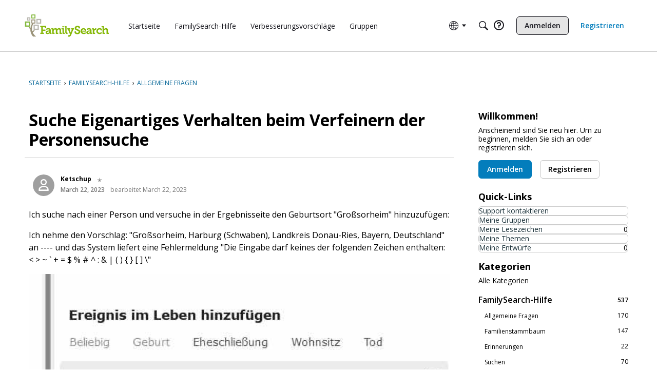

--- FILE ---
content_type: application/x-javascript
request_url: https://community.familysearch.org/plugins/editor/js/jquery.ui.widget.js?v=69276405
body_size: 2254
content:
(function(i){typeof define=="function"&&define.amd?define(["jquery"],i):i(jQuery)})(function(i,h){var w=0,p=Array.prototype.slice,v=i.cleanData;i.cleanData=function(e){for(var t=0,n;(n=e[t])!=null;t++)try{i(n).triggerHandler("remove")}catch{}v(e)},i.widget=function(e,t,n){var s,r,a,u,o={},c=e.split(".")[0];e=e.split(".")[1],s=c+"-"+e,n||(n=t,t=i.Widget),i.expr[":"][s.toLowerCase()]=function(f){return!!i.data(f,s)},i[c]=i[c]||{},r=i[c][e],a=i[c][e]=function(f,d){if(!this._createWidget)return new a(f,d);arguments.length&&this._createWidget(f,d)},i.extend(a,r,{version:n.version,_proto:i.extend({},n),_childConstructors:[]}),u=new t,u.options=i.widget.extend({},u.options),i.each(n,function(f,d){if(!i.isFunction(d)){o[f]=d;return}o[f]=function(){var l=function(){return t.prototype[f].apply(this,arguments)},m=function(g){return t.prototype[f].apply(this,g)};return function(){var g=this._super,y=this._superApply,_;return this._super=l,this._superApply=m,_=d.apply(this,arguments),this._super=g,this._superApply=y,_}}()}),a.prototype=i.widget.extend(u,{widgetEventPrefix:r?u.widgetEventPrefix:e},o,{constructor:a,namespace:c,widgetName:e,widgetFullName:s}),r?(i.each(r._childConstructors,function(f,d){var l=d.prototype;i.widget(l.namespace+"."+l.widgetName,a,d._proto)}),delete r._childConstructors):t._childConstructors.push(a),i.widget.bridge(e,a)},i.widget.extend=function(e){for(var t=p.call(arguments,1),n=0,s=t.length,r,a;n<s;n++)for(r in t[n])a=t[n][r],t[n].hasOwnProperty(r)&&a!==h&&(i.isPlainObject(a)?e[r]=i.isPlainObject(e[r])?i.widget.extend({},e[r],a):i.widget.extend({},a):e[r]=a);return e},i.widget.bridge=function(e,t){var n=t.prototype.widgetFullName||e;i.fn[e]=function(s){var r=typeof s=="string",a=p.call(arguments,1),u=this;return s=!r&&a.length?i.widget.extend.apply(null,[s].concat(a)):s,r?this.each(function(){var o,c=i.data(this,n);if(!c)return i.error("cannot call methods on "+e+" prior to initialization; attempted to call method '"+s+"'");if(!i.isFunction(c[s])||s.charAt(0)==="_")return i.error("no such method '"+s+"' for "+e+" widget instance");if(o=c[s].apply(c,a),o!==c&&o!==h)return u=o&&o.jquery?u.pushStack(o.get()):o,!1}):this.each(function(){var o=i.data(this,n);o?o.option(s||{})._init():i.data(this,n,new t(s,this))}),u}},i.Widget=function(){},i.Widget._childConstructors=[],i.Widget.prototype={widgetName:"widget",widgetEventPrefix:"",defaultElement:"<div>",options:{disabled:!1,create:null},_createWidget:function(e,t){t=i(t||this.defaultElement||this)[0],this.element=i(t),this.uuid=w++,this.eventNamespace="."+this.widgetName+this.uuid,this.options=i.widget.extend({},this.options,this._getCreateOptions(),e),this.bindings=i(),this.hoverable=i(),this.focusable=i(),t!==this&&(i.data(t,this.widgetFullName,this),this._on(!0,this.element,{remove:function(n){n.target===t&&this.destroy()}}),this.document=i(t.style?t.ownerDocument:t.document||t),this.window=i(this.document[0].defaultView||this.document[0].parentWindow)),this._create(),this._trigger("create",null,this._getCreateEventData()),this._init()},_getCreateOptions:i.noop,_getCreateEventData:i.noop,_create:i.noop,_init:i.noop,destroy:function(){this._destroy(),this.element.unbind(this.eventNamespace).removeData(this.widgetName).removeData(this.widgetFullName).removeData(i.camelCase(this.widgetFullName)),this.widget().unbind(this.eventNamespace).removeAttr("aria-disabled").removeClass(this.widgetFullName+"-disabled ui-state-disabled"),this.bindings.unbind(this.eventNamespace),this.hoverable.removeClass("ui-state-hover"),this.focusable.removeClass("ui-state-focus")},_destroy:i.noop,widget:function(){return this.element},option:function(e,t){var n=e,s,r,a;if(arguments.length===0)return i.widget.extend({},this.options);if(typeof e=="string")if(n={},s=e.split("."),e=s.shift(),s.length){for(r=n[e]=i.widget.extend({},this.options[e]),a=0;a<s.length-1;a++)r[s[a]]=r[s[a]]||{},r=r[s[a]];if(e=s.pop(),t===h)return r[e]===h?null:r[e];r[e]=t}else{if(t===h)return this.options[e]===h?null:this.options[e];n[e]=t}return this._setOptions(n),this},_setOptions:function(e){var t;for(t in e)this._setOption(t,e[t]);return this},_setOption:function(e,t){return this.options[e]=t,e==="disabled"&&(this.widget().toggleClass(this.widgetFullName+"-disabled ui-state-disabled",!!t).attr("aria-disabled",t),this.hoverable.removeClass("ui-state-hover"),this.focusable.removeClass("ui-state-focus")),this},enable:function(){return this._setOption("disabled",!1)},disable:function(){return this._setOption("disabled",!0)},_on:function(e,t,n){var s,r=this;typeof e!="boolean"&&(n=t,t=e,e=!1),n?(t=s=i(t),this.bindings=this.bindings.add(t)):(n=t,t=this.element,s=this.widget()),i.each(n,function(a,u){function o(){if(!(!e&&(r.options.disabled===!0||i(this).hasClass("ui-state-disabled"))))return(typeof u=="string"?r[u]:u).apply(r,arguments)}typeof u!="string"&&(o.guid=u.guid=u.guid||o.guid||i.guid++);var c=a.match(/^(\w+)\s*(.*)$/),f=c[1]+r.eventNamespace,d=c[2];d?s.delegate(d,f,o):t.bind(f,o)})},_off:function(e,t){t=(t||"").split(" ").join(this.eventNamespace+" ")+this.eventNamespace,e.unbind(t).undelegate(t)},_delay:function(e,t){function n(){return(typeof e=="string"?s[e]:e).apply(s,arguments)}var s=this;return setTimeout(n,t||0)},_hoverable:function(e){this.hoverable=this.hoverable.add(e),this._on(e,{mouseenter:function(t){i(t.currentTarget).addClass("ui-state-hover")},mouseleave:function(t){i(t.currentTarget).removeClass("ui-state-hover")}})},_focusable:function(e){this.focusable=this.focusable.add(e),this._on(e,{focusin:function(t){i(t.currentTarget).addClass("ui-state-focus")},focusout:function(t){i(t.currentTarget).removeClass("ui-state-focus")}})},_trigger:function(e,t,n){var s,r,a=this.options[e];if(n=n||{},t=i.Event(t),t.type=(e===this.widgetEventPrefix?e:this.widgetEventPrefix+e).toLowerCase(),t.target=this.element[0],r=t.originalEvent,r)for(s in r)s in t||(t[s]=r[s]);return this.element.trigger(t,n),!(i.isFunction(a)&&a.apply(this.element[0],[t].concat(n))===!1||t.isDefaultPrevented())}},i.each({show:"fadeIn",hide:"fadeOut"},function(e,t){i.Widget.prototype["_"+e]=function(n,s,r){typeof s=="string"&&(s={effect:s});var a,u=s?s===!0||typeof s=="number"?t:s.effect||t:e;s=s||{},typeof s=="number"&&(s={duration:s}),a=!i.isEmptyObject(s),s.complete=r,s.delay&&n.delay(s.delay),a&&i.effects&&i.effects.effect[u]?n[e](s):u!==e&&n[u]?n[u](s.duration,s.easing,r):n.queue(function(o){i(this)[e](),r&&r.call(n[0]),o()})}})});


--- FILE ---
content_type: application/x-javascript
request_url: https://assets.adobedtm.com/05064fe6cab0/c247cd0acad1/f6e886e83331/RCb800da4e1b194b2d8ed0f1644aa476cf-source.min.js
body_size: 952
content:
// For license information, see `https://assets.adobedtm.com/05064fe6cab0/c247cd0acad1/f6e886e83331/RCb800da4e1b194b2d8ed0f1644aa476cf-source.js`.
_satellite.__registerScript('https://assets.adobedtm.com/05064fe6cab0/c247cd0acad1/f6e886e83331/RCb800da4e1b194b2d8ed0f1644aa476cf-source.min.js', "function getRandomInt(e,t){return e=Math.ceil(e),t=Math.floor(t),Math.floor(Math.random()*(t-e))+e}var ctActivate=!1,cookieName=\"ctsplit\",cookieVal=_satellite.cookie.get(cookieName),splitNum=0,cidVal=_satellite.getVar(\"cid parameter\"),icidVal=_satellite.getVar(\"icid parameter\");(\"string\"==typeof cidVal&&0===cidVal.toLowerCase().indexOf(\"rom-\")||\"string\"==typeof icidVal&&0===icidVal.toLowerCase().indexOf(\"rom-\"))&&(cookieVal=\"1\",_satellite.cookie.set(cookieName,cookieVal)),/^\\/(home\\/new-user\\/?)$/.test(document.location.pathname)&&(cookieVal=\"1\",_satellite.cookie.set(cookieName,cookieVal)),isNaN(cookieVal)?(splitNum=getRandomInt(1,100),_satellite.cookie.set(cookieName,splitNum),cookieVal=splitNum):splitNum=cookieVal,/^[1-5]$/.test(splitNum.toString())&&(ctActivate=!0),\"object\"==typeof FS&&\"object\"==typeof FS.Analytics&&FS.Analytics.OptOutOfClicktalesplitNum&&(ctActivate=!1),splitNum<=4&&\"/en/family-tree/\"==document.location.pathname?ctActivate=!0:event.detail.page_channel&&event.detail.page_channel.toLowerCase().indexOf(\"tree\")>=0&&(ctActivate=!1),0==document.location.pathname.indexOf(\"/register/\")&&(ctActivate=!0),0==document.location.pathname.indexOf(\"/pacific/\")&&(ctActivate=!0),0==document.location.pathname.indexOf(\"/africa/\")&&(ctActivate=!0),ctActivate&&(window.clickTaleTagInjected||function(e,t,a){function i(){var i=e.createElementNS,o=i?i.call(e,\"http://www.w3.org/1999/xhtml\",t):e.createElement(t),c=e.getElementsByTagName(t)[0];o.async=!0,o.crossOrigin=\"anonymous\",o.type=\"text/javascript\",o.src=a,c.parentNode.insertBefore(o,c)}clickTaleTagInjected=!0,\"loading\"!=e.readyState?i():e.addEventListener(\"DOMContentLoaded\",(function(){setTimeout(i,0)}))}(document,\"script\",\"https://cdnssl.clicktale.net/www04/ptc/9f93ce78-6de0-408d-9edb-a0a986a90766.js\"),document.addEventListener(adobe.target.event.REQUEST_SUCCEEDED,(function(e){window._satellite.fsTargetSentIds=window._satellite.fsTargetSentIds||[];const t=e.detail.responseTokens??[];window._uxa=window._uxa||[],t.forEach((e=>{const t=`${e[\"activity.id\"]}:${e[\"experience.id\"]}`;window._satellite.fsTargetSentIds.includes(t)||(window._satellite.fsTargetSentIds.push(t),window._uxa.push([\"trackDynamicVariable\",{key:\"AdobeTargetActivity\",value:t}]),_satellite.logger.log(\"AdobeTargetActivity: \"+t))}))})));");

--- FILE ---
content_type: application/x-javascript
request_url: https://community.familysearch.org/dist/v2/forum/chunks/types.Bnp7nMni.min.js
body_size: -193
content:
const e={type:"object",properties:{},required:[]};export{e as E};


--- FILE ---
content_type: application/javascript; charset=utf-8
request_url: https://community.familysearch.org/api/v2/locales/de/translations.js?h=69276405
body_size: 132283
content:
gdn.translations = {"%1$s \"%2$s\" not found.":"%1$s \"%2$s\" nicht gefunden.vat","%1$s %2$s":"%1$s %2$s ","%1$s Version %2$s":"%1$s Version %2$s ","%1$s version %2$s is available.":"%1$s Version %2$s ist verfügbar.","%s is not a valid email address":"%s ist keine gültige E-Mail-Adresse","%s is required":"%s ist erforderlich","%s item in queue":"%s Objekt in der Schlange","%s level":"%s Ebene","%s levels":"%s Ebenen","%s must be numeric":"%s muss numerisch sein","%s site(s) found.":"%s Seite(n) gefunden.","%s sources(s) found.":"%s Quelle(n) gefunden.","%s times":"%s mal","%s unavailable":"%s nicht verfügbar","%s user found.":"%s Benutzer gefunden.","%s users found.":"%s Benutzer gefunden.","%s user(s) found.":"%s Nutzer gefunden.","%s user(s) will be affected by this action.":"%s Benutzer werden hiervon betroffen sein.","<0/> will suggest answers on Q&A posts":"<0 /> wird Antworten bei Frage- und Antwortbeiträgen vorschlagen","<0 /> will not suggest answers on Q&A posts":"<0 /> wird keine Antworten bei Frage- und Antwortbeiträgen vorschlagen","(less)":"(weniger)","(more)":"(mehr)","(YYYY-mm-dd)":"(JJJJ-MM-TT) ","1 day":"1 Tag","1 hour":"1 Stunde","1 in 5 is recommended for most communities.":"1 von 5 wird für die meisten Gemeinschaften empfohlen","1 in 20 is recommended for most communities.":"1 von 20 wird für die meisten Gemeinschaften empfohlen.","1 month":"1 Monat","1 month after being sent":"1 Monat nach Versand","1 week":"1 Woche","1 week after being sent":"1 Woche nach Versand","2 weeks after being sent":"2 Wochen nach Versand","4 hours":"4 Stunden","5 minutes":"5 Minuten","15 minutes":"15 Minuten","[%s] Confirm Your Email Address":"[%s] Bestätige deine E-Mail-Adresse","[%s] Invitation":"[%s] Einladung","[%s] Password Reset":"[%s] Passwort zurücksetzen","[%s] Password Reset Request":"[%s] Antrag zum zurücksetzen des Passworts","You've reached the maximum login attempts. Please wait %s and try again.":"Du hast die maximale Anzahl Login-Versuche erreicht. Bitte warte %s und versuche es erneut.","a Badge":"ein Abzeichen","A unique display name.":"Ein einzigartiger Anzeigename.","A unique label name that cannot be changed once saved.":"Ein einzigartiger Bezeichnungsname, der nach dem Speichern nicht mehr geändert werden kann.","Abilites":"Fähigkeiten","Abilities":"Fähigkeiten","About %s":"Über %s","About Email Digest":"Über E-Mail-Digest\n","About External Search":"Über die externe Suche","About Theme Preview":"Über Themenvorschau","Above Main Content":"Über Hauptinhalt","Accept Answer":"Antwort akzeptieren","\"Accept Answer\" if a suggestion answers your question.":"„Antwort akzeptieren“, wenn ein Vorschlag Ihre Frage beantwortet.","Account Sync Failed":"Konto-Synchronisation fehlgeschlagen","Accepted answer pageview ratio representing a deflected case":"Seitenansichtsverhältnis bei akzeptierten Antworten, die einen umgeleiteten Fall repräsentieren","Accepted Answers":"Akzeptierte Antworten","Action":"Aktion","Actions and Permissions":"Aktionen und Erlaubnisse","Actions Based on Votes":"Auf Stimmen basierte Aktionen","activity(ies)":"Aktivität(en)","activity's comment(s)":"Aktivitätskommentar(e)","Activity Item":"Aktivitäten-Element","Activity item not found.":"Aktivitäten-Element nicht gefunden.","Add a new Pocket to your site.":"Ein neues Pocket zur Seite hinzufügen.","Add a Zoom link or meeting ID to connect this event to Zoom and enable one-click registration and join buttons. Note if your event requires registration, you cannot update your meeting ID or link after creating the event.":"Fügen Sie einen Zoom-Link oder eine Meeting-ID hinzu, um dieses Event mit Zoom zu verbinden und die Ein-Klick-Registrierungs- und Beitrittsschaltflächen zu aktivieren. Beachten Sie, dass Sie die Meeting-ID oder den Link nach der Erstellung des Events nicht mehr aktualisieren können, wenn Ihr Event eine Registrierung erfordert.","Add Ban Rule":"Sperrregel hinzufügen","Add Category":"Kategorie hinzufügen","Add Columns":"Spalten hinzufügen","Add Comments":"Kommentare hinzufügen","Add Connection":"Verbindung hinzufügen","Added By":"Hinzugefügt von","Add Field":"Feld hinzufügen","Add Info &amp; Create Account":"Infos ergänzen & Konto erstellen","Add information into the from field in email addresses to help with replies (recommended).":"Füge Informationen in das Formularfeld für E-Mail-Adressen ein, um Antworten zu erleichtern (empfohlen).","Add Interest":"Interesse hinzufügen","Adding & Editing Categories":"Kategorien bearbeiten","Add Item":"Element hinzufügen","Addons":"Addons ","Addons Overview":"Erweiterungen-Überblick","Add Role":"Rolle hinzufügen","Add rule":"Regel hinzufügen","Add Tag":"Tag hinzufügen","Add Theme":"Thema hinzufügen","Add Token":"Token hinzufügen","Add User":"Nutzer hinzufügen","Add your custom Kaltura domain(s) to transform links into embedded videos in discussions, comments or articles.":"Fügen Sie Ihre benutzerdefinierte(n) Kaltura-Domain(s) hinzu, um Links in eingebettete Videos in Diskussionen, Kommentaren oder Artikeln umzuwandeln.","Add your custom Kaltura domain(s) to transform links into embedded videos in posts, comments or articles.":"Fügen Sie Ihre benutzerdefinierte(n) Kaltura-Domain(s) hinzu, um Links in Posts, Kommentaren oder Artikeln in eingebettete Videos zu verwandeln.","administrator":"Administrator","Advanced":"Erweitert","Advanced Category Settings":"Fortgeschrittene Kategorieneinstellungen","Advanced Editor Settings":"Fortgeschrittene Editor-Einstellungen","Advanced Embed Settings":"Erweiterte Embed-Einstellungen","Advanced Forum Settings":"Erweiterte Foren Einstellungen","AdvancedNotifications":"Erweiterte Benachrichtigungen","Advanced Options":"Erweiterte Optionen","Advanced Settings":"Erweiterte Einstellungen","Advanced settings for embedded community elements":"Erweiterte Einstellungen für eingebundene Community-Elemente","After":"Nach","AI Suggested Answers":"Von der KI vorgeschlagene Antworten","AI Suggestions are not enabled":"KI-Vorschläge sind nicht aktiviert","AI Suggested Answers provides suggested answers based on community posts and linked knowledge bases. You can turn this on or off anytime by visiting your profile preferences.":"Von der KI vorgeschlagene Antworten bieten Antwortvorschläge auf der Basis von Beiträgen in der Gemeinschaft und verknüpfte Wissensbasen. Sie können das jederzeit ein- oder ausschalten, indem Sie Ihre Profileinstellungen besuchen.","Alert users if they click a link in a post that will lead them away from the forum. ":"Benutzer warnen, wenn sie auf einen Link in einem Beitrag klicken, der sie vom Forum wegführt.","Alive":"Funktionsfähig","All %1$s":"Alle %1$s","All Time":"Alle Zeit","All Dashboard Pages":"Alle Dashboard-Seiten","All discussions in this category will be permanently deleted.":"Alle Diskussionen in dieser Kategorie werden unwiederbringlich gelöscht.","All Forum Pages":"Alle Forum-Seiten","All of the user content will be replaced with a message stating the user has been deleted.":"Alle Inhalte des Nutzers werden mit einer Nachricht ersetzt, dass der Nutzer gelöscht wurde.","Allow embedded content":"Eingebettete Inhalte erlauben","Allow images":"Bilder erlauben","Allow new users to be registered through email.":"Neuen Benutzern erlauben, sich via E-Mail zu registrieren.","Allow this connection to issue API access tokens.":"Erlauben Sie dieser Verbindung, API-Zugriffs-Token zu vergeben.","Allow Third-Party Script Execution":"Ausführung von Skripten von Drittanbietern zulassen\n","Allow users to change their own avatars":"Nutzern erlauben, ihre eigenen Avatare zu ändern","Allow users to dismiss this message":"Benutzern erlauben, diese Nachricht zu ignorieren.","All Pages":"Alle Seiten","All Replies":"Alle Antworten","An enabled message will be visible on the site.":"Eine aktivierte Nachricht wird auf der Website sichtbar sein.","An answer in this the community thread was marked as accepted":"Eine Antwort wurde in diesem Community-Thread als akzeptiert markiert.","An error occurred updating your privacy setting":"Ein Fehler trat auf bei der Aktualisierung Ihrer Privatsphäreneinstellungen","Anonymize Analytics Data by Default":"Analysedaten standardmäßig anonymisieren","Answers is not available if you have not accepted cookies.":"Antworten stehen nicht zur Verfügung, wenn Sie keine Cookies akzeptiert haben.","API":"API ","API Label is required":"API-Label ist erforderlich\n","API Name":"API-Name","API SSO Expand Permission":"API SSO Erlaubnis Expandieren","API Status":"API-Status","Appearance":"Aussehen","Applicant":"Bewerber","applicant":"Bewerber","Applicant Role":"Wähle eine Rolle für neue Bewerber.","Application":"Anwendung","Application ID":"Anwendung-ID","Applications":"Anwendungen","Application Secret":"Anwendung-Secret","Applied by Administrator":"Von einem Administrator durchgeführt","Applied Manually":"Manuell durchgeführt","Applied On":"Datum","Apply to subcategories":"Auf Unterkategorien anwenden","Approval":"Zustimmung","Archive Discussions":"Diskussionen archivieren","Are you sure you want to delete %s items forever?":"Bist du dir sicher, dass du %s Elemente unwiederbringlich löschen möchtest?","Are you sure you want to delete 1 item forever?":"Bist du dir sicher, dass du dieses Element unwiederbringlich löschen möchtest?","Are you sure you want to delete this badge? This is irreversible and will revoke the badge from all users who have it.":"Bist du dir sicher, dass du diesen Badge löschen möchtest? Dies entfernt den Badge unwiederbringlich von allen Nutzern, die ihn besitzen.","Are you sure you want to delete this category?":"Bist du dir sicher, dass du diese Kategorie löschen möchtest?","Are you sure you want to restore %s items?":"Bist du dir sicher, dass du %s Elemente wiederherstellen möchtest?","Are you sure you want to restore 1 item?":"Bist du dir sicher, dass du 1 Element wiederherstellen möchtest?","Are you sure you want to turn off all AI Suggested Answers? You can undo this in your profile settings at anytime.":"Wollen Sie wirklich alle von der KI vorgeschlagenen Antworten ausschalten? Sie können das jederzeit in Ihren Profileinstellungen rückgängig machen.","Assistant Tone of Voice":"Assistenten-Tonfall","Assistant Icon":"Assistenten-Icon","Assistant Name":"Assistenten-Name","At least one visible column is required. Show or add a visible column.":"Mindestens eine sichtbare Spalte ist erforderlich. Zeigen Sie eine sichtbare Spalte an oder fügen Sie eine hinzu.","A url-friendly version of the category name for better SEO.":"Eine URL-freundliche Version des Kategorienamens für bessere SEO.","Automatically Save Drafts":"Entwürfe automatisch speichern","Authors may always edit":"Autoren können ihre Posts immer bearbeiten","Authors may edit for %s":"Autoren können bis zu %s nach dem Speichern ändern","Authors may never edit":"Autoren können ihre Posts nie bearbeiten","Auto-Fetch New Comments":"Automatisch neue Kommentare laden","Avatar Dimensions":"Avatarmaße","Avatars":"Avatars","Background Color":"Hintergrund-Farbe","Back to all users":"Zurück zur Nutzerübersicht","Back to Mobile Site":"Zurück zur mobilen Version der Seite","Badge cannot be deleted.":"Badge kann nicht gelöscht werden.","Badge Class":"Abzeichen Klasse","Badge Class Level":"Abzeichen Klassenstufe","Badge deleted.":"Badge gelöscht.","Badge Name":"Name","BadgeRecipientsHeading":"Neueste Empfänger","BadgeRequestColumnLabel":"Anfrage","Badge Requests":"Badge-Anfragen","Badge requests":"Badge-Anfragen\n","Balanced":"Ausgeglichen","Ban Item":"Element","Ban List":"Bannliste","Banner":"Banner","Banner Logo":"Banner Logo ","Banner Title":"Banner Titel","Banner Search Box":"Banner-Suchfeld","Banning":"Bannen","Banning Options":"Bannoptionen","Ban Rule":"Sperrregel","Ban Rules":"Sperrregeln","Ban Type":"Typ","Basic Information":"Basisinformationen","Before":"Vor","Before activating this feature, please be aware of the following potential implications:":"Bevor Sie diese Funktion aktivieren, sollten Sie sich über die folgenden möglichen Auswirkungen im Klaren sein: ","Begin At":"Starten bei","Below Sidebar":"Unter der Seitenleiste","Blocked":"Blockiert","Blog Comments":"Blogkommentare","Bookmark a discussion using its star icon.":"Lese eine Diskussion mit seinem Stern","Browse Addons":"Addons durchsuchen","Browser Compatibility:":"Browser-Kompatibilität:\n","Browse for a new banner logo if you would like to change it:":"Neues Bannerlogo auswählen, um es zu ändern.","Button Background Color":"Hintergrund-Farbe von Knöpfen","Button Text Color":"Text-Farbe von Knöpfen","Cannot build profile information if user is not defined.":"Kann die Profilinformationen nicht erstellen, wenn der Nutzer nicht definiert ist.","Categories &amp; Discussions":"Kategorien & Diskussionen","Categories to Exclude from AI Answers":"Kategorien, die bei den KI-Antworten ausgeschlossen werden sollen","Categories are used to organize discussions.":"Kategorien sind dazu da, Benutzern zu helfen, ihre Diskussionen so zu organisieren, wie es für Ihre Community sinnvoll ist.","Categories are used to organize posts.":"Kategorien helfen Ihren Nutzern, ihre Posts in einer für Ihre Community sinnvollen Weise zu organisieren.","Categories allow you to organize your posts.":"Mit Kategorien können Sie Ihre Posts organisieren.","Categories Layout":"Kategorienlayout","Category Following":"Kategorie folgt auf","Category Page Layout":"Kategorie-Seiten Layout","Category Url:":"Kategorie Url:","Censored Words":"Zensierte Wörter","Change Log":"Versionshinweise","Change the look of All Categories":"Du kannst das Aussehen der Seite <b>Alle Kategorien</b> <a href=\"%s\">hier</a> ändern.","Change the way that new users register with the site.":"Ändere die Möglichkeiten mit denen sich neue Nutzer anmelden können.","Change your banner":"Banner ändern","Changing the Discussions Menu Link":"Die Diskussions-Menu Verknüpfung anpassen.","Check all permissions that apply for each role":"Hake alle Rechte an, die auf die jeweilige Rolle zutreffen","Check all permissions that apply to this role:":"Hake alle Rechte an, die auf diese Rolle zutreffen:","Check out my new community!":"Schau dir meine neue Community an!","Check out the full list of video tutorials here.":"Schau dir die verfügbaren Videotutorials an.","Check out the new community forum I've just set up.":"Hey!\n\nSchau dir das neue Forum an, das ich gerade eingerichtet habe. Es ist ein super Ort, um uns gemeinsam auszutauschen.","Choose a locale pack":"Wähle eine Lokalisierung","Choose Avatar":"Wähle einen Avatar","Choose the preferred layout for the categories page.":"Wähle das bevorzugte Layout für die Kategorien-Seite.","Choose the preferred layout for the discussions page.":"Wähle das bevorzugte Layout für die Diskussions-Seite.","Choose who can send out invitations to new members:":"Wähle wer Einladungen an neue Mitglieder versenden kann:","Choose how many records to display.":"Wählen Sie aus, wie viele Datensätze angezeigt werden sollen.","Choose when to load records from.":"Wählen Sie aus, wann Datensätze geladen werden sollen.","Class":"Klasse","Clear All":"Alles löschen","Classic table layout used by traditional forums":"Klassisches Tabellenlayout, das von traditionellen Foren verwendet wird","Clean Spam":"Spam leeren","Click a tag name to edit. Click x to remove.":"Klicke auf einen Tag, um ihn zu bearbeiten. Klicke auf x zum entfernen.","Click here to apply it.":"Klicke hier zum anwenden.","Click here to carry on.":"Hier klicken, um fortzufahren","Click here to carry on to your dashboard":"Hier klicken, um weiter auf dem Dashboard zu arbeiten","Client ID":"Client-ID","Colored":"Farbig","Column Display Settings":"Einstellungen für die Spaltenanzeige","comment(s)":"Kommentar(e)","Comment  Body":"Kommentartext","Comment Count":"Anzahl der Kommentare","Comment Settings":"Kommentareinstellungen","Comments Page":"Kommentarseite","Comments per Page":"Kommentare pro Seite","Comment  Subject":"Kommentarbetreff","Community Discussion Categories":"Diskussionskategorien der Gemeinschaft","Community Member Content":"Inhalte für Community-Mitglieder","Condition":"Bedingung","Condition Expression":"Wert","Condition Field":"Feld","Conditions":"Bedingungen","Condition Type":"Typ","Configure an Authenticator":"Konfiguriere ein Authentifizierungs-Plugin","Configuration settings for password fields in Vanilla":"Konfigurierungseinstellungen für Passwort-Felder in Vanilla","Configure custom Kaltura domains":"Konfigurieren Sie benutzerdefinierte Kaltura-Domains","Configure how nested categories are displayed to users.":"Konfiguriere wie verschachtelte Kategorien angezeigt werden.","Configuring Vanilla's Homepage":"Konfiguriere Vanilla's Homepage","Confirmation  Body":"Bestätigungstext","Confirm email addresses":"Benötigt eine Bestätigung der E-Mail-Adresse durch die Benutzer (empfohlen)","Connections":"Verbindungen","Consumer Key":"Kunden-Key","Consumer Secret":"Kunden-Secret","Contact Vanilla Staff to get the Q&A site configuration enabled. Then enable the Q&A addon in the Addons section of the dashboard.":"Kontaktieren Sie die Mitarbeiter von Vanilla, um die Konfiguration der Frage- und Antwort-Website zu aktivieren. Dann aktivieren Sie das Frage- und Antwort-Addon im Bereich Addons des Dashboards.","Contact Vanilla Staff to get the Q&A site configuration enabled. Then enable the Q&A addon in the <0/> section of the dashboard.":"Kontaktieren Sie die Mitarbeiter von Vanilla, um die Konfiguration der Frage- und Antwort-Website zu aktivieren. Dann aktivieren Sie das Frage- und Antwort-Addon im Abschnitt <0 /> des Dashboards.","Content Curation":"Inhaltspflege","Content flagged as spam is stored here for moderator review.":"Als Spam gemeldeter Inhalt ist hier gespeichert zur Ansicht durch einen Moderator.","Content Flagging":"Inhalte melden","Content Security Domains":"Inhaltssicherheitsdomänen","Content to Suggest":"Inhalte zum Vorschlagen","Continue Replying":"Mit dem Antworten fortfahren\n","Conversation Messages":"Nachrichten","Conversations":"Konversationen","Conversations Setup":"Konversationseinstellungen","Could introduce vulnerabilities like Cross-Site Scripting (XSS) if initial scripts are compromised.":"Könnte zu Schwachstellen wie Cross-Site-Scripting (XSS) führen, wenn die Original-Skripte kompromittiert werden.\n","Could not find a theme identified by '%s'":"Es kann kein Thema mit dem Namen '%s' gefunden werden","Could not instantiate mail function.":"Mailfunktion konnte nicht instanziiert werden.","Could not link the addon.":"Addon konnte nicht verknüpft werden.","Could not open %s.":"Konnte %s nicht öffnen.","Could not open addon file. Addons must be zip files.":"Addon-Datei konnte nicht geöffnet werden. Addons müssen ZIP-Dateien sein.","Create & organize discussion categories and manage your users.":"Erstelle und sortiere Diskussionskategorien und verwalte deine Benutzer.","Created new badge":"Neuer Badge wurde erstellt","Create Zoom Meeting":"Zoom-Meeting erstellen\n","CreateFile":"Erstellen","Criteria":"Kriterien","CSS":"CSS","CssClass":"CSS-Klasse","Current Authenticator":"Aktuelles Authentifizierungs-Plugin","Current File:":"Aktuelle Datei:","Current Mobile Theme":"Aktuelles Handythema","Current Theme":"Aktuelles Theme","Custom Themes":"Kundendefinierte Motive","Customize AI Persona":"KI-Rolle anpassen","Custom Recent Posts Layouts":"Benutzerdefinierte Layouts der aktuellen Posts","Database Structure Upgrades":"Datenbank-Struktur Upgrades","Date From":"Datum vom","Date To":"Datum bis","Debugger":"Debugger ","Debug Information":"Debug-Informationen","Decline":"Ablehnen","Default (%s)":"Standardeinstellung (%s)","Default <0/>":"Standard <0/>","Default %s Permissions":"Standard %s Rechte","Default  Category":"Standardkategorie","Default Category Permissions":"Standard Kategorie Rechte","Default Followed Categories":"Standardmäßig verfolgte Kategorien","Default Interests Only":"Nur Standardinteressen","Default Locale":"Standard Lokalisierung","Default Roles":"Standard Rollen","default type":"Standard","Default Type":"Standardtyp","Define your forum homepage":"Wähle deine Foren-Homepage","Delete Badge":"Badge löschen","Delete Category":"Kategorie löschen","Delete moderation information":"Moderations-Information löschen","Delete Role":"Rolle löschen","Delete Theme":"Thema löschen","Delete User":"Lösche Nutzer","Delete User: %s":"Lösche Nutzer: %s","Deleting category...":"Lösche Kategorie...","Deleting role...":"Lösche Rolle...","Delivery Date":"Datum der Zustellung","Description":"Beschreibung","Desktop Themes":"Desktop-Themen","Did You Know?":"Schon gewusst?","Disable":"Deaktivieren","Disable Content Flagging":"Melden von Inhalten deaktivieren","Disabled":"Deaktiviert","Disabled %1$s":"%1$s deaktiviert","Disabled: The pocket will <b>not</b> be displayed.":"Deaktiviert","Disable Signatures":"Signaturen deaktivieren","Disable Tagging":"Tagging deaktivieren","Discard Reply":"Antwort verwerfen","Discussion & Comment Editing":"Bearbeitung von Diskussionen & Kommentaren","Post & Comment Editing":"Bearbeiten von Posts und Kommentaren","Discussions":"Diskussionen","discussion(s)":"Diskussion(en)","Discussion  Body":"Diskussionstext","Discussions Layout":"Diskussions-Layout","Discussions per Page":"Diskussionen pro Seite","Posts per Page":"Posts pro Seite","Discussion  Subject":"Diskussionsbetreff","Dismissable":"Ausblendbar","Dismiss Answer":"Antwort verwerfen","Display content from followed categories":"Inhalte aus verfolgten Kategorien anzeigen","Display in dashboard. (not recommended)":"Im Dashboard anzeigen. (nicht empfohlen)","Display Open Cases in Profile Page?":"Offene Fälle auf Profilseite anzeigen?","Display Options":"Optionen anzeigen","Display records from this subcommunity":"Datensätze aus dieser Subcommunity anzeigen\n","Display root categories as headings.":"Überkategorien als Überschriften anzeigen.","Displays the banner image form the branding page prominently throughout the theme.":"Zeigt das Banner-Bild von der Branding-Page gut sichtbar innerhalb des gesamten Themes an.","Display a searchbox on top of the banner image.":"Ein Suchfeld über dem Banner-Bild anzeigen.","Display records from this category.":"Datensätze aus dieser Kategorie anzeigen.","Display records from this subcommunity.":"Datensätze aus dieser Subcommunity anzeigen.","Don't display for embedded comments.":"Eingebettete Kommentare nicht anzeigen.","Don't Refresh":"Nicht aktualisieren","Don't use Categories":"Kategorien nicht benutzen","Do not display the categories in the side panel.":"Kategorien nicht in Seitenleiste anzeigen.","Download Locale List":"Lokalisierungsliste herunterladen","DownloadLocalePack":"Herunterladen","Download Locale Pack":"Lokalisierungspaket herunterladen","Edit/Delete Log":"Log bearbeiten/löschen","Edit Category":"Kategorie bearbeiten","Edit CSS":"CSS bearbeiten","Edit Default Categories":"Standardkategorien bearbeiten","Edit HTML":"HTML bearbeiten","Edit Interest":"Interesse bearbeiten","Edit Message":"Nachricht bearbeiten","Edit Role":"Rolle bearbeiten","Edit User":"Nutzer bearbeiten","Email Confirmation Role":"Rolle für die ausstehende E-Mail-Bestätigung","Email Digest":"E-Mail-Digest","Email Digest Prompt Widget will be available when the Email Digest is enabled.":"Das E-Mail-Digest-Eingabeaufforderungs-Widget ist verfügbar, wenn der E-Mail-Digest aktiviert ist.","Email Digest Logo":"E-Mail-Digest-Logo\n","Email digests will be sent on the selected day every week. Changes to the set day will take affect the following week.":"E-Mail-Digests werden jede Woche an dem ausgewählten Tag versendet. Änderungen am eingestellten Tag werden erst in der darauf folgenden Woche wirksam.\n","Email Footer":"E-Mail-Fußzeile","Email Styles":"Design von E-Mails","Embed Comments":"Kommentare einbetten","Embedding":"Einbettung","Embedding Documentation":"Dokumentation einbetten","Embedding is currently DISABLED.":"Einbetten ist momentan DEAKTIVIERT.","Embedding is currently ENABLED.":"Einbetten ist momentan AKTIVIERT.","Embed Forum":"Forum einbetten","Embed My Forum":"Mein Forum einbetten","Embed Modules":"Module einbetten","Embed modules from your Vanilla forum into your site":"Module von deinem Vanilla Forum in deine Seite einbetten","Embeds":"Einbettungen","Embed Vanilla":"Vanilla einbetten","Embed your entire Vanilla forum":"Gesamtes Vanilla Forum einbetten","Embed your forum in your web site":"Forum in deine Webseite einbetten","Enable":"Aktivieren","Enable/Disable":"Einschalten/Ausschalten","Enable admin checkboxes on discussions and comments.":"Admin-Häkchen in Diskussionen und Kommentaren aktivieren","Enable checkboxes on discussions and comments":"Kontrollkästchen in Diskussionen und Kommentaren aktivieren","Enabled %1$s":"%1$s aktiviert","Enabled: The pocket will be displayed.":"Aktiviert","Enable HTML emails":"HTML-E-Mails aktivieren","Enable embedding to use blog comments.":"Damit dies funktioniert, musst du das Einbetten einschalten","Enable Image Upload Limit":"Limit beim Hochladen von Bildern aktivieren","Enable link embeds in discussions and comments":"Link-Einbettungen in Diskussionen und Kommentaren aktivieren","Enable link embeds in posts and comments":"Link-Einbettungen in Posts und Kommentaren aktivieren","Enable OpenID":"Aktiviere OpenID","Enable Pocket Locations":"Taschenpositionen aktivieren","Enable Private Communities":"Private Communitys aktivieren","Enable Product Integration":"Produktintegration aktivieren","Enable Followup Notifications":"Aktivieren Sie Follow-up-Benachrichtigungen","Enable sending notification emails":"Senden von Benachrichtigungs-E-Mails einschalten","Enable Tagging":"Tagging aktivieren","Enable this message":"Diese Nachricht aktivieren","Enable this source":"Diese Quelle aktivieren","Enable to only show posts from categories a user follows.":"Aktivieren Sie diese Option, um nur Beiträge aus Kategorien anzuzeigen, denen ein Benutzer folgt.","Enable to get a preview of our new user management dashboard with improved search and new configuration options.":"Aktivieren Sie diese Option, um eine Vorschau unseres neuen Dashboards zur Benutzerverwaltung mit verbesserter Suche und neuen Konfigurationsoptionen zu erhalten.","Enabling a Locale Pack":"Eine Lokalisierung aktivieren","Enabling this feature will modify your Content Security Policy to trust additional scripts injected as dependencies by your custom scripts.":"Durch die Aktivierung dieser Funktion wird die Sicherheitsrichtlinie für Inhalte so geändert, dass zusätzlichen Skripten vertraut wird, die als Abhängigkeiten von Ihren benutzerdefinierten Skripten eingefügt werden.","Enabling this feature will modify your site's Content Security Policy (CSP) to permit approved scripts in your current trusted domain list to dynamically load other scripts, it will add a ‘strict-dynamic’ directive to your CSP offering more flexibility in incorporating third-party content.":"Durch die Aktivierung dieser Funktion wird die Content Security Policy (CSP) Ihrer Website so geändert, dass zugelassene Skripte in der aktuellen Liste der vertrauenswürdigen Domänen andere Skripte dynamisch laden können. Ihrer CSP wird eine „strict-dynamic“-Direktive hinzugefügt, die mehr Flexibilität bei der Integration von Inhalten Dritter bietet.\n","Encourage your friends to join your new community!":"Ermutige deine Freunde, deiner Community beizutreten!","Enter a comma-delimited list of indexes, starting at 1.":"Gib eine durch Kommata separiere Indexliste eine, beginnend bei 1.","Enter numbers starting at 1.":"Gib Zahlen beginnend bei 1 ein.","Enter the email address of the person you would like to invite:":"Gib die E-Mailadresse der Person, die du einladen willst ein:","Enter the url to the page you would like to use as your homepage":"Gib die URL der Seite ein, die du gerne als Homepage benutzen möchtest","Enter the url to the page you would like to use as your homepage:":"Gebe die URL an, welche als Homepage genutzt werden soll:","Error sending email. Please review the addresses and try again.":"Fehler beim Senden der E-Mail. Bitte Adresse prüfen und erneut versuchen.","Even More Help?":"Sogar noch mehr Hilfe?","Event Log":"Ereignisprotokoll","Event Name":"Eventname","Every %s hour":"Jede Stunde","Every %s hours":"Alle %s Stunden","Every %s minute":"Jede Minute","Every %s minutes":"Alle %s Minuten","Every %s second":"Jede Sekunde","Every %s seconds":"Alle %s Sekunden","Every 1 minute":"Jede Minute","Every Page":"Jede Seite","Everything is ok.":"Alles paletti.","Excerpt Length":"Exzerptlänge","Exclude Categories":"Kategorien ausschließen","Exclude Default Interests":"Standardinteressen ausschließen","Exclude these from the source":"Diese aus der Quelle ausschließen","Exclude archived discussions from the discussions list":"Archivierte Diskussionen nicht in der Diskussions-Übersicht anzeigen.","Existing members send invitations to new members.":"Bestehende Mitglieder schicken Einladungen an neue Mitglieder.","Exit Preview":"Vorschau verlassen","Exit":"Ausgang","External Search":"Externe Suche","External search replaces Vanilla’s out of the box search with a third party search provider of your choice.":"Die externe Suche ersetzt die Standard-Suche von Vanilla durch einen Drittanbieter Ihrer Wahl.","Facebook Connector":"Facebook-Verbinder","Facebook Settings":"Facebook Einstellungen","Failure":"Fehlgeschlagen","Fallback Image":"Fallback-Bild","False":"Falsch","Favicon":"Favicon","FaviconBrowse":"Neues Favicon auswählen, wenn du es ändern möchtest:","FaviconDescription":"Das Favicon deiner Seite erscheint in der Titelleiste deines Browsers. Es wird entsprechend verkleinert.","Feature is not configured":"Die Funktion ist nicht konfiguriert","Featured":"Hervorgehoben","Featured Image":"Vorgestelltes Bild","FileUpload is currently OFF":"Die Funktion zum Hochladen von Dateien ist momentan AUS.","FileUpload is currently ON":"Die Funktion zum Hochladen von Dateien ist momentan AN.","Filter":"Filter","Filter By":"Filtern nach\n","Filter Results":"Filterergebnisse","Finished":"Beendet","Fingerprint":"Fingerabdruck","First Visit":"Erster Besuch","Flagged By":"Markiert von","Flagged Content":"Markierte Inhalte","Flood Control":"Flood Kontrolle","Forbidden words":"Verbotene Wörter","Follow Up Delay":"Follow-up-Verzögerung","For example, to allow yourdomain.com, www.yourdomain.com, and help.yourdomain.com, you would add *.yourdomain.com":"Um zum Beispiel yourdomain.com, www.yourdomain.com und help.yourdomain.com zuzulassen, würden Sie *.yourdomain.com hinzufügen.","Force the forum to only be accessible through this url":"Das Forum dazu zwingen, nur über diese URL erreichbar zu sein","Force your forum to be viewed through the Remote Url":"Das Forum dazu zwingen, über die Remote-URL erreichbar zu sein","Formats":"Formate","Footer":"Fußzeile","Forum Data":"Forumsdaten","Forum Settings":"Forum","Frequency":"Häufigkeit","Friendly and Personal":"Freundlich und persönlich","From Email Address":"Von-E-Mail-Adresse","From Name":"Von-Name","Full post in email notifications":"Vollständiger Beitrag in E-Mail-Benachrichtigungen","Garden":"Garten ","Garden.api.ssoIDPermission.description":"Rollen mit dieser Erlaubnis können den SSO-IDs in API v2 Anrufen expandieren.","Gave badge to users.":"Badge wurde an Benutzer vergeben.","Generate":"Generieren","Generate Client ID and Secret":"Client-ID und Secret generieren","Generate import SQL only":"Nur SQL importieren generieren","Generating Suggestions. You will be notified when they are ready for you to review.":"Vorschläge werden erstellt. Sie werden benachrichtigt, wenn sie von Ihnen geprüft werden können.","Get More Applications":"Mehr Anwendungen","Get More Plugins":"Mehr Plugins","Get More Themes":"Mehr Themes","Getting Started":"Erste Schritte","Getting Started with Vanilla":"Erste Schritte mit Vanilla","give":"geben","Give a Badge":"Badge vergeben","Given Indexes":"Gegebene Indizes","Greetings. I am your AI Suggestion Assistant, here to assist you in finding relevant articles and posts to answer your queries. Please feel free to ask any questions you may have.":"Hallo. Ich bin Ihr KI-Vorschlagsassistent und helfe Ihnen dabei, relevante Artikel und Beiträge zu finden, um Ihre Anfragen zu beantworten. Sie können gerne alle Fragen stellen, die Sie haben.","guest":"Gast","Guest roles":"Markiere alle Rollen, die auf Gäste zutreffen.","Hash Algorithm":"Hash-Algorithmus","HeadlineFormat.AddUser":"{ActivityUserID,user} hat ein Konto für {RegardingUserID,user} angelegt.","HeadlineFormat.PictureChange":"{RegardingUserID,You} hat das Profilbild {ActivityUserID,your} geändert.","HeadlineFormat.RegistrationApproval":"{ActivityUserID,user} hat der Bewerbung von {RegardingUserID,user} zugestimmt.","HeadlineFormat.Status":"{ActivityUserID,user} ","HeadlineFormat.WallPost":"{RegardingUserID,you} → {ActivityUserID,you} ","Heads up!":"Vorsicht!","Heads Up!":"Achtung!","Header":"Überschrift","Height":"Höhe","Hello there! I am your AI Suggestion Assistant, here to help you find the best articles and posts to answer your questions. Feel free to ask anything, I am here to make your search fun and informative!":"Hallo! Ich bin Ihr KI-Vorschlagsassistent und helfe Ihnen, die besten Artikel und Beiträge zu finden, um Ihre Fragen zu beantworten. Fragen Sie, was Sie wollen – ich bin dazu da, Ihre Suche unterhaltsam und informativ zu gestalten!","Help &amp; Tutorials":"Hilfe & Tutorials","Here's how to get started:":"Erste Schritte:","Hidden for everything!":"Für Alle verborgen!","Hidden for mobile":"Für Mobilgeräte verborgen","Hide discussions from Recent Discussions and Widgets.":"Verbergen Sie Diskussionen in „Letzte Diskussionen“ und „Widgets“.","Hide posts from Recent Posts Page and Widgets.":"Posts auf der Seite „Aktuelle Posts“ und in Widgets ausblenden.","Hide Pocket Locations":"Verberge Pocket-Platzierungen","Hide signatures for guests":"Signaturen für Gäste ausblenden","Hide signatures on embedded comments":"Signaturen in eingebetteten Kommentaren ausblenden","Hide Suggestions":"Vorschläge verstecken","History":"Verlauf","Homepage":"Homepage ","Homepage Title":"Homepage Titel","How the content is going to be filtered.":"Nach welchen Kriterien der Inhalt gefiltert werden soll.\n","How to use themes":"Wie benutzt man Themen","However, this comes with increased responsibility to ensure the security of your site.":"Dies bringt jedoch eine größere Verantwortung für die Sicherheit Ihrer Website mit sich.","Html":"HTML","HTML Emails":"HTML-E-Mails","HTTP Strict Transport Security (HSTS) Settings":"HTTP Strenge Transportsicherheit (HSTS) Einstellungen","Hot (score + activity)":"Heiß (Punktzahl + Aktivität)","If enabled, the full content of posts will be sent in email notifications to users.":"Wenn aktiviert, wird der gesamte Inhalt der Beiträge in E-Mail-Nachrichten an die Nutzer gesendet.\n\n","If left empty, Email Logo is used.":"Wenn es leer bleibt, wird das E-Mail-Logo verwendet.\n","If you have a link to internal document in 'Link to Terms of Use' above, 'Terms of Use Text' will be ignored. Remove the link if you want to use this text.":"Wenn Sie oben unter „Link zu den Nutzungsbedingungen” einen Link zu einem internen Dokument haben, wird der „Text der Nutzungsbedingungen” ignoriert. Entfernen Sie den Link, wenn Sie diesen Text verwenden möchten.","Inbox Page":"Posteingangsseite","Include Child Categories":"Untergeordnete Kategorien einschließen","Include full post in email notifications":"Volle Posts in E-Mail-Benachrichtigungen einbeziehen","Include Featured Images":"Fügen Sie ausgewählte Bilder hinzu","Include featured images with posts in email digest":"Bilder mit Beiträgen in den E-Mail-Digest einfügen","Include internal profile fields":"Interne Profilfelder einschließen","Include private profile fields":"Schließen Sie private Profilfelder ein","Include Subcategories":"Unterkategorieren einbeziehen","Include Subdomains":"Subdomains einbinden","Increased Security Risks:":"Erhöhte Sicherheitsrisiken:\n","Indexes":"Indizes","Information":"Informationen","Install Vanilla without a .htaccess file.":"Vanilla ohne .htaccess-Datei installieren.","Integrate Banner Image":"Banner-Bild einfügen","Interest Name":"Interessenname","Interests & Suggested Content":"Interessen und vorgeschlagene Inhalte","Intermediate":"Mittel","Internaltionalization & Localization":"Internationalisierung & Lokalisierung","Introduction":"Einleitung\n","Introducing Vanilla Reactions and Badges":"Vorstellung der Vanilla Reaktionen und Badges","Invalid category for deletion.":"Ungültige Kategorie zur Löschung.","Invalid entry.":"Ungültiger Eintrag.","Invisibility Cloak Settings":"Tarnumhang-Einstellungen","Invitation Code":"Einladungscode","InvitationMessage":"Hey!\n\nSchau dir das neue Forum an, das ich gerade eingerichtet habe. Es ist ein super Ort, um uns gemeinsam auszutauschen.\n\nFolge dem Link, um dich anzumelden.","Invitations per month":"Einladungen pro Monat","Invitations will expire":"Einladungen sollen ablaufen","Invited by":"Eingeladen von","It looks like you edited your post. <0/> or <1/>.":"Offenbar haben Sie Ihren Beitrag bearbeitet. <0/> oder <1/>.","JavaScript":"JavaScript","jsConnect Client Libraries":"jsConnect Client Libraries ","jsConnect Documentation":"jsConnect Dokumentation","JS":"JS","Key Type":"Schlüssel Typ","Key Value":"Schlüssel Wert","Keyword Blocker":"Keyword-Blocker","Label":"Tag","Label is required":"Label ist erforderlich\n","Label this Revision":"Diese Revision betiteln","Language Style":"Sprachstil","Large images will be scaled down.":"Große Bilder werden angepasst auf eine maximale Breite von %spx und einer maximalen Höhe von %spx.","Last Visit":"Letzter Besuch","Last Day":"Letzter Tag","Last Week":"Letzte Woche","Last Month":"Im vergangenen Monat","Layman's Terms":"Laienbegriffe","Layout":"Layout","Learn more":"Erfahren Sie mehr","Learn more about HSTS at %s.":"Erfahren Sie mehr über HSTS unter %s.","Legacy Recent Posts Layout":"Altes Layout der aktuellen Posts","Level":"Level ","Level of Technical Language":"Level der technischen Sprache","Limits: 60 characters, no breaks.":"Beschränkungen: 60 Zeichen, keine Zeilenumbrüche.\n","Link Color":"Linkfarbe","Likes":"Personen, denen das gefällt","Limit the pocket to one or more roles or permissions.":"Begrenze das Pocket auf eine oder mehr Rollen oder Berechtigungen.","Limit":"Limit","List of discussion IDs to delete.":"Liste mit zu löschenden Diskussions-IDs.","Locale Key (Folder)":"Locale Key (Ordnername)","Locale Name":"Lokalisierungsname","Locales":"Lokalisierungen","Location":"Ort","Locations":"Standorte","Logo":"Logo","LogoBrowse":"Neues Bannerlogo auswählen, um es zu ändern.","Maintenance Mode":"Wartungsmodus","Make sure you select at least one item before continuing.":"Stelle sicher, dass du mindestens ein Element auswählst bevor du fortfährst.","Add your site to trusted domains.":"Stellen Sie sicher, dass Ihre Website zu %s hinzugefügt ist, wenn die Einbettung aktiviert ist.","Manage":"Verwalten","Manage Applicants":"Bewerber verwalten","Manage Applications":"Anwendungen verwalten","Manage Badges":"Badges verwalten","Manage Badge Requests":"Badge-Anfragen verwalten","Manage Categories":"Kategorien verwalten","Manage Groups":"Gruppen verwalten","Manage Messages":"Nachrichten verwalten","Manage Plugins":"Plugins verwalten","Manage Roles & Permissions":"Rollen & Rechte verwalten","Manage Suggested Answer Sources":"Quellen zu vorgeschlagenen Antworten verwalten","Manage Spam":"Spam Einstellungen","Manage Themes":"Themes verwalten","Manage Users":"Nutzer verwalten","Managing Categories":"Verwaltung von Kategorien","Manual":"Manuell","Mark All Suggested Answers as Accepted":"Alle vorgeschlagenen Antworten als akzeptiert kennzeichnen","Max %s length":"Maximale %s länge","Max Age":"Max. Alter","Max Avatar Height":"Max. Avatarhöhe","Max Avatar Width":"Max. Avatarbreite","Max Comment Length":"Max. Kommentar-Länge","Max height of %s":"Maximale höhe von %s","Max height of %s in pixels":"Minimale höhe von %s in Pixeln","Maximum Category Display Depth":"Maximale Kategoriedisplaytiefe","Max number of %s":"Maximale Anzahl an %s","Max number of images in signature":"Max. Anzahl an Bildern in der Unterschrift","Maximum number of posts to be included in the email digest.":"Maximale Anzahl von Beiträgen, die in den E-Mail-Digest aufgenommen werden sollen.","Max Post Length":"Max. Postlänge","Max signature length":"Max. Unterschriftslänge","member":"Mitglied","Member roles":"Markiere alle Rollen, die auf neue/bestätigte Nutzer zutreffen.","Membership":"Mitgliedschaft","Message":"Nachricht","Message ID":"Nachrichten ID","Messages":"Nachrichten","Meta Options":"Meta-Optionen\n","Method":"Methode","Min Post Length":"Min. Postlänge","minute(s)":"Minute(n)","Mixed Layout":"Gemichtes Layout","Mobile Address Bar Color":"Balkenfarbe der mobilen Adresse","Mobile Banner Logo":"Mobiles Bannerlogo","Mobile Themes":"Mobile Themen","moderator":"Moderator","Moderators have permission to edit most content.":"Moderatoren haben die Berechtigung, einen Großteil des Inhalts zu bearbeiten.","Modern Layout":"Modernes Layout","Modern non-table-based layout":"Modernes nicht-tabellenbasiertes Layout","More complex language and may introduce some industry-specific terms, but still understandable to most people.":"Die Sprache ist komplexer und kann einige branchenspezifische Begriffe einführen, sie ist aber für die meisten Menschen noch verständlich.","More information":"Mehr Information","More technical language and industry-specific terms -- assumes a higher levelOfTech of understanding/familiarity with subject matter.":"Eine technischere Sprache und branchenspezifische Begriffe – das setzt ein höheres technisches Niveau beim Verständnis bzw. bei der Vertrautheit mit dem Thema voraus.","more than %s deep":"mehr als %s tief","Most pockets shouldn't be displayed in the dashboard.":"Die meisten Pockets sollten nicht im Dashboard angezeigt werden.","Move discussions in this category to a replacement category.":"Verschiebe Diskussionen in eine Ersatz-Kategorie.","My Invitations":"Meine Einladungen","Name of Interest":"Interessenname","Need More Help?":"Hilfe?","never":"niemals","Never - Users Must Refresh Page":"Nie – Benutzer müssen die Seite neu laden","Never display on mobile browsers.":"Niemals in mobilen Browsern anzeigen.","NewApplicantEmail":"Neuer Bewerber:","New comments in the last day":"Neue Kommentare in den letzten 24h","New comments in the last week":"Neue Kommentare in der letzten Woche","New conversations in the last day":"Neue Konversationen in den letzten 24h","New conversations in the last week":"Neue Konversationen in der letzten Woche","New discussions in the last day":"Neue Diskussionen in den letzten 24h","New discussions in the last week":"Neue Diskussionen in der letzten Woche","New messages in the last day":"Neue Nachrichten in den letzten 24h","New messages in the last week":"Neue Nachrichten in der letzten Woche","New User Management":"Neue Benutzerverwaltung","New users are only registered through SSO plugins.":"Neue Benutzer nur über SSO Plugins registrieren.","New users are reviewed and approved by an administrator (that's you!).":"Neue Nutzer müssen nach ihrer Anmeldung erst von einem Admin (also dir!) freigeschaltet werden.","New users fill out a simple form and are granted access immediately.":"Neue Nutzer füllen ein einfaches Anmeldeformular aus und bekommen sofort Zugriff.","New users in the last day":"Neue Nutzer in den letzten 24h","New users in the last week":"Neue Nutzer in der letzten Woche","No Ban Rules Found":"Keine Verbotsregeln gefunden","No Change":"Keine Veränderung","No drafts.":"Keine Entwürfe.","No further suggestions.":"Keine weiteren Vorschläge.","No item options are available for Link display type.":"Für die Anzeigeart „Link“ sind keine Elementoptionen verfügbar.","No Items Selected":"Keine Elemente ausgewählt","No results for %s.":"Keine Ergebnisse für <b>%s</b>.","Not Dismissable":"Nicht ausblendbar","Notes":"Notizen","Notifications will appear here.":"Hier erscheinen Benachrichtigungen.","NotifyApplicant":"Benachrichtige mich, wenn sich jemand um eine Mitgliedschaft bewirbt.","Notify me when people comment on a discussion.":"Benachrichtige mich, wenn jemand eine Diskussion kommentiert.","Notify me when my questions have AI Suggested Answers":"Mich benachrichtigen, wenn es für meine Fragen von der KI vorgeschlagene Antworten gibt","Notify me when people start new discussions.":"Benachrichtige mich, wenn jemand eine neue Diskussion beginnt.","Not Spam":"Kein Spam","Number of %s listed per page.":"Anzahl der pro Seite aufgelisteten %s.","Number of blocked registrations":"Anzahl der blockierten Registrierungen","Number of days before a follow-up email is automatically sent.":"Anzahl der Tage, bevor eine Folge-E-Mail automatisch gesendet wird.","Number input must be between":"Die eingegebene Zahl muss zwischen","Number input must be between 1 and 100.":"Die eingegebene Zahl muss zwischen 1 und 100 liegen.","Number of posts":"Anzahl der Beiträge\n","Number of posts from groups":"Anzahl der Posts von Gruppen","On":"An","Only Allow Each User To Post":"Erlaube Nutzern das Erstellen von","Only display on mobile browsers.":"Nur in mobilen Browsern anzeigen.","Only fields that are single checkbox, single-select dropdown, multi-select dropdown, or numeric dropdown are available. Once fields are selected, they'll appear below so you may choose specific answers for each profile field.":"Es stehen nur Felder zur Verfügung, die einfache Checkboxen, Dropdown-Listen mit einfacher Auswahl, Dropdown-Listen mit mehrfacher Auswahl oder numerische Dropdown-Listen sind. Sobald Felder ausgewählt sind, erscheinen sie unten, damit Sie spezifische Antworten für jedes Profilfeld auswählen können.","Only Show Followed Categories":"Nur verfolgte Kategorien anzeigen\n","Only visible to users with roles with permission.":"Nur sichtbar für Benutzer mit autorisierten Berechtigungen.","Open cases will only display if the user has a valid Salesforce connection.":"Offene Kundenvorgänge werden nur angezeigt, wenn der Benutzer über eine gültige Salesforce-Verbindung verfügt.","Operation By":"Von","Organization":"Organisation","Organize":"Anordnen","Organize Categories":"Kategorien sortieren","Original Version":"Originalversion","Or select an image on your computer (2mb max)":"Wähle ein Bild auf deinem Computer aus (max. 2 MB)","Or Spamblock For":"oder blocke für","Other Themes":"Andere Themes","Other Tutorials":"Andere Tutorials","Outgoing Email":"Ausgehende E-Mail","Outgoing Emails":"Ausgehende Emails","Outgoing Email Address":"Ausgehende E-Mail-Adresse","Page Color":"Seitenfarbe","Page Views":"Seitenabrufe","Pageview ratio representing a deflected case":"Seitenansichtsverhältnis, das einen umgeleiteten Fall repräsentiert","Passwords":"Passwörter","Password Options":"Passwort Optionen","Password Minimum Length":" Passwort-Mindestlänge","Past Events":"Vergangene Veranstaltungen","Permission":"Berechtigung","Permission.Category":"Kategorie","Permissions":"Berechtigungen","permissions.everyone":"Jeder","permissions.member":"Mitglied","permissions.moderator":"Moderator","permissions.communityManager":"Community-Manager","permissions.admin":"Administrator","Personal Info":"Persönliche Info","Please Confirm":"Bitte bestätige","Please enter a unique API Label, this one has been used before":"Bitte geben Sie ein eindeutiges API-Label ein, dieses wurde bereits verwendet.","Plugin":"Plugin ","Plugins":"Plugins ","Pocket":"Pocket ","Pockets":"Pockets ","Points":"Punkte","Polls":"Umfragen","Possible compatibility problems with older browsers, affecting user experience.":"Mögliche Kompatibilitätsprobleme mit älteren Browsern, die die Benutzerfreundlichkeit beeinträchtigen.\n","Post External Links":"Externe Links posten","Posting Settings":"Posting-Einstellungen","Preload":"Vorladen","Preview Colors":"Vorschau der Farben","Private Communities":"Private Gemeinschaften","private conversation(s)":"private Unterhaltung(en)","Private Key":"Privater Schlüssel ","Professional":"Professionell","Protocols (ex. https://) and paths (ex. yourdomain.com/some/path) should be omitted.":"Protokolle (z. B. https://) und Pfade (z. B. yourdomain.com/some/path) sollten weggelassen werden.","Provider":"Provider ","Public Key":"Öffentlicher Schlüssel","Rank Changes":"Rangänderungen","Ranks":"Ränge","Read more in the documentation":"Lesen Sie mehr dazu in der Dokumentation","Re-Register API Key":"API-Key neu registrieren","Register IP":"Registrierungs-IP","Reaction Types":"Reaktionstypen","Recalculate Counts":"Anzahl neu berechnen","Recently Active Users":"Kürzlich aktive Nutzer","Recently Commented":"Kürzlich kommentiert","Recently Added":"Kürzlich hinzugefügt","Recent News":"Neue Nachrichten","Recent Posts Layout Settings":"Layout-Einstellungen der aktuellen Posts","Recent Posts Pages":"Seiten der aktuellen Posts","Recent Posts Layout Version":"Layout-Version der aktuellen Posts","Recommended dimensions are 400px by 300px or smaller with a similar ratio.":"Die empfohlenen Abmessungen sind 400 px mal 300 px oder kleiner mit einem ähnlichen Seitenverhältnis.","Record Content":"Inhalt","Recipient":"Empfänger","Refresh Comments":"Kommentare aktualisieren","Regenerate AI Suggestions":"KI-Vorschläge erneut generieren","Regenerate Suggestions":"Vorschläge erneut generieren","Register for Membership":"Registrieren","Register Url":"URL zur Registrierung","Registration":"Anmeldung","Registration is currently closed.":"Registrierung ist momentan geschlossen.","Reload the page to see recent updates.":"Laden Sie die Seite neu, um neue Änderungen zu sehen.","Reload the page to access recent updates.":"Laden Sie die Seite neu, um auf neue Änderungen zuzugreifen.","Remove Banner Logo":"Bannerlogo entfernen","Remove Email Logo":"E-Mail-Logo entfernen","Remove Favicon":"Favicon entfernen","Reorder Columns":"Spalten neu anordnen","Repeat":"Wiederholen","Repeat Every":"Wiederhole alle","Replace Image":"Bild ersetzen","Replacement Category":"Ersatz-Kategorie","Replacement Role":"Ersatz-Rolle","Reply  To":"Antworten an","reply to private conversation(s)":"auf private Unterhaltung(en) antworten","Request":"Anfrage","Requests":"Anfragen","Requires":"Benötigt","Requires: ":"Benötigt: ","Require Terms of Service":"Benutzer auffordern, den Nutzungsbedingungen zuzustimmen (empfohlen)","Require users to confirm their email addresses (recommended)":"Benötigt eine Bestätigung der E-Mail-Adresse durch die Benutzer (empfohlen)","Require users to agree to the Terms of Service (recommended)":"Benutzer auffordern, den Nutzungsbedingungen zuzustimmen (empfohlen)","Rescan":"Neu scannen","Reset":"Zurücksetzen","Reset my password":"Passwort zurücksetzen","Reset password and send email notification to user":"Passwort neu setzen und Nutzer per E-Mail benachrichtigen","Reset to Default":"Auf Standardeinstellungen zurücksetzen","Resetting the password for %s.":"Passwort zurücksetzen für %s.","Restart":"Neustart","Reveal Password":"Passwort anzeigen","Revert":"Zurückkehren","Revert to Original Version":"Zur Originalversion zurückkehren","Revision Label:":"Revisionslabel:","ROI Calculation Documentation":"Dokumentation zur Renditenberechnung","Role":"Rolle","Assign to":"Zuweisen","Role Applicants":"Rollenbewerber","Role Name":"Rollen Name","Role Permissions":"Rollenberechtigungen","RolePersonalInfo":"Diese Rolle ist persönliche Info. Nur Nutzer mit der Berechtigung, persönliche Info einzusehen, werden sie sehen.","Roles & Permissions":"Rollen und Rechte","Roles determine user's permissions.":"Jeder Nutzer der Seite bekommt mindestens eine Rolle zugewiesen. Rollen bestimmen, was ein Nutzer auf der Seite machen darf.","Role Request Status":"Status ","Role to Grant":"Zu vergebende Rolle","Route":"Route ","Routes":"Routen","Rules":"Regeln","Run structure & data scripts":"Struktur und Daten Upgrade ausführen","RSVP":"Antworten","Save Captured Definitions":"Erhaltene Definitionen speichern","Save Colors":"Farben speichern","Score Count":"Punktzahl","Search by user or role.":"Suche nach Benutzern mit Hilfe des Namens oder der Email Adresse, dabei kannst du % als Platzhalter verwenden. Außerdem kannst du nach User ID, Rollenbezeichnung oder auch dem “banned” Status filtern.","Search Result In New Tab":"Suchergebnis in neuem Tab","Search results of members":"Suchergebnisse von Mitgliedern","Search Query":"Suchanfrage","SearchScope.Everywhere":"Überall","seconds":"Sekunden","Security":"Sicherheit","See also":"Siehe auch","See link":"Siehe Link\n","Select":"Wähle","Select a category":"Eine Kategorie auswählen","Select the location of the pocket.":"Wähle den Ort des Pockets.","Select which columns are displayed on the manage users page list.":"Wählen Sie die Spalten aus, die in der Liste auf der Seite 'Benutzer verwalten' angezeigt werden.","Selection will affect the item options available.":"Die Auswahl wirkt sich auf die verfügbaren Elementoptionen aus.","Send %s a Message":"Sende %s eine Nachricht","Send a confirmation email when people ask a question or start a discussion over email.":"Eine Bestätigungs-E-Mail versenden, wenn neue Diskussionen oder Fragen per E-Mail erstellt wurden.","Send Again":"Nochmals senden","Send a Test Email":"Test-E-Mail senden","Send Test Digest":"Test-Digest senden","Send Test Email Digest":"Test-E-Mail-Digest senden","Send Invitations!":"Sende Einladungen!","Send users a welcome email.":"Sende Benutzern eine Willkommensnachricht.","Sent To":"Senden an","Separate each word with a semi-colon \";\"":"Jedes Wort mit einem Semikolon „;“ trennen","Set this interest as default to suggest following its mapped categories and tags to all users.":"Stellen Sie dieses Interesse als Standard ein, um allen Nutzern vorzuschlagen, dessen zugeordneten Kategorien und Markierungen zu folgen.","Share Image":"Bild teilen","Show all categories":"Alle Kategorien anzeigen","Show Dismissed Suggestions":"Verworfene Vorschläge anzeigen","Show Pocket Locations":"Zeige Orte für Pockets","Show each user a personalized list of ideas they’ve created or upvoted.":"Zeigen Sie jedem Benutzer eine personalisierte Liste mit Ideen, die er erstellt oder positiv bewertet hat.","Show Original Suggestions":"Ursprüngliche Vorschläge anzeigen","Show Suggestions":"Vorschläge anzeigen","Signatures":"Signaturen","SignedOut":"Du bist abgemeldet.","Sign In Url":"URL zur Anmeldung","Site Description":"Seitenbeschreibung","Site Name":"Seitenname","Slug":"Slug ","SMTP Host":"SMTP Host ","SMTP Password":"SMTP Passwort","SMTP Port":"SMTP Port ","SMTP Security":"SMTP Sicherheit","SMTP User":"SMTP Nutzer","Social Connect":"Soziale Medien","Social Connect Addons":"Soziale-Verbindung-Erweiterungen","Sort Order":"Sortierreihenfolge","Sources that are selected here will be available to AI Suggested Answers.":"Quellen, die hier ausgewählt werden, stehen für KI-generierte Antwortvorschläge zur Verfügung.","Specify one domain per line. Use * for wildcard matches.":"Geben Sie eine Domäne pro Zeile an. Verwenden Sie * für Platzhalterübereinstimmungen.","Spoof":"Spoof/Spam","SSO Role":"SSO-Rolle","SSO roles are always passed through SSO.":"SSO-Rollen werden immer über SSO übergeben.","Start Discussions":"Diskussionen starten","Start Private Conversations":"Privates Gespräch beginnen","Start the digest subject line with the [Banner Title] set in Appearance > Branding & SEO":"Beginnen Sie die Digest-Betreffzeile mit dem unter „Darstellung“ > „Branding & SEO“ festgelegten [Bannertitel].","Start typing username":"Anfang des Nutzernamens eingeben","State":"Staat","Statistics":"Statistiken","Strip Embeds":"Streifen-Einbettungen","Style":"Stil","Styles":"Stile","Styles and general visual appearance of all emails, including email digest, are set site-wide on Email Settings page.":"Der Stil und das allgemeine Erscheinungsbild aller E-Mails, einschließlich des E-Mail-Digest, werden auf der Seite „E-Mail-Einstellungen“ für die gesamte Website festgelegt.\n","Subcommunity":"Subcommunity \n","Subject Line and Title":"Betreffzeile und Titel\n","subscribers":"Abonnenten\n","Suggested Answers Options":"Optionen für die vorgeschlagenen Antworten","Suggested Content":"Vorgeschlagene Inhalte","Suggested Discussion Title":"Vorgeschlagener Diskussionstitel","Suggested Follows":"Vorgeschlagene Folgen","Suggestions are only visible to you until you accept the answer":"Vorschläge sind für Sie nur sichtbar, bis Sie die Antwort akzeptieren","Suggestions may only be generated on questions":"Vorschläge können nur zu Fragen generiert werden","Table Layout":"Tabellenlayout","take away":"entziehen","Target All Users":"Auf alle Nutzer abzielen","Target Users":"Zielbenutzer","Technical":"Technisch","Technical Jargon":"Technische Sprache","Templates":"Vorlagen","Temporary (302)":"Temporär (302)","Test Email":"Test-E-Mail","Test Digest":"Test-Digest","Test email from %s":"Test-E-Mail von %s","Test Email Message":"<p>Dies ist eine Test-E-Mail.</p>\n\n<p>Das Aussehen von E-Mails, die durch das Forum versendet werden, kann im Dashboard auf der E-Mail-Seite konfiguriert werden.</p>","Test Mode":"Test Modus: Das Pocket wird nur Pocket-Administratoren angezeigt.","Test URL":"Test-URL","Text Color":"Text-Farbe","TextEnterEmails":"Gib E-Mail-Adressen durch Kommata separiert ein","The %s badge has already been given to %s.":"Der %s Badge wurde bereits %s verliehen.","The %s locale pack does not exist.":"Das %s Lokalisierungspaket existiert nicht.","The %s table is not in the correct format.":"Die %s Tabelle ist nicht im richtigen Format.","The %s was already approved by %s on %s.":"Die %s wurde bereits von %s am %s bestätigt.","Thanks for sticking with us for a full year.":"Vielen Dank, dass Sie ein ganzes Jahr bei uns geblieben sind.","Thanks for sticking with us for %s years.":"Vielen Dank, dass Sie seit %s Jahren bei uns bleiben.","The Basics":"Die Basics","The client ID uniqely identifies the site.":"Die Client-ID identifiziert die Seite eindeutig. Du kannst eine neue ID generieren mit dem Button auf dieser Seite.","The content you were looking for has been deleted.":"Der Inhalt, nach dem du gesucht hast, wurde entfernt.","The default banner image across the site. This can be overridden on a per category basis.":"Das Standard-Bannerbild auf der gesamten Site. Dies kann pro Kategorie überschrieben werden.","The default role has not been configured.":"Die Standard Rolle wurde noch nicht konfiguriert.","The email address this test will be sent to.":"Die E-Mail-Adresse, an die dieser Test gesendet wird.","The email has been sent.":"E-Mail wurde gesendet.","The first line of content in the email digest after the title.":"Die erste Zeile des Inhalts im E-Mail-Digest nach dem Titel.\n","The homepage title is displayed on your home page.":"Der Homepagetitel wird auf deiner Homepage angezeigt. Wähle einen Titel, den du in Suchmaschinen wiederfinden möchtest.","The homepage was saved successfully.":"Die Homepage wurde erfolgreich gespeichert.","The invitation was removed successfully.":"Die Einladung wurde erfolgreich entfernt.","The invitation was sent successfully.":"Die Einladung wurde erfolgreich versandt.","The Key in the XML payload to designate %s.":"Der Schlüssel in der XML-Nutzlast zur Bezeichnung von %s.","The test digest will generate content as if it were this user receiving the digest.":"Der Test-Digest generiert Inhalte, als wäre es dieser Benutzer, der den Digest erhält.","Theme Editor":"Themeneditor","Theme Options":"Themen-Optionen","Themes":"Themen","ThemeEditor.Copy":"<0/> kopieren","Theming Documentation":"Dokumentation thematisch gestalten","Theming Overview":"Theming Übersicht","There's been an error uploading the image. Your email logo can uploaded in one of the following filetypes: gif, jpg, png":"Das Hochladen des Bildes ist fehlgeschlagen. Das E-Mail-Logo muss vom Typ gif, jpg oder png sein.","There are currently no applicants.":"Es gibt momentan keine Bewerber","There is currently %s applicant.":"Es gibt momentan %s Bewerber.","There are currently %s applicants.":"Es gibt momentan %s Bewerber.","There are currently no requests.":"Es gibt momentan keine Anfragen.","There is currently %s request.":"Es gibt momentan %s Anfrage.","There are currently %s requests.":"Es gibt momentan %s Anfragen.","There are no items awaiting moderation at this time.":"Es gibt momentan keine zu moderierenden Beiträge.","There is already an account in this forum using your email address. Please create a new account, or enter the credentials for the existing account.":"Es besteht bereits ein Konto mit dieser E-Mail-Adresse. Bitte erstelle einen neues Konto oder gib deine Anmeldedaten ein.","The next three email digest delivery dates":"Die nächsten drei E-Mail-Digest-Zustellungstermine","The secret secures the sign in process.":"Das Secret sichert den Anmeldeprozess. Gib das Secret unter <b>KEINEN</b> Umständen an andere weiter.","The site description usually appears in search engines.":"Die Seitenbeschreibung erscheint für gewöhnlich in Suchmaschinen. Versuche eine Beschreibung mit 100-150 Zeichen zu schreiben.","The site is currently undergoing scheduled maintenance.":"Diese Seite wird momentan gewartet.","The specified url code is already in use by another category.":"Der angegebene URL-Code wird bereits von einer anderen Kategorie verwendet","The structure was successfully executed.":"Die Struktur wurde erfolgreich ausgeführt.","The update was not successful.":"Das Update war nicht erfolgreich.","The update was successful.":"Das Update war erfolgreich.","The url that users go to to register for a new account.":"Die URL, die Benutzer besuchen, um ein neues Konto anzulegen.","The url that users use to register for a new account.":"Die URL, die Benutzer besuchen, um ein neues Konto anzulegen.","The url that users use to sign in.":"Die URL, die Benutzer besuchen, um sich anzumelden.","The URL where users can sign up for new accounts on your site":"Die URL deiner Webseite, bei der sich Benutzer ein neues Konto einrichten können.","The URL where users sign in on your site":"Die URL deiner Webseite, bei der sich Benutzer anmelden können.","The URL where users sign out of your site":"Die URL deiner Webseite, bei der sich Benutzer abmelden können.","The user and all related content has been deleted.":"Der Nutzer und alle zugehörigen Inhalte wurden gelöscht.","The user content will be completely deleted.":"Die Nutzerinhalte werden vollständig gelöscht.","The user content will remain untouched.":"Die Benutzerinhalte werden unangetastet verbleiben.","The user has been created successfully":"Der Benutzer wurde erfolgreich angelegt","The user has been deleted.":"Der Nutzerkonto wurde gelöscht.","This action cannot be undone.":"Diese Aktion kann nicht rückgängig gemacht werden.","This is not necessary on most sites except those that are using features like AdSense and Google Tag Manager.":"Dies ist für die meisten Websites nicht notwendig, außer für diejenigen, die Funktionen wie AdSense und Google-Tag-Manager verwenden.\n","This is an AI generated summary from the referenced discussion post that might answer the question. The summary is created in a way for it to be used as an accepted answer.":"Das ist eine KI-generierte Zusammenfassung aus dem referenzierten Diskussionsbeitrag, der eventuell die Frage beantwortet. Die Zusammenfassung wird so erstellt, dass sie als akzeptierte Antwort verwendet werden kann.","This category has custom permissions.":"Gesonderte Rechte-Einstellungen für diese Kategorie.","This category is archived.":"Diese Kategorie wurde archiviert.","This connection is in test-mode.":"Diese Verbindung ist im Test-Modus.","This controls how the responses are phrased and spelled.":"Damit wird gesteuert, wie die Antworten formuliert und geschrieben werden.","This Database":"Diese Datenbank","QnAFollowup.Feature.Enabled":"Diese Funktion sendet E-Mails an die Autoren beantworteter Fragen, für die keine Antwort akzeptiert wurde.","This forum is currently set to invitation only mode.":"Diesem Forum kann momentan nur durch eine Einladung beigetreten werden.","This image will be used in category lists and widgets when using the \"Icon\" style option.":"Dieses Bild wird in den Kategorielisten und Widgets verwendet, wenn die „Symbol“-Stiloption verwendet wird.","This image will appear in this category's banner and in category widgets when using the \"Image\" and/or \"Background\" style options. Recommended dimensions are about 1000px by 400px or a similar ratio.":"Dieses Bild wird im Banner dieser Kategorie und in den Kategorie-Widgets erscheinen, wenn Sie die „Bild“- und/oder „Hintergrund“-Stiloptionen verwenden. Es wird eine Größe von ca. 1000 x 400 px oder ein ähnliches Verhältnis empfohlen.","This is a parent category that does not allow discussions.":"Dies ist eine übergeordnete Kategorie, in der keine Diskussionen erstellt werden können.","This is the first time you've visited the discussion forums.":"Dies ist dein erster Besuch des Forums.","This may be used to include content such as organization name and address in the email digest.":"Dies kann verwendet werden, um Inhalte wie den Namen und die Adresse des Unternehmens in den E-Mail-Digest aufzunehmen.\n","This name will be shown in the community.":"Dieser Name wird in der Gemeinschaft angezeigt.","This page requires Javascript.":"Diese Seite erfordert Javascript.","This pocket is an ad.":"Dieses Pocket ist eine Werbung.","This theme cannot be deleted because it is the currently applied theme":"Dieses Motiv kann nicht gelöscht werden, da es das derzeitig angewendete Motiv ist.","This theme has additional options.":"Dieses Thema hat zusätzliche Optionen auf der Seite %s.","This theme has customizable text.":"Dieses Thema hat Text, den du anpassen kannst.","This will guide other users with similar questions to the right answers faster and will display the AI Suggested Answer and link the referenced material for other users to see. Suggestions are only visible to you until you accept the answer.":"Damit werden andere Nutzer mit ähnlichen Fragen   schneller zu den richtigen Antworten geleitet, die von der KI vorgeschlagene Antwort wird angezeigt und das referenzierte Material wird zur Ansicht für andere Nutzer verlinkt. Die Vorschläge können Sie nur sehen, bis Sie die Antwort akzeptieren.","Threshold":"Schwelle","Thumbnails":"Thumbnails ","Thumbnail Size":"Thumbnail-Größe","Time":"Zeit","Timeframe":"Zeitrahmen","Titles":"Titel","Title Color":"Titelfarbe","Title Color (Hover)":"Titelfarbe (Hover)","Token Name":"Token-Name","Touch Icon":"Touch Icon","True":"Wahr","Truncate the initial discussion text to this many words.":"Kürzen Sie den ursprünglichen Diskussionstext auf diese Anzahl von Wörtern.","trusted domains":"vertrauenswürdige Domains","Trusted Domains":"Vertrauenswürdige Domains","Turn OFF":"Ausschalten","Turn off AI Suggested Answers":"Von der KI vorgeschlagene Antworten ausschalten","Turn off for now":"Vorläufig ausschalten","Twitter Connector":"Twitter-Verbinder","unconfirmed":"unbestätigt","Undo Accept Answer":"Antwort akzeptieren rückgängig machen","Uninvite":"Ausladen","Universal Code":"Universeller Code","Universal Forum Embed Code":"Universeller Code zum Einbetten des Forums in andere Seiten","Unlimited":"Unbeschränkt","Up to a maximum of 100 items may be displayed.":"Es können bis zu 100 Elemente angezeigt werden.","Upload New Email Logo":"Neues E-Mail-Logo hochladen","Upcoming Events":"Anstehende Veranstaltungen","Use an SMTP server to send email":"Nutze SMTP zum Versenden von E-Mail","Use asterisks for wildcards":"Verwenden Sie Sternchen als Stellvertretersymbol, z.B. \"*@gmail.com\"","Use British English Spelling":"Britisch-englische Rechtschreibung verwenden","Use Categories":"Kategorien benutzen","Use categories to organize discussions":"Nutze Kategorien um Diskussionen zu strukturieren","Use Facebook names for usernames.":"Benutze Facebook-Namen als Benutzernamen.","Use AI Suggestions in Q&A":"KI-Vorschläge bei Fragen und Antworten verwenden","User Count":"Nutzer","UserDelete":"Entferne Benutzerinhalte","User Deleted":"Nutzer gelöscht","User Preferences":"Benutzereinstellungen","Uses highly technical language and industry-specific terms intended for those with a deep understanding of subject matter.":"Verwendet hochtechnische Sprache und branchenspezifische Begriffe, die auf diejenigen abzielen, die das Thema gründlich verstehen.","Uses industry-specific terms where necessary, but also provides explanations of definitions to ensure clarity.":"Verwendet bei Bedarf branchenspezifische Begriffe, gibt aber auch Erklärungen der Definitionen an, um Klarheit zu schaffen.","Uses simple, everyday language that anyone can understand, regardless of their background or expertise.":"Verwendet einfache Alltagssprache, die jeder versteht, unabhängig von Hintergrund oder Fachkenntnissen.","UserDeleteMessage":"Entferne den Benutzer und lösche jeglichen von ihm erstellten Inhalt. Dies kann dazu führen, dass Diskussionen keinen Sinn mehr ergeben. Dies ist nur empfehlenswert, um Spam zu entfernen.","UserDeletionPrompt":"Bitte wähle, was mit den Inhalten von %s passieren soll (Kommentare, Nachrichten, etc).","UserKeep":"Behalte Benutzerinhalte","UserKeepMessage":"Entferne den Benutzer, aber behalte die von ihm erstellten Inhalte","Username or UserID to Spoof":"Benutzername oder UserID zum Ausgeben","User Registration Settings":"Einstellungen zur Nutzeranmeldung","User successfully added.":"Benutzer erfolgreich hinzugefügt.","User successfully updated.":"Benutzer erfolgreich geändert.","Users can follow categories to subscribe to notifications for new posts. Select which categories new users should follow by default.":"Benutzer können Kategorien folgen, um Benachrichtigungen über neue Beiträge zu abonnieren. Wählen Sie die Kategorien aus, denen neue Benutzer standardmäßig folgen sollen.","Users that get this reaction get %+d point.":"Benutzer, die diese Reaktion erhalten, bekommen %+d Punkt.","Users that get this reaction get %+d points.":"Benutzer, die diese Reaktion erhalten, bekommen %+d Punkte.","Users will not be warned when following links that match a Trusted Domain.":"Benutzer werden nicht gewarnt, wenn sie Links zu einer vertrauenswürdigen Domain folgen.","Users will be redirected to this URL after accepting an invitation.":"Benutzer werden zu dieser URL weitergeleitet, nachdem sie eine Einladung akzeptieren. Dabei kann es sich um eine vollständige URL oder einen Pfad handeln, auf den innerhalb der Website weitergeleitet wird.","User Summary":"Benutzerzusammenfassung","Users will be assigned to this role until they've confirmed their email addresses.":"Benutzer werden dieser Rolle zugewiesen bis sie ihre E-Mail-Adresse bestätigt haben.","Users with the no ads permission will not see this pocket.":"Benutzer mit der Berechtigung \"keine Werbung\" werden dieses Pocket nicht sehen.","UserWipe":"Leere Benutzerinhalte","UserWipeMessage":"Entferne den Benutzer und ersetze jeglichen von ihm erstellten Inhalt mit einer Nachricht, dass der Benutzer gelöscht wurde. Dies gibt den Besuchern einen Hinweis, dass Inhalt in Diskussionen fehlt.","Use the content at this url as your homepage.":"Die \"homepage\" ist, was Besuchern angezeigt wird, wenn sie <strong>%s</strong> aufrufen. Die Standardeinstellung ist \"Alle Diskussionen\" aber du kannst nutzen, was du möchtest. Hier sind einige beliebte Optionen:","Use Vanilla as a commenting system in your site":"Benutze Vanilla als Kommentarsystem auf deiner Seite","Use weekly community email digest":"Wöchentlichen E-Mail-Digest für die Community verwenden","Untitled":"Titellos","Value or Pattern":"Wert oder Muster","Vanilla.Archive.Description":"Du kannst einstellen, dass Diskussionen die ein bestimmtes Alter überschreiten automatisch archiviert werden. In archivierten Diskussionen können keine neuen Beiträge erstellt werden.","Vanilla.Categories.MaxDisplayDepth":"Plaziere verschachtelte Kategorien in einer Komma-separierten Liste wenn sie %1$s","Vanilla is installed!":"Vanilla ist installiert!","Verified!":"Überprüft!","Version":"Version ","Version %s":"Version %s ","version %s":"Version %s","Version %s Installer":"Version %s Installationsprogramm","View browser compatibility chart":"Browser-Kompatibilitätstabelle anzeigen","View Count":"Anzahl anzeigen","View in context ":"Im Kontext anzeigen","View Page":"Seite anzeigen","Visit Site":"Seite anzeigen","Warn users if a link in a post will cause them to leave the forum":"Benutzer warnen, wenn ein Link in einem Beitrag dazu führt, dass sie das Forum verlassen","Warning: All of your data will be lost. Once you delete, there is absolutely no recovery of any kind.":"Warning: Alle deine Daten gehen verloren. Nachdem du das Löschen bestätigt hast, wird es keinerlei Daten mehr geben.","Warning: deleting is permanent":"<b>Warnung</b>: Gelöschte Elemente werden aus der Liste entfernt un können nicht wiederhergestellt werden.","Weekly Email Digest ":"Wöchentliche E-Mail-Zusammenfassung","Welcome to Vanilla!":"Willkommen bei Vanilla!","Welcome to your Dashboard":"Willkommen auf deinem Dashboard","We only accept urls that begin with http:// or https://":"Ausschließlich URLs, die mit http:// oder https:// beginnen sind erlaubt","We will attempt to use the local mail server to send email by default. If you want to use a separate SMTP mail server, you can configure it below.":"Per default wird versucht, den lokalen Mailserver zu nutzen. Falls ein separater SMTP-Server genutzt werden soll, kann dies unten konfiguriert werden.","Welcome. I am your AI Suggestion Assistant, a machine learning-based tool designed to locate and suggest relevant articles and posts in response to your queries. Please input your questions and I will provide the most suitable information.":"Willkommen. Ich bin Ihr KI-Vorschlagsassistent, ein Werkzeug auf der Basis von maschinellem Lernen, das entwickelt wurde, um relevante Artikel und Beiträge als Antworten auf Ihre Anfragen zu finden und vorzuschlagen. Bitte geben Sie Ihre Fragen ein, dann stelle ich die am besten passenden Informationen bereit.","What's the Buzz?":"Neuigkeiten","When enabled, search result will open in a new browser tab.":"Wenn diese Einstellung aktiviert ist, wird das Suchergebnis in einem neuen Browsertab geöffnet.","When enabled, your community will have AI Suggestions shown in Q&A. <0/>":"Bei Aktivierung erhält Ihre Gemeinschaft KI-Vorschläge, die in den Fragen und Antworten angezeigt werden. <0 />","When this setting is enabled, user details in Analytics data will be anonymized by default, until the user consents to Analytics cookies. <0>Learn more</0>":"Wenn diese Einstellung aktiviert ist, werden die Benutzerdaten in den Analysedaten standardmäßig anonymisiert, bis der Benutzer den Analyse-Cookies zustimmt. <0>Mehr erfahren</0>","Where is your Community Forum?":"Wo ist dein Forum?","Who's Online Settings":"\"Wer ist online\" Einstellungen","Why am I seeing AI Suggested Answers?":"Warum sehe ich von der KI vorgeschlagene Antworten?","Why am I seeing this?":"Warum sehe ich das?","Why do you want to join?":"Warum möchtest du Mitglied werden?","Within":"innerhalb von","Will you be attending?":"Werden Sie teilnehmen?","WordPress Plugin":"WordPress Plugin ","Word Count":"Wortanzahl","Yes, the following information can be changed later.":"Ja, die folgenden Informationen können später geändert werden.","You are connected as %s.":"Du bist verbunden als %s.","You are not allowed to use suggestions":"Sie dürfen keine Vorschläge verwenden","You are previewing the %s theme.":"Du siehst eine Vorschau für das %s Thema.","You can also ban the users that posted the spam and delete all of their posts.":"Markiere das Kästchen neben einem Spammer, um ihn gleichzeitig zu bannen und alle seine Kommentare zu löschen. <b>Wähle diese Option nur dann, wenn du dir sicher bist, dass es sich um einen Spammer handelt.</b>","You can always use your password at<a href=\"%1$s\">%1$s</a>.":"Wenn du dich jemals aus dem Forum aussperrst, kann du dich jederzeit mit deiner ursprünglichen Vanilla E-Mail-/Passwort-Kombo unter <a href=\"%1$s\">%1$s</a> anmelden.","You can ban IP addresses, email domains, and words from usernames using this tool.":"Du kannst IP-Adressen, E-Mail-Domains und Benutzernamen bannen mit diesem Tool.","You can customize the HTML and CSS for this theme on the %s page.":"Du kannst dein HTML und CSS dieses Themas anpassen auf der %s Seite.","You can either create a new account, or enter your credentials if you have an existing account.":"Du kannst entweder ein neues Konto erstellen oder deine Anmeldedaten eingeben, wenn du bereits ein Konto besitzt.","You can make the categories page your homepage.":"Die Kategorie-Seite kann <a href=\"%s\">hier</a> zur Homepage gemacht werden.","You can search for users by username or email, wildcards are implied.":"Sie können Benutzer anhand ihres Benutzernamens oder ihrer E-Mail-Adresse suchen, wobei Platzhalter impliziert werden.","You can specify an allow list of trusted domains.":"Sie können eine Liste von vertrauenswürdigen Domains angeben, die für Weiterleitungen und Einbettungen sicher sind.","You can specify an allow list of trusted domains. (CSP)":"Sie können eine weiße Liste mit vertrauenswürdigen Domains angeben (z. B. ihredomain.de), die sicher sind, um über sie JavaScript zu laden.","You cannot disable the %1$s plugin because the %2$s plugin requires it in order to function.":"Das %1$s Plugin kann nicht deaktiviert werden, weil es von dem %2$s Plugin benötigt wird.","You cannot remove the only remaining category that allows discussions":"Du kannst nicht die einzig verbleibende Kategorie löschen, die Diskussionen erlaubt.","You can protect your site with an HTTP username/password during development.":"Sie können Ihre Webseite während der Entwicklung mit einem HTTP-Benutzernamen/Passwort schützen.","You can send emails in plain text by disabling the toggle below.":"Wenn die E-Mails hingegen ohne HTML versendet werden sollen, dann deaktiviere den folgenden Schalter.","You have %s invitations left for this month.":"Du hast diesen Monat noch %s Einladungen übrig.","You have successfully saved interest: <0/>":"Sie haben erfolgreich folgendes Interesse gespeichert: <0 />","You must be authenticated in order to use this form.":"Du musst authentifiziert werden, um dieses Forum benutzen zu können.","You must manually apply this rank.":"Du musst diesen Rang manuell vergeben.","You must provide at least one recipient":"Du musst mindestens einen Empfänger angeben.","You must specify an admin password.":"Du musst ein Adminpasswort angeben.","You must specify an admin username.":"Du musst einen Admin-Benutzernamen angeben.","Your configuration file does not have the correct permissions. PHP needs to be able to read and write to this file: <code>%s</code>":"Deine Konfigurationsdatei hat nicht die benötigten Berechtigungen. PHP muss Lese- und Schreibrechte für diese Datei besitzen: <code>%s</code>","Your default locale won't display properly":"Deine Standard-Lokalisierung wird nicht korrekt angezeigt, bis sie unten aktiviert wird. Bitte folgendes aktivieren: %s.","Your Email":"Deine E-Mail","Your inbox is empty.":"Dein Posteingang ist leer.","Your invitations were sent successfully.":"Deine Einladungen wurden erfolgreich versandt.","Your Password":"Dein Passwort","You are leaving the theme editor without saving your changes. Make sure your updates are saved before exiting.":"Sie verlassen den Theme-Editor, ohne Ihre Änderungen zu speichern. Stellen Sie sicher, dass Ihre Aktualisierungen gespeichert worden sind, bevor Sie den Editor verlassen.","You are leaving the Email Settings page without saving your changes. Make sure your updates are saved before exiting.":"Sie verlassen die Seite mit den E-Mail-Einstellungen, ohne Ihre Änderungen zu speichern. Vergewissern Sie sich, dass Ihre Änderungen gespeichert sind, bevor Sie die Seite verlassen.","Zendesk Knowledge Bases":"Zendesk-Wissensbasen","Mobile Logo":"Mobiles Logo","Banner Image":"Banner-Bild","Disable Forum Pages":"Forumseiten deaktivieren","InputFormatter.Notes1":"Wählen Sie das Standardformat des Editors für Beiträge in der Community aus.","InputFormatter.Notes2":"Der Editor wird das Format der alten Beiträge automatisch erkennen und deren ursprüngliche Formatierungsregeln laden. Bis auf diese Ausnahme wird das ausgewählte Beitragsformat unten Vorrang haben.","Formatting Posts":"Beiträge formattieren","MobileInputFormatter.Notes1":"Spezifizieren Sie ein Bearbeitungsformat für Mobilgeräte.","MobileInputFormatter.Notes2":"Falls Mobilgeräte die gleiche Erfahrung machen sollten, sollten Sie das Gleiche wie oben spezifizieren. Falls Nutzer Probleme mit der mobilen Bearbeitung melden, ist dies eine gute Option zur Änderung.","Note:":"Anmerkung:","Post Format":"Beitragsformat","Posting":"Posting","Reinterpret All Posts As %s":"Alle Beiträge als %s neu interpretieren","Tell the editor to reinterpret all old posts as %s.":"Sagen Sie dem Editor, dass er alle alten Beiträge als %s neu interpretieren soll.","This setting will only take effect if %s was chosen as the Post Format above.":"Diese Einstellung wird nur wirksam, wenn oben %s als Beitrags-Format ausgewählt wurde.","This option is to normalize the editor format":"Diese Option dient zum Normalisieren des Editor-Formats. Wenn ältere Beiträge, die mit einem anderen Format, wie Markdown oder BBCode, bearbeitet wurden, geladen werden, erzwingt diese Option %s.","Mobile Format":"Mobiles Format","Enable Rich Quotes":"Rich-Anführungszeichen aktivieren","RichEditor.QuoteEnable.Notes":"Nutzen Sie die folgende Option, um Anführungszeichen für den Rich Editor zu aktivieren. Dies findet nur dann Anwendung, falls das Standard-Formatierungsprogramm \"Rich\" ist.","Default placeholder":"Standard-Platzhalter","Upload a placeholder image for catalogue post.":"Laden Sie ein Platzhalterbild hoch, das angezeigt wird, wenn Nutzer kein Bild in ihrem Post haben.","Additional classes":"Zusätzliche Kurse","Apply additional classes on catalogue image.":"Zusätzliche Klassen auf das Katalogbild anwenden. Nutzung von Raum zur Trennung der einzelnen Klassen.","Category only":"Nur Kategorie","Display on category page only.":"Nur auf der Kategorieseite anzeigen. Die Liste der letzten Diskussionen ist nicht betroffen.","Use Masonry display":"Kachel-Anzeige verwenden","Show an uploaded image on the Category page.":"Jede Diskussion zeigt ein hochgeladenes Bild auf der Kategorie-Seite. Dies gilt nur für Kategorien mit \"Diskussionen\" als \" Anzeigen als\".","Upload Placeholder Image":"Platzhalter-Bild hochladen","There was an error saving your changes. Please try again.":"Beim Speichern Ihrer Änderungen ist ein Fehler aufgetreten. Bitte versuchen Sie es erneut.","<0/> has been <1/>":"<0/> war <1/>","enabled":"aktiviert","disabled":"deaktiviert","This information will only be shown to users with permission to view internal info":"Diese Daten werden nur Benutzern angezeigt, die die Berechtigung zur Anzeige von internen Daten haben ","This is private information and will not be shared with other members.":"Dies sind private Daten. Sie werden nicht mit anderen Mitgliedern geteilt.","This will create a Zoom meeting on behalf of the Zoom integration owner and if you are a registered user, add you as cohost. If you are not a registered Zoom user or not part of the organization that set up the integration, this event may have limited Zoom functionality without the host.":"Dadurch wird ein Zoom-Meeting im Namen des Eigentümers der Zoom-Integration erstellt. Wenn Sie ein registrierter Benutzer sind, werden Sie als Co-Gastgeber hinzugefügt. Falls Sie kein registrierter Zoom-Benutzer sind oder nicht zu der Organisation gehören, die die Integration eingerichtet hat, können die Zoom-Funktionen für dieses Event ohne den Gastgeber eingeschränkt sein.","You cannot update this event's Zoom URL or ID.":"Sie können die Zoom-URL oder -ID für dieses Event nicht aktualisieren.\n","Zoom Meeting ID or URL":"Zoom-Meeting-ID oder -URL","Add tag":"Tag hinzufügen","A post":"Ein Beitrag","A post has been added to a collection":"Ein Beitrag wurde zu einer Sammlung hinzugefügt","A post has not had any activity":"Ein Beitrag hatte keine Aktivität","A question":"Eine Frage","A user has been registered":"Ein Benutzer wurde registriert","A post has received":"Ein Beitrag erhielt","Date field reached":"Datumsfeld erreicht","A user registers or logs in with email domain:":"Ein Benutzer registriert sich oder meldet sich mit seiner E-Mail-Domäne an:","A user registers or updates a profile field:":"Ein Benutzer registriert sich oder aktualisiert ein Profilfeld:\n","Add tags:":"Tags hinzufügen:","Add to collection:":"Zur Sammlung hinzufügen:\n","An idea has received":"Eine Idee erhielt","and":"und","and assign to":"und zuweisen an","and remove role":"und Rolle entfernen\n","and remove from community":"und aus der Community entfernen","Assign role:":"Rolle zuweisen:\n","Assign/Remove role":"Rolle zuweisen/entfernen","Auto-run disabled.":"Autorun deaktiviert.\n","Auto-run enabled.":"Autorun aktiviert.\n","Automation rule successfully created.":"Automatisierungsregel erfolgreich erstellt.","Automation rule successfully updated.":"Automatisierungsregel erfolgreich aktualisiert.\n","Bump post":"Beitrag verschieben","Change the status of the idea to":"Ändern Sie den Status der Idee in\n\n","Change status":"Status ändern","Close post":"Beitrag schließen","Comments Matching Criteria Now: <0 />":"Kommentare, die jetzt den Kriterien entsprechen: <0 />","created by":"Erstellt von","Create and manage automations to easily manage posts and users.":"Erstellen und verwalten Sie Automatisierungen, um Beiträge und Benutzer einfach zu verwalten.\n","Create/Edit Automation Rule":"Automatisierungsregel erstellen/bearbeiten\n","Delete Rule":"Regel löschen","Discussions Matching Criteria Now: <0 />":"Diskussionen, die jetzt den Kriterien entsprechen: <0 />","Edit Rule":"Regel bearbeiten","Edit Variables":"Variablen bearbeiten\n","Escalate it":"Eskalieren","Escalate to GitHub":"An GitHub eskalieren","Escalate to Zendesk":"An Zendesk eskalieren","Expand":"Erweitern ","Failed to disable the rule":"Die Regel konnte nicht deaktiviert werden\n","Failed to load the preview data. Please check your trigger and action values.":"Die Vorschaudaten konnten nicht geladen werden. Bitte prüfen Sie Ihre Auslöser- und Aktionswerte.","Follow categories:":"Kategorien folgen:","Follow category":"Kategorie folgen","for":"für","has been unanswered":"wurde nicht beantwortet","has not received any comments":"hat keine Kommentare erhalten","Last reported":"Zuletzt gemeldet","Maximum Limit Reached":"Maximales Limit erreicht","Move post":"Beitrag verschieben","Move to category:":"In Kategorie verschieben:","Multi-select fields will trigger if the user meets ANY of the criteria.":"Sobald der Benutzer IRGENDEINES der Kriterien erfüllt, werden Mehrfachauswahlfelder ausgelöst.\n","New/Updated Email domain":"Neue/aktualisierte E-Mail-Domäne","New/Updated Profile field":"Neues/aktualisiertes Profilfeld","Note: Actions will not affect <0 /> that already have the associated action applied.":"Hinweis: Aktionen wirken sich nicht auf <0 /> aus, auf die die entsprechende Aktion bereits angewendet wurde.","Post Management":"Verwaltung von Beiträgen","Posts Matching Criteria Now: <0 />":"Beiträge, die jetzt den Kriterien entsprechen: <0 />","Remove from collection":"Aus Sammlung entfernen","Remove from collection:":"Aus der Sammlung entfernen:\n","Remove from default follow list":"Von der Standard-Abonnementliste entfernen","Remove from trigger collection":"Aus der Auslöse-Sammlung entfernen","report":"Bericht","reports":"Berichte","Rule Action":"Regelaktion\n","Rule may not be deleted while it is running":"Die Regel kann während der Ausführung nicht gelöscht werden.\n","Rule may not be edited while it is running":"Die Regel kann während der Ausführung nicht bearbeitet werden.\n","Rule Name":"Regelname\n","Rule status will apply once current run completes":"Der Regelstatus wird nach Abschluss der aktuellen Ausführung wirksam\n","Rule Trigger":"Regelauslöser","Running":"Ausführung ","See documentation for more information.":"Weitere Informationen finden Sie in der Dokumentation.\n","Select the action that will occur when this rule is triggered.":"Wählen Sie die Aktion, die ausgeführt werden soll, wenn diese Regel ausgelöst wird.\n","Select the trigger that will cause this rule to run.":"Wählen Sie den Auslöser aus, der diese Regel auslösen soll.\n","Set trigger variable and action variable to generate a rule summary.":"Legen Sie die Auslöservariable und die Aktionsvariable fest, um eine Regelzusammenfassung zu erstellen.\n","sentiment":"Stimmung","since":"Seit\n","Summary":"Regelzusammenfassung","The action will be applied to only them if you proceed.":"Die Aktion wird nur auf diese angewendet, wenn Sie fortfahren.","The action will apply to them when the rule is enabled. In future, other <0 /> who meet the trigger criteria will have the action applied to them as well.":"Die Aktion wird auf diese angewandt, wenn die Regel aktiviert ist. In Zukunft wird die Aktion auch auf andere <0 /> angewendet, die die Auslösekriterien erfüllen.","This will not affect any <0 /> right now. It will affect those that meet the criteria in future.":"Dies betrifft jetzt keine <0 />. Sie wirkt sich auf diejenigen aus, die die Kriterien künftig erfüllen.","Time since added to collection":"Zeit seit der Aufnahme in die Sammlung","Time since post has had no comments":"Zeit, seit der Beitrag keine Kommentare mehr erhielt","Time since Registration":"Zeit seit der Registrierung","Time since post has had no activity":"Zeit, seit der Beitrag keine Aktivität hatte","Time since question has been unanswered":"Zeit, seit die Frage unbeantwortet ist","Trigger":"Auslöser","Unsaved Changes":"Nicht gespeicherte Änderungen","Up to <0 /> ago.":"Vor bis zu <0 />.","upvote":"hochstufen","upvotes":"Hochstufungen","User Management":"Benutzerverwaltung","Users Matching Criteria Now: <0 />":"Benutzer, die den Kriterien jetzt entsprechen: <0 />","Value is not a valid integer.":"Der Wert ist keine gültige Ganzzahl.\n\n","View History":"Verlauf ansehen","Votes on an idea":"Stimmen für eine Idee","with":"mit\n","with reason":"mit Grund","with tag":"mit Tag","You cannot add more than 150 automation rules. Delete some rules and try again.":"Sie können nicht mehr als 150 Automatisierungsregeln hinzufügen. Löschen Sie einige Regeln und versuchen Sie es erneut.\n","No icons match those filters.":"Es gibt keine Symbole, die diesen Filtern entsprechen.","Manage Icon":"Symbol verwalten","Manage Icons":"Symbole verwalten","Manage Icon helptext":"Hier können Sie System- und Verlaufssymbole verwalten. Achten Sie beim Hochladen darauf, dass das Symbol im SVG-Format vorliegt, ein viewBox-Attribut enthält und die Farbe #000000 verwendet, um sicherzustellen, dass es je nach Designeinstellungen und Benutzerinteraktionen dynamisch gefärbt werden kann. Von jedem Typ kann jeweils nur ein Symbol zum gleichen Zeitpunkt aktiv sein.","Upload New Icon":"Neues Symbol hochladen","Active Icon":"Aktiv-Symbol","New Icon":"Neues Symbol","Icon Type":"Symboltyp","Previous Icons":"Vorherige Symbole","Previous versions of your icons can be found here and restored at any time.":"Frühere Versionen Ihrer Symbole können Sie hier jederzeit wiederherstellen.","Set as Active":"Als „Aktiv“ einstellen","Uploaded <0/> by <1/>":"Hochgeladen <0/> von <1/>","Icon Packs":"Symbolpakete","Download Active Icon Pack":"Aktives Symbolpaket herunterladen","Download System Icon Pack":"System-Symbolpaket herunterladen","Upload Icon Pack":"Symbolpaket hochladen","Preview Icon Pack":"Vorschau Symbolpaket","Changed Icons":"Geänderte Symbole","Icon Name":"Symbolname","All icons in this icon pack are currently active.":"Alle Symbole in diesem Symbolpaket sind derzeit aktiv.","Activate Icon Pack":"Symbolpaket aktivieren","Only show icons that have been overridden with custom icons.":"Nur Symbole anzeigen, die durch benutzerdefinierte Symbole überschrieben wurden.","System Icon":"System-Symbol","Custom Icon":"Benutzerdefiniertes Symbol","Only show icons that are default system icons.":"Nur Standardsymbole des Systems anzeigen.","Previews":"Vorschau","Icon Size":"Symbolgröße","This is the actual size most icons render at.":"Dies ist die tatsächliche Größe, in der die meisten Symbole dargestellt werden.","Preview Color":"Vorschau Farbe","This color will be used to preview the icon color. It will replace any usage of #000000 in your uploaded icons. In the actual application, colors will be dynamic.":"Diese Farbe wird zur Vorschau der Symbolfarbe verwendet. Sie ersetzt jede Verwendung von #000000 in Ihren hochgeladenen Symbolen. In der tatsächlichen Anwendung sind die Farben dynamisch.","Escalation Name":"Name der Eskalation","Status on Creation":"Status bei Erstellung","Assignee":"Zuständige Person","Internal Comment":"Interner Kommentar","Set Post Visibility to Hidden":"Beitragssichtbarkeit auf „Versteckt“ setzen","Remove Method":"Entfernungsmethode","Wipe":"Vollständig löschen","Newest Post":"Neuester Beitrag","Oldest Post":"Ältester Beitrag","Triage":"Triage","Triage Dashboard":"Triage-Dashboard","Message Post Author":"Nachricht an Beitragsautor senden","Add Filter":"Filter hinzufügen","Customer Support":"Kundensupport","My Profile":"Mein Profil","Resolve post":"Beitrag als gelöst markieren","View post in community":"Beitrag in der Community anzeigen","View Details":"Details anzeigen","Escalate":"Eskalieren","Posted by <0/> in <1/>":"Gepostet von <0/> in <1/>","Show":"Anzeigen","View Escalation":"Eskalation anzeigen","# Reports":"# Berichte","Last Reported":"Zuletzt gemeldet","Report Reasons":"Meldungsgründe","Last Modified":"Zuletzt geändert","Last refreshed <0/> by <1/>.":"Zuletzt aktualisiert am <0/> von <1/>.","Moderation Content":"Moderationsinhalt","AI Settings":"KI-Einstellungen","OAuth2":"OAuth2","VIP Deploy":"VIP-Bereitstellung","Activity & Registration":"Aktivität & Registrierung","Content Settings":"Inhaltseinstellungen","Premoderation Settings":"Vorabmoderationseinstellungen","Escalation Rules":"Eskalationsregeln","Automation":"Automatisierung","Audit Log":"Audit-Protokoll","Community Management":"Community-Management","Visualize Your Community":"Community visualisieren","Customize your community":"Community anpassen","Configuration & Addons":"Konfiguration & Erweiterungen","Are you sure you want to delete your %s?":"Sind Sie sicher, dass Sie Ihre %s löschen möchten?","Newest Report":"Neueste Meldung","Oldest Report":"Älteste Meldung","Report Dismissed":"Meldung zurückgewiesen","Post Rejected":"Beitrag abgelehnt","Escalated":"Eskaliert","Reported by <0/>":"Gemeldet von <0/>","No report notes were provided by <0/>":"Es wurden keine Meldehinweise von <0/> angegeben","Create":"Erstellen","Edited":"Bearbeitet","Newest Escalation":"Neueste Eskalation","Oldest Escalation":"Älteste Eskalation","Escalations Dashboard":"Eskalations-Dashboard","On Hold":"In Warteschleife","Done":"Erledigt","In Jira":"In Jira","In Zendesk":"In Zendesk","Integrations":"Integrationen","Remove Post":"Beitrag entfernen","Escalated by <0/>":"Eskaliert von <0/>","Enter a title for this escalation":"Geben Sie einen Titel für diese Eskalation ein","Post Revision":"Beitragsversion","Loader":"Ladevorgang","a month":"ein Monat","%s ago":"vor %s","Live":"Live","Live Post":"Live-Beitrag","Internal Comments":"Interne Kommentare","Add a comment":"Kommentar hinzufügen","There are currently no comments on this post":"Derzeit gibt es keine Kommentare zu diesem Beitrag","All comments on this post will appear here":"Alle Kommentare zu diesem Beitrag werden hier angezeigt","Reports for <0/>":"Meldungen für <0/>","There are currently no reports for this post.":"Es gibt derzeit keine Meldungen für diesen Beitrag.","A list of reports associated with this post will appear here.":"Eine Liste der mit diesem Beitrag verbundenen Meldungen wird hier angezeigt.","Configure where reports are sent and manage your community's report reasons.":"Legen Sie fest, wohin Meldungen gesendet werden, und verwalten Sie die Meldungsgründe Ihrer Community.","New Community Management System":"Neues Community-Management-System","Enable Triage Dashboard":"Triage-Dashboard aktivieren","All users with the staff permission will be able to see and mark discussions as resolved or unresolved. These users will also be able to access the triage dashboard to moderate their categories.":"Alle Nutzer mit der Mitarbeiter-Berechtigung können Diskussionen als gelöst oder ungelöst markieren. Diese Nutzer können auch auf das Triage-Dashboard zugreifen, um ihre Kategorien zu moderieren.","Resolve All Discussions":"Alle Diskussionen als gelöst markieren","Resolve All Posts will resolve all existing posts in the community. This bulk action will not trigger webhooks or analytics.":"„Alle Beiträge als gelöst markieren“ wird den Status aller bestehenden Beiträge in der Community auf „gelöst“ setzen. Diese Massenaktion löst keine Webhooks aus und wird nicht in der Analyse erfasst.","Resolve All":"Alle als gelöst markieren","Required field":"Pflichtfeld","The new community management system allows for custom reporting reasons, escalations, assignments, and automation rules. Enabling this changes reporting intake to use the new system. <0>Read More</0>.":"Das neue Community-Management-System ermöglicht benutzerdefinierte Meldungsgründe, Eskalationen, Zuweisungen und Automatisierungsregeln. Die Aktivierung ändert die Meldungserfassung auf das neue System. <0>Mehr erfahren</0>.","This will resolve all existing posts in the community. This bulk action will not trigger webhooks or log analytics. Continue?":"Dies wird alle bestehenden Beiträge in der Community als gelöst markieren. Diese Massenaktion löst keine Webhooks aus und wird nicht in der Analyse erfasst. Fortfahren?","Reorder":"Neu anordnen","Add Reason":"Grund hinzufügen","Delete?":"Löschen?","Are you sure you want to delete this reason?":"Sind Sie sicher, dass Sie diesen Grund löschen möchten?","A concise name for the report reason.":"Ein präziser Name für den Meldungsgrund.","A unique label for the report reason. This label cannot be changed once saved.":"Eine eindeutige Kennzeichnung für den Meldungsgrund. Diese Kennzeichnung kann nach dem Speichern nicht mehr geändert werden.","An explanation of the report reason to better reporters make the correct selection when reporting a post.":"Eine Erläuterung des Meldungsgrunds, die Nutzern hilft, bei der Meldung eines Beitrags die richtige Auswahl zu treffen.","The roles which can see this report reason.":"Die Rollen, die diesen Meldungsgrund sehen können.","Add Report Reason":"Meldungsgrund hinzufügen","Discard Changes?":"Änderungen verwerfen?","Are you sure you want to exit without saving?":"Möchten Sie wirklich ohne Speichern beenden?","Reorder Report Reasons":"Meldungsgründe neu anordnen","Edit Report Reason":"Meldungsgrund bearbeiten","Delete Report Reason":"Meldungsgrund löschen","This setting must be enabled to use Custom Discussion Threads.":"Diese Einstellung muss aktiviert sein, um benutzerdefinierte Diskussions-Threads zu verwenden.","Configure settings used to automatically moderate community content before it is even created. Options include automated spam detections, requiring approval for posting in certain categories, and requiring approval for posting using certain keywords or phrases.":"Konfigurieren Sie Einstellungen zur automatischen Moderation von Community-Inhalten, bevor diese erstellt werden. Zu den Optionen gehören automatisierte Spam-Erkennung, Genehmigungspflicht für Beiträge in bestimmten Kategorien und Genehmigungspflicht für Beiträge mit bestimmten Schlüsselwörtern oder Phrasen.","Spam Detection":"Spam-Erkennung","Learn more.":"Mehr erfahren.","documentation.":"Dokumentation.","Verify browsers of new members":"Browser neuer Mitglieder verifizieren","Challenge Cutoff Age":"Alterslimit für Verifizierung","Number of days since registration to bypass Cloudflare challenge":"Anzahl der Tage seit der Registrierung, nach denen die Cloudflare-Verifizierung übersprungen wird","Save challenge cutoff age":"Alterslimit für Verifizierung speichern","Premoderated Roles":"Moderierte Rollen","Users with the \"Approval.Require\" permission will require moderator approval for all posts.":"Nutzer mit der Berechtigung „Genehmigung erforderlich“ benötigen für alle Beiträge eine Moderatoren-Genehmigung.","Users marked as \"Verified\" will bypass this requirement. These are are the roles with \"Approval.Require\"":"Nutzer, die als „Verifiziert“ markiert sind, sind von dieser Anforderung ausgenommen. Dies sind die Rollen mit „Genehmigung.erforderlich“.","No roles are currently set to require premoderation.":"Derzeit sind keine Rollen für die Vorabmoderation eingestellt.","Edit Roles":"Rollen bearbeiten","Premoderated Categories":"Moderierte Kategorien","No categories are currently set to require premoderation.":"Derzeit sind keine Kategorien für die Vorabmoderation eingestellt.","Edit Categories":"Kategorien bearbeiten","Premoderated Keywords":"Moderierte Schlüsselwörter","Posts with any of the following keywords or phrases will required moderator approval.":"Beiträge mit einem der folgenden Schlüsselwörter oder Phrasen benötigen eine Moderatoren-Genehmigung.","No keywords are currently set to require premoderation.":"Derzeit sind keine Schlüsselwörter für die Vorabmoderation eingestellt.","Edit Keywords":"Schlüsselwörter bearbeiten","Enable Akismet to filter spam in all posts by applicant registrations and unverified users. <0/>":"Aktivieren Sie Akismet, um Spam in allen Beiträgen von Bewerberregistrierungen und nicht verifizierten Nutzern zu filtern. <0/>","Enable Stopforumspam to check community users against a list of reported spammers, and either reports the post as spam or rejects them outright. The reporting and rejecting thresholds are managed in the <0>addon's settings</0>. Learn more in the <1/>":"Aktivieren Sie Stopforumspam, um Community-Nutzer mit einer Liste gemeldeter Spammer abzugleichen und deren Beiträge entweder als Spam zu melden oder direkt abzulehnen. Die Schwellenwerte für Meldung und Ablehnung werden in den <0>Erweiterungs-Einstellungen</0> verwaltet. Erfahren Sie mehr in der <1/>","Unverified members who have been in the community for less than the specified number of days will be prompted to complete a Cloudflare (Captcha or Checkbox) challenge to prevent spam. <0/>":"Nicht verifizierte Mitglieder, die weniger als die angegebene Anzahl von Tagen in der Community sind, werden aufgefordert, eine Cloudflare-Verifizierung (Captcha oder Checkbox) abzuschließen, um Spam zu verhindern. <0/>","%s in the following categories will require moderator approval.":"%s in den folgenden Kategorien benötigen eine Moderatoren-Genehmigung.","Default Sort Order":"Standard-Sortierreihenfolge","Choose the order records are sorted by default.":"Wählen Sie die Reihenfolge, in der Einträge standardmäßig sortiert werden.","Show OP Indicator":"OP-Indikator anzeigen","If this option is enabled, replies from the Original Poster will have an OP indicator.":"Wenn diese Option aktiviert ist, erhalten Antworten des Originalen Veröffentlichers (OP) einen entsprechenden OP-Verweis.","Show Badges":"Abzeichen anzeigen","Badges Limit":"Begrenzung der Abzeichen","Show users' badges on each post. Up to a maximum of 5 badges may be displayed by order of highest ranking.":"Die Abzeichen der Nutzer bei jedem Beitrag anzeigen. Bis zu maximal 5 Abzeichen können in der Rangfolge der höchsten Bewertung angezeigt werden.","event":"Ereignis","<0/> <1/> more comments":"<0/> <1/> mehr Kommentare","Export":"Exportieren","Homepage titles can only be between 1 and 500 characters":"Die Homepage-Titel können nur zwischen 1 und 500 Zeichen lang sein","Address Bar Color":"Farbe der Adressleiste","Meta Tags":"Metatags","Meta Tags are used for domain verification for Google Search Console and other services. Copy the required Meta Tags from your source and paste onto a new line.":"Metatags werden zur Domainverifizierung für die Google-Suchkonsole und andere Dienstleistungen verwendet. Kopieren Sie die erforderlichen Metatags aus Ihrer Quelle und fügen Sie sie in einer neuen Zeile ein.","Spend a little time thinking about how you describe your site here. Giving your site a meaningful title and concise description could help your position in search engines.":"Nimm dir einen Moment, um dir zu überlegen, wie du deine Seite beschreiben kannst. Ein guter Name und eine treffende Beschreibung kann deine Position in Suchmaschinenrankings beeinflussen.","Style Guides":"Stilrichtlinien","Branding & Assets":"Markenbildung und Assets","Home Pages":"Homepages","Home Layout Settings":"Einstellungen für das Startseiten-Layout","Category Pages":"Kategorie","Category Layout Settings":"Einstellungen für das Kategorien-Layout","Category List Pages":"Kategorielisten-Seiten","Posting Category Pages":"Kategorieseiten veröffentlichen","Nested Category Pages":"Verschachtelte Kategorienseiten","Discussion Pages":"Diskussionsseiten","Idea Pages":"Ideenseiten","Question Pages":"Frageseiten","Post Pages":"Veröffentlichungsseiten","Post Layout Settings":"Einstellungen für das Veröffentlichungs-Layout","Create Post Pages":"Veröffentlichungsseiten erstellen","Create Post Layout Settings":"Veröffentlichungs-Layouteinstellungen erstellen","Event Pages":"Ereignisseiten","Event Layout Settings":"Ereignis-Layouteinstellungen","Knowledge Base Pages":"Wissensbasis-Seiten","Knowledge Base Layout Settings":"Wissensbasis-Layouteinstellungen","Knowledge Base Home Pages":"Wissensbasis-Startseiten","Help Center Home Pages":"Hilfecenter-Startseiten","Help Center Category Pages":"Hilfecenter-Kategorienseiten","Help Center Article Pages":"Hilfecenter-Artikelseiten","Guide Article Pages":"Anleitungsartikel-Seiten","Layouts":"Layouts","Add Custom Layout":"Individuelles Layout hinzufügen","Choose the preferred Legacy Recent Posts Layout.":"Wählen Sie das bevorzugte tradierte Layout für kürzliche Beiträge aus.","Legacy Recent Posts Layouts":"Tradierte Layouts für kürzliche Beiträge","Change layout versions for the <0/>.":"Layoutversionen für die <0/> ändern.","To learn more, <0>see the documentation</0>.":"Um mehr zu erfahren, <0>sehen Sie sich die Dokumentation an</0>.","Change %s":"%s ändern","Are you sure you want to use %s?":"Wollen Sie wirklich %s verwenden?","Legacy Home Layouts":"Tradierte Startseiten-Layouts","Choose the preferred Legacy Home Layout.":"Wählen Sie das bevorzugte tradierte Layout für die Startseite aus.","Home Layout Version":"Startseiten-Layoutversion","Custom Home Layouts":"Individuelle Startseiten-Layouts","Legacy Category Layout":"Tradiertes Kategorienlayout","Choose the preferred Legacy Category Layout.":"Wählen Sie das bevorzugte tradierte Kategorien-Layout aus.","Category Layout Version":"Kategorien-Layoutversion","Legacy Category Layouts":"Tradierte Kategorien-Layouts","Custom Category Layouts":"Individuelle Kategorien-Layouts","Legacy Post Layout":"Tradiertes Beitrags-Layout","Choose the preferred Legacy Post Layout.":"Wählen Sie das bevorzugte tradierte Beitrags-Layout aus.","Post Layout Version":"Beitrags-Layoutversion","Legacy Post Layouts":"Tradierte Beitrags-Layouts","Custom Post Layouts":"Individuelle Beitrags-Layouts","Legacy Create Post Layout":"Tradiertes Layout zur Beitragserstellung","Choose the preferred Legacy Create Post Layout.":"Wählen Sie das bevorzugte tradierte Layout zur Beitragserstellung aus.","Create Post Layout Version":"Eine Beitrags-Layoutversion erstellen","Legacy Create Post Layouts":"Tradierte Layouts zur Beitragserstellung","Custom Create Post Layouts":"Individuelle Layouts zur Erstellung von Beiträgen","Legacy Event Layout":"Tradiertes Ereignis-Layout","Choose the preferred Legacy Event Layout.":"Wählen Sie das bevorzugte tradierte Ereignis-Layout aus.","Event Layout Version":"Ereignis-Layoutversion","Legacy Event Layouts":"Tradierte Ereignis-Layouts","Custom Event Layouts":"Individuelle Ereignis-Layouts","Created <0/> by <1/>.":"Erstellt <0/> von <1/>.","Layout Options":"Layout-Optionen","Contextual Description":"Kontextbeschreibung","Skip to end of Carousel":"Ans Ende des Karussells springen","Previous Slides":"Vorige Folien","Next Slides":"Nächste Folien","indicator navigation":"Indikator-Navigation","<0/> new":"<0/> neu","%d slides on display initial slide %d of %d":"%d Folien werden angezeigt, erste Folie %d von %d","Unassigned":"Nicht zugewiesen","Apply Layout to Site Home Page":"Layout auf die Startseite der Website anwenden","Set as default layout for specific subcommunities.":"Als Standard-Layout für bestimmte Untergruppen von Gemeinschaften einstellen.","Apply to specific categories.":"Auf bestimmte Kategorien anwenden.","This layout cannot be deleted because it is a layout template.":"Dieses Layout kann nicht gelöscht werden, weil es eine Layout-Vorlage ist.","Delete Layout":"Layout löschen","Are you sure you want to delete?":"Wollen Sie wirklich löschen?","Applied":"Angewendet","Applied as default":"Als Standard angewendet","View Category":"Kategorie ansehen","Apply to specific subcommunities.":"Auf bestimmte Untergruppen von Gemeinschaften anwenden.","Unable to re-assign default template":"Die Standard-Vorlage kann nicht erneut zugewiesen werden","This layout is a template and is assigned as the default for all pages of this type. To remove it as the default or to assign it to specific pages, you must assign a different layout as the default.":"Dieses Layout ist eine Vorlage und wird als Standard für alle Seiten dieses Typs zugewiesen. Um es als Standard zu löschen oder es für bestimmte Seiten zuzuweisen, müssen Sie ein anderes Layout als Standard festlegen.","This layout cannot be deleted because it is currently applied.":"Dieses Layout kann nicht gelöscht werden, weil es aktuell angewendet wird.","Set as default layout for all <0 />.":"Als Standard-Layout für alle <0 /> einstellen.","Legacy Knowledge Base Layout":"Tradiertes Layout für die Wissensbasis","Choose the preferred Legacy Knowledge Base Layout.":"Wählen Sie das bevorzugte tradierte Layout für die Wissensbasis aus.","Knowledge Base Layout Version":"Wissensbasis-Layoutversion","Legacy Knowledge Base Layouts":"Tradierte Layouts für die Wissensbasis","Custom Knowledge Base Layouts":"Individuelle Wissensbasis-Layouts","Article Count":"Artikelanzahl","Legacy Layouts enabled":"Die tradierte Layouts sind aktiviert","Note this layout change will not be visible until you switch to custom layouts.":"Beachten Sie bitte, das diese Layoutveränderung nicht sichtbar wird, wenn Sie nicht auf individuelle Layouts umschalten.","This layout change will not be visible until you switch your community to custom <0/> in the <1/> page.":"Diese Layoutveränderung wird nicht sichtbar, bis Sie Ihre Gemeinschaft auf den Standard <0/> in der <1/>-Seite umstellen","Set as default layout for specific knowledge bases.":"Als Standardlayout für bestimmte Wissensbasen einstellen.","The site does not allow you to connect with an existing user.":"Diese Seite erlaubt keine Verbindung zu einem bestehenden Benutzer.","The username you entered has already been taken.":"Der eingegebene Benutzername ist bereits vergeben.","There was an error fetching the connection data.":"Beim Abrufen der Verbindungsdaten ist ein Fehler aufgetreten.","Failed to authenticate your password reset request. Try using the reset request form again.":"Die Authentifizierung Ihrer Anfrage zum Zurücksetzen des Passworts ist fehlgeschlagen. Versuchen Sie es noch einmal über das Formular zum Zurücksetzen.","Invitation not found.":"Einladung nicht gefunden.","%1$s accepted %4$s invitation for membership.":"%1$s hat %4$s Einladung angenommen.","%1$s changed %4$s permissions.":"%1$s hat %4$s Berechtigungen geändert.","%1$s changed %6$s profile picture.":"%1$s hat %6$s Profilbild geändert.","%1$s commented on %4$s %8$s.":"%1$s hat auf %4$s %8$s geantwortet.","%1$s created an account for %4$s.":"%4$s hat einen Account für %1$s erstellt.","%1$s joined.":"%1$s bist beigetreten.","%1$s mentioned %3$s in a %8$s.":"%1$s erwähnte %3$s in einem %8$s.","%1$s on %2$s":"%1$s %2$s","%1$s signed in.":"%1$s hat sich angemeldet.","%1$s to %2$s":"%1$s bis %2$s","%1$s to %2$s of %3$s":"%1$s bis %2$s von %3$s","%1$s updated %6$s profile.":"%1$s aktualisierte %6$s Profil.","%1$s was added to the %2$s %3$s.":"%1$s wurde zu dem %2$s %3$s hinzugefügt.","%1$s was removed from the %2$s %3$s.":"%1$s wurde von dem %2$s %3$s entfernt.","%1$s was removed from the %2$s %3$s and added to the %4$s %5$s.":"%1$s wurde von dem %2$s %3$s entfernt und zu dem %4$s %5$s hinzugefügt.","%1$s wrote on %4$s %5$s.":"%1$s hat auf %4$s %5$s geschrieben.","%3$s approved %2$s membership application.":"%3$s hat %2$s Bewerbung angenommen.","%3$s created an account for %1$s.":"%3$s hat ein Konto für %1$s angelegt.","%s (Current)":"%s (Aktuell)","%s: %s":"%s: %s","[%s] Forum Account Creation":"[%s] Forum-Konto erstellen","%s Agrees":"%s Zustimmungen","%s and %s others":"%s sowie %s andere","%s and you":"%s und du","%s Answer":"%s Antwort","%s Answers":"%s Antworten","%s Awesomes":"%sx Fantastisch","%s by %s":"%s von %s","%s changed %s's permissions.":"%s hat %s's Berechtigungen geändert.","%s Comment":"%s Kommentar","%s comment":"%s Kommentar","%s comment html":"%s Kommentar","%s Comments":"%s Kommentare","%s comments":"%s Kommentare","<0/> comments":"<0/> Kommentare","<0/> discussions":"<0/> Diskussionen","<0/> followers":"<0/> Follower","<0/> posts":"<0/> Beiträge\n","%s comments html":"%s Kommentare","%s Connect":"%s Verbinden","%s day":"%s Tag","%s days":"%s Tage","%s deleted this conversation.":"%s hat diese Konversation beendet.","%s discussion":"%s Diskussion","%s discussion html":"%s Diskussion","%s discussions":"%s Diskussionen","%s discussions html":"%s Diskussionen","%s has been Jailed.":"%s wurde gefangen.","%s has created an account for you at %s.":"%s hat für Sie ein Konto bei %s eröffnet.","%s has invited you to join %s.":"%s hat Sie eingeladen, %s beizutreten.","%s has left this conversation.":"%s hat diese Konversation verlassen.","%s has reset your password at %s.":"%s hat Ihr Kennwort bei %s zurückgesetzt.","%s hour":"%s Stunde","%s hours":"%s Stunden","%s Insightfuls":"%sx Aufschlussreich","%s is jailed.":"%s ist eingesperrt.","%s is prohibited from using the ignore feature.":"%s ist die Nutzung der Ignorieren-Funktion untersagt.","%s level deep":"%s Ebene tief","%s levels deep":"%s Ebenen tief","%s Likes":"%s Likes","%s LOLs":"%s LOLs","%s member":"%s Mitglieder","%s members":"%s Mitglieder","%s mentioned %s in a %s.":"%s erwähnte %s in einem %s.","%s message":"%s Nachricht","%s messages":"%s Nachrichten","%s minute":"%s Minute","%s minutes":"%s Minuten","%s month":"%s Monat","%s months":"%s Monate","%s New":"%s Neuer","%s new":"%s neu","%s new comment since you last read this.":"%s neuer Kommentar seit dem letzten Besuch.","%s new comments since you last read this.":"%s neue Kommentare seit dem letzten Besuch.","%s New Plural":"%s Neuer","%s new plural":"%s neu","%s Not Found":"%s nicht gefunden","%s not found.":"%s nicht gefunden. ","%s of %s":"%s von %s","%s other":"%s andere","%s others":"%s andere","%s person has earned this badge.":"%s Person hat diesen Badge verdient.","%s people have earned this badge.":"%s Personen haben diesen Badge verdient.","%s Point":"%s Punkt","%s point":"%s Punkt","%s Points":"%s Punkte","%s points":"%s Punkte","%s posts":"%s Kommentare","%s result":"%s Ergebnis","%s results":"%s Ergebnisse","%s said":"%s schrieb","%s said:":"%s schrieb:","%s Settings":"%s Einstellungen","%s sub-category":"%s Unterkategorie","%s sub-categories":"%s Unterkategorien","%s tag(s) found.":"%s Tag(s) gefunden.","%s tags in the system":"%s Tags im System","%s Up Votes":"%s positive Stimmen","%s user":"%s-Nutzer","%s users":"%s-Nutzer","%s view":"%s Aufruf","%s view html":"%s Aufruf","%s viewing":"%s sehen sich das an","%s views":"%s Aufrufe","<0/> views":"<0/> mal angesehen","%s views html":"%s Aufrufe","%s votes":"%s Stimmen","%s was %s for this.":"%s war %s dafür.","%s was removed from the %s and added to the %s":"%s wurde vom %s entfernt und zum %s hinzugefügt","%s week":"%s Woche","%s weeks":"%s Wochen","%s WTFs":"%s WTFs","%s year":"%s Jahr","%s years":"%s Jahre","&laquo; hide previous quotes":"« vorangegangene Angebote verbergen","&raquo; show previous quotes":"» vorangegangene Angebote anzeigen","(All)":"(Alle)","(empty message)":"(leere Nachricht)","(Spoiler)":"(Spoilerwarnung)","(Outdated)":"(Veraltet)","(Untitled)":"(ohne Titel)","+%s Guests":"+%s Gäste"," - Page %s":" - Seite %s","1 message":"1 Nachricht","<General Error>":"<Genereller Fehler>","<strong>%1$s</strong> (%2$s) %3$s":"<strong>%1$s</strong> (%2$s) %3$s","<0/>-<1/> of <2/>":"<0/>-<1/> von <2/>","<0/> by <1/>":"<0/> durch <1/>","<0/> message":"<0/> Nachricht","<0/> messages":"<0/> Mitteilungen","<0/> - Events":"<0/> - Ereignisse","<0/> <1/> Information":"<0/> <1/> Information","<0/> ID: <1/>":"<0/> ID: <1/>","[%1$s] %2$s":"[%1$s] %2$s","[%1$s] Membership Approved":"[%1$s] Mitgliedschaft bestätigt","[%s] Welcome Aboard!":"[%s] Willkommen an Bord!","[Deleted User]":"[Gelöschter Benutzer]","About":"Über","About Me":"Über mich","About %s users":"Über %s-Nutzer","About the event":"Über die Veranstaltung","AboutToDelete":"Sie sind dabei, %s zu löschen.","AboutToDeleteSelectedDiscussions":"Sie sind dabei, %1$s der ausgewählten %2$s Diskussionen zu löschen.","Abuse":"Verstoß","Abusive Behavior":"Missbräuchliches Verhalten","Accept":"Annehmen","Accepted":"Akzeptiert","Accept this answer.":"Diese Antwort annehmen.","Access the Site":"Zugang zur Website","Access Tokens":"Zugangs-Token","Account Options":"Kontoeinstellungen","Account & Privacy":"Konto und Datenschutz","Account & Privacy Settings":"Konto und Datenschutzeinstellungen","Actions":"Aktionen","Activate":"Aktivieren","Active":"Aktiv","Active Users":"Aktive Benutzer","Activity":"Aktivitäten","%s activity":"%s Aktivität","%s activities":"%s Aktivitäten","Activity.AnswerAccepted.FullHeadline":"%1$s akzeptierte %4$s %8$s.","Activity.BookmarkComment.FullHeadline":"%1$s kommentierte %8$s.","Activity.BookmarkComment.ProfileHeadline":"%1$s kommentierte %8$s.","Activity.Comment":"Kommentieren","Activity.CommentMention.FullHeadline":"%1$s erwähnte %3$s in einem %8$s.","Activity.CommentMention.ProfileHeadline":"%1$s erwähnte %3$s in einem %8$s.","Activity.ConversationMessage.FullHeadline":"%1$s hat dir eine %8$s gesendet.","Activity.ConversationMessage.ProfileHeadline":"%1$s hat dir eine %8$s gesendet.","Activity.Join.FullHeadline":"%1$s bist beigetreten.","Activity.Join.ProfileHeadline":"%1$s bist beigetreten.","Activity.PictureChange.FullHeadline":"%1$s hat %6$s Profilbild geändert.","Activity.PictureChange.ProfileHeadline":"%1$s hat %6$s Profilbild geändert.","Activity.QuestionAnswer.FullHeadline":"%1$s beantwortete %4$s %8$s.","Activity List":"Aktivitätenliste","Add":"Hinzufügen","Add %s":"%s hinzufügen","Add a Comment":"Kommentieren","Add a Message":"Eine Nachricht schreiben","Add an explanation":"Eine Erklärung hinzufügen","Add another poll option ...":"Eine weitere Umfrage hinzufügen...","Add a Profile Picture":"Ein Profilbild hinzufügen","Add a time?":"Eine Zeit hinzufügen?","Add a Warning":"Warnung hinzufügen","Add Badge":"Abzeichen hinzufügen","Add Call To Action Button":"Call-to-Action-Schaltfläche hinzufügen\n","Add Comment":"Kommentieren","Add Cost":"Kosten hinzufügen","Add Image":"Bild hinzufügen","Add Message":"Nachricht hinzufügen","Add New Collection":"Neue Sammlung hinzufügen\n","Add Note":"Notiz hinzufügen","Add People to this Conversation":"Teilnehmer hinzufügen","Add Route":"Route hinzufügen","Add to Collection":"Zur Sammlung hinzufügen.","Add to Collections":"Zu Sammlungen hinzufügen","Added to 1 collection.":"Zu 1 Sammlung hinzugefügt.","Added to <0/> collections.":"Zu <0/> Sammlungen hinzugefügt.","Admin":"Administrator","Administrator":"Administrator","Administrator Activity":"Administrator-Aktivität","Administrator and moderator":"Administrator und Moderator","administrators":"Administratoren","Adobe Portable Document Format (PDF)":"Adobe Portable Document Format (PDF)","Advanced Ban Settings":"Erweiterte Sperreinstellungen","A fatal error occurred while processing the request.<br />The server returned the following response: %s":"Ein Fehler ist bei der Bearbeitung deiner Anfrage aufgetreten.<br />Der Server meldet: %s","Agree":"Zustimmen","Alert":"Alarm","Align center":"Zentriert anordnen","Align left":"Links anordnen","Align right":"Rechts anordnen","All":"Alle","All %s":"Alle %s","All %s...":"Alle %s...","All Bookmarks":"Alle Lesezeichen","All Badges":"Alle Abzeichen","All Categories":"Alle Kategorien","all categories":"Alle Kategorien","All Category Pages":"Alle Kategorieseiten\n","All Content":"Alle Inhalte","All Conversations":"Alle Konversationen","All Discussions":"Alle Diskussionen","All Discussion Categories Page":"„Alle Diskussionskategorien“-Seite","All Discussion Category Pages":"Alle „Diskussionskategorie“-Seiten","All discussions marked as viewed.":"Alle Diskussionen wurden als gelesen markiert.","All Events":"Alle Events","All Members":"Alle Mitglieder","All Messages":"Alle Nachrichten","All members":"Alle Mitglieder","All Nested Categories Page":"„Alle verschachtelten Kategorien“-Seite\n","All Nested Category Pages":"Alle „Verschachtelte Kategorie“-Seiten\n","All Notifications":"Alle Benachrichtigungen","All Statuses":"Alle Statusangaben","Allow":"Erlauben","Allow other members to see your email?":"Anderen Mitgliedern erlauben, deine E-Mail-Adresse zu sehen?","All Time Leaders":"Aller Zeit Top Nutzer","Already Offered":"Bereits angeboten","Already Warned":"Bereits verwarnt","Also banned for the following:":"Auch gesperrt für das Folgende:","Also delete this user's content.":"Löschen Sie außerdem die Inhalte dieses Nutzers.","Alternative text helps users with accessibility concerns and improves SEO.":"Ein Alternativer Text hilft den Usern hinsichtlich der Barrierefreiheit und verbessert die SEO.","A message has been sent to your email address with password reset instructions.":"Wenn mit dieser E-Mail ein Konto verknüpft ist, haben wir Ihnen einen Link zum Zurücksetzen des Passworts gesendet.\n","Analytics":"Analyse","Ancient Membership":"Historische Mitgliedschaft","An invitation has already been sent to the email you entered.":"Eine Einladung wurde bereits an die eingegebene E-Mail-Adresse gesendet.","An archived file or files":"Eine oder mehrere archivierte Dateien","An error has occurred, please try again.":"Es ist ein Fehler aufgetreten. Bitte versuchen Sie es erneut.","An error occurred updating your Email privacy setting.":"Beim Aktualisieren Ihrer E-Mail-Datenschutzeinstellungen ist ein Fehler aufgetreten.\n","An error occurred updating your Profile privacy setting.":"Beim Aktualisieren der Datenschutzeinstellungen Ihres Profils ist ein Fehler aufgetreten.\n","An image file":"Eine Bilddatei","Announce":"Ankündigen","Announce...":"Ankündigen...","Announcement":"Ankündigung","Announcements":"Ankündigungen","Announce this discussion":"Diskussion ankündigen","Announced Posts":"Angekündigte Posts","Answer":"Antwort","answer":"Antwort","Answered":"Beantwortet","Answers":"Antworten","answers":"antworten","Applicants":"Bewerber","Applicants & Invitations":"Bewerber & Einladungen","Applied on ":"Angewendet auf","Applied on categories page":"Auf der Seite „Kategorien“ angewendet","Applied on discussion categories page":"Auf der Seite „Diskussionskategorien“ angewendet","Applied on homepage":"Auf der Homepage angewendet","Applied on nested categories page":"Auf der Seite „Verschachtelte Kategorien“ angewendet","Applied on recent discussions page":"Auf der Seite „Aktuelle Diskussionen“ angewendet\n","Applied on Subcommunity homepage":"Auf der Subcommunity-Homepage angewendet","Apply":"Anwenden","Apply Changes":"Änderungen annehmen","Apply for Membership":"Registrieren","Apply for membership":"Um Mitgliedschaft bewerben","Approve":"Bestätigen","Approve Applicant":"Bestätigen","Approved":"Bestätigt","Are you ABSOLUTELY sure you want to take this action?":"Bist du dir ABSOLUT sicher, dass du diese Aktion durchführen willst?","Are you attending this event?":"Nimmst Du an dieser Veranstaltung teil?","Are you sure you want to delete <0/> <1/>?":"Wollen Sie wirklich <0/> <1/> löschen?","Are you sure you want to delete this image? You won't be able to recover it.":"Sind Sie sicher, dass Sie dieses Bild löschen wollen? Sie können es nicht wiederherstellen.","Are you sure you want to delete this %s?":"Bist du dir sicher, dass du dieses %s löschen möchtest?","Are you sure you want to delete this discussion?":"Möchten Sie diese Diskussion wirklich löschen?","Are you sure you want to do that?":"Bist du dir sicher?","Are you sure you want to do this?":"Bist du dir sicher, dass du das tun willst?","Are you sure you want to cancel the schedule?":"Wollen Sie wirklich den Zeitplan stornieren?","Are you sure you want to ignore <b>%s</b>?":"Sind Sie sicher dass Sie <b>%s</b>ignorieren möchten?","Are you sure you want to join this group?":"Bist du sicher, dass du dieser Gruppe beitreten möchtest?","Are you sure you want to leave this conversation?":"Sind Sie sich sicher, dass Sie die Unterhaltung verlassen möchten?","Are you sure you want to leave this group?":"Bist du sicher, dass du diese Gruppe verlassen möchtest?","Are you sure you want to unignore %s?":"Bist du sicher, dass du <b>%s</b> abmelden willst?","Are you sure you wish to continue?":"Bist du dir sicher, dass du weitermachen möchtest?","As a result you may lose some of your original content and will not be able to revert your changes. Do you wish to continue?":"Infolgedessen verlieren Sie möglicherweise einige Ihrer ursprünglichen Inhalte und können Ihre Änderungen nicht rückgängig machen. Möchten Sie fortfahren?","Ask a Question":"Stelle eine Frage","Ask Question":"Frage stellen","At least one notification method must be selected to receive notifications":"Mindestens eine Benachrichtigungsmethode muss ausgewählt werden, um Benachrichtigungen zu erhalten","Attach a file":"Datei anhängen","Attach image/file":"Bild/Datei anhängen","Attachments":"Anhänge","Attachment":"Anhang","Attach this warning to the %s.":"Hängen Sie diese Warnung an die %s an.","AttemptingSignOut":"Du versuchst dich abzumelden. Bist du dir sicher, dass du dich %s möchtest?","Attending":"Nimmt teil","Attending (%s)":"Zugesagt (%s) ","Attention: You are leaving":"Achtung! Sie verlassen\n","Authenticate URL":"Authentifizierungs-URL","Authentication":"Authentifizierung","Author":"Autor","Automation Rules":"Automatisierungsregeln\n","Automation Rules History":"Verlauf der Automatisierungsregeln\n","available":"verfügbar","Awaiting Moderation":"Warte auf Moderation","Awesome":"Fantastisch","Back":"Zurück","Back to Discussions":"Zurück zur Übersicht","Back to Profile":"Zurück zum Profil","Badge":"Abzeichen","Badge404":"Abzeichen nicht gefunden.","Badges":"Abzeichen","BadgesModuleTitle":"Abzeichen","BadgesNobody":"Niemand hat sich dieses Abzeichen bisher verdient.","BadgeReasonPrompt":"Denken Sie, dass Sie dieses Abzeichen verdienen? Sagen Sie uns, warum.","Badge is not available.":"Das Abzeichen ist nicht verfügbar.","Ban":"Bannen","Ban.Action":"Bannen","Banned":"Verbannt","Banned for being abusive.":"Wegen Beleidigungen gebannt.","Banned for spamming.":"Wegen Spammens gebannt.","Banned for the following:":"Gesperrt für das Folgende:","Banned users can no longer access the site.":"Gebannte Benutzer können die Seite nicht mehr besuchen.","Banned private profiles":"Gesperrte private Profile","BanReason.1":"Gesperrt durch einen Community-Manager.","BanReason.2":"Gesperrt wegen IP-Adresse, Email oder Name.","BanReason.4":"Zeitweise gesperrt durch einen Community-Manager.","BanReason.8":"Gesperrt wegen Warnungen.","Ban User":"Benutzer bannen","Ban Value":"Wert bannen","Basic":"Einfach","Branding & SEO":"Branding & SEO","Best Answer":"Beste Antwort","Best Answers":"Beste Antworten","Best Of":"Beste Inhalte","Best Of...":"Beste Inhalte","Blank Discussion Topic":"Leeres Diskussionsthema","Best Match":"Bester Treffer","Blank Message":"Leere Nachricht","Blog":"Blog","Blogs":"Blogs","Body":"Nachricht","Body is required":"Ein Hauptteil ist erforderlich","Bold":"Fett","Bookmark":"Lesezeichen setzen","bookmarked discussion":"Lesezeichen Diskussion","Bookmarked Discussions":"Markierte Diskussionen","Bookmarks":"Lesezeichen","bookmarks":"Lesezeichen","Bottom":"Unten","Breadcrumb":"Brotkrümel","Browse Groups":"Gruppen durchsuchen","Browse popular groups.":"Sehen Sie sich in beliebten Gruppen um.","Bulk User Import":"Massenimport von Benutzern","Bump":"Beule","Bulleted List":"Stichpunktliste","By":"Von","by":"nach","By %s":"Von %s","by %s":"von %s","by Date":"nach Datum","By uploading a file you certify that you have the right to distribute this picture and that it does not violate the Terms of Service.":"Durch das Hochladen einer Datei versicherst du, dass du die Berechtigung hast, diese Datei zu verbreiten und die Nutzungsbestimmungen dabei nicht zu verletzen.","Byte":"Byte","Callout":"Hinweis","Call To Action Button Label":"Beschriftung der Call-to-Action-Schaltfläche\n","Call To Action Button URL":"URL der Call-to-Action-Schaltfläche\n","Can't post as often.":"Kann nicht so oft gepostet werden.","Can't post discussions.":"Kann keine Diskussionen posten.","Cancel":"Abbrechen","Cancel Draft Schedule":"Entwurfszeitplan stornieren","Cancel Schedule":"Zeitplan stornieren","Case Number":"Fallnummer","Casual":"Gelegentlich","Categories":"Kategorien","CategoriesShowFollowed":"Nur verfolgte Kategorien zeigen","CategoriesShowUnfollowed":"Verborgene Kategorien zeigen","CategoriesViewingAll":"Du betrachtest alle Kategorien.","CategoriesViewingFollowed":"Du betrachtest gerade nur Kategorien, denen du folgst.","CategoriesNoFollowed":"Keinen Kategorien gefolgt","Categories & Groups":"Kategorien und Gruppen","Category":"Kategorie","Category does not exist.":"Die Kategorie existiert nicht. ","Category Filter":"Kategoriefilter","CategoryID":"Kategorie","Category ID is required":"Eine Kategorien-ID ist erforderlich","Category List":"Kategorienliste","Category Management":"Kategorieverwaltung","Category marked as viewed.":"Kategorie wurde als gelesen markiert.","CategoryNotificationDetails":"Es werden nur die obersten beiden Kategorienebenen angezeigt. Bei tiefer verschachtelten Kategorien erhalten Sie Benachrichtigungen, wenn Sie deren übergeordnete Kategorie auswählen.","Category Notifications":"Kategoriebenachrichtigungen","Category to Use":"Zu benutzende Kategorie","Change":"Ändern","Change Author":"Autor ändern","Change Discussion Type":"Diskussionstyp ändern","Change Icon":"Symbol ändern","Change language":"Sprache ändern","Change My Password":"Passwort ändern","Change My Picture":"Profilbild ändern","Change Password":"Passwort ändern","Change Type":"Typ ändern","Change Picture":"Profilbild ändern","Changes Saved! Your <0/> is still scheduled for <1/>.":"Änderungen gespeichert! Ihr <0/> ist weiterhin für <1/> geplant.","Character limit:":"Zeichenbeschränkung:","Check all roles that apply to this user:":"Hake alle Rollen an, die auf diesen User zutreffen:","Check Analytics Data":"Analysedaten prüfen","Check it out":"Schau es dir an","Child Categories":"Unterkategorien","Child Categories:":"Unterkategorien:","Choose a name to identify yourself on the site.":"Wähle einen Namen, um dich auf der Seite zu identifizieren.","Choose the main discussion into which all comments will be merged:":"Wähle die Hauptkategorie, in die alle Kommentare zusammengeführt werden:","Choose to be notified by notification popup or email.":"Wählen Sie, ob Sie per Pop-up oder E-Mail benachrichtigt werden möchten.","Choose whether you want to ask a question or start a discussion.":"Wähle, ob du eine Frage stellen oder eine Diskussion beginnen möchtest.","Clear":"Leeren","clear":"leeren","Clear %s":"%s löschen","Clear Conversation History":"Leere den Konversationsverlauf","Click <a href=\"%s\">here</a> to go back to the discussion.":"Klicke <a href=\"%s\">hier</a>, um zur Diskussion zurückzukehren.","Click accept or reject beside an answer.":"Klicke akzeptieren oder ablehnen neben einer Antwort.","clicking here":"hier klicken","Click the %s beside discussions to bookmark them.":"Klicke den %s neben Diskussionen, um sie zu abonnieren.","Click to re-attach":"Klicken Sie, um erneut anzuhängen","Close":"Schließen","Closed":"Geschlossen","Closed Folder":"Geschlossener Ordner","Close this discussion":"Diese Diskussion schließen","Color":"Farbe","Collapse":"Einklappen","Collapse All":"Alle komprimieren","Combo Breaker":"Combo Breaker","Comment":"Kommentar","comment":"kommentieren","Comment As ...":"Kommentieren als...","Comment by %s":"Kommentar von %s","Comment in":"in","Change your mind?":"Haben Sie es sich anders überlegt?","Customize all notification settings on the <0>notification preferences page</0>":"Passen Sie alle Benachrichtigungseinstellungen auf der Seite <0>Benachrichtigungseinstellungen</0> an.","Commenting as %1$s (%2$s)":"Kommentiere als %1$s <span class=\"SignOutWrap\">(%2$s)</span>","Commenting not allowed.":"Kommentieren nicht erlaubt.","Comments":"Kommentare","comments":"Kommentare","Comments are between {UserID,you}.":"Kommentare sind zwischen {UserID,you}.","Community":"Gemeinschaft","Community Home":"Heimat der Community","Community Guidelines":"Community-Regeln","Community Tasks":"Community-Aufgaben","Completed":"Abgeschlossen","Completely delete the warning.":"Die Warnung komplett löschen.","Community Events":"Veranstaltungen der Community","Confirm":"Bestätigen","Confirmed":"Bestätigt\n","Confirm Deletion":"Löschen bestätigen","Confirmed email address":"Bestätigte E-Mail-Adresse","Confirm Email":"Bestätigungsmail","Confirm My Email Address":"Meine E-Mail-Adresse bestätigen","Confirm Password":"Passwort wiederholen","Confirm New Password":"Neues Passwort bestätigen","Confirm Your Email Address":"Bestätigen Sie Ihre E-Mail-Adresse","Connect":"Verbindung","ConnectAccountExists":"Du besitzt bereits ein Konto.","ConnectChooseName":"Wähle einen Namen, um dich auf der Seite zu identifizieren.","ConnectCreateAccount":"Infos ergänzen & Konto erstellen","Connected":"Verbunden","Connected With: {ProviderName}":"Verbunden mit: {ProviderName}","ConnectExistingPassword":"Gib dein Passwort ein.","Connecting...":"Verbinde...","Connection":"Verbindung","ConnectLeaveBlank":"Leer lassen, außer du möchtest dich mit einem bestehenden Konto verbinden.","ConnectName":"Benutzername","ConnectRegisteredName":"Dein registrierter Benutzername: <strong>%s</strong>","ConnectWithExistingUser":"Ein oder mehrere Nutzer mit Ihrem Namen existieren bereits. Möchten Sie sich als einer von diesen verbinden?","Connect your profile to social networks.":"Verbinde dein Profil mit sozialen Netzwerken, um Aktivitäten mit deinen Freunden und Followern zu teilen.","Contact Us":"Kontakt","Content":"Inhalt","Content from Ignored User.":"Inhalt von Ignorierter Nutzer.","Content Type":"Inhaltstyp","Continue":"Fortsetzen","conversation":"Konversation","Copy":"Kopiere","Copy Permalink":"Permalink kopieren","Core":"Kern","Couldn't confirm email.":"E-Mail konnte nicht bestätigt werden.","Couldn't find an account associated with that email/username.":"Mit dieser E-Mail / diesem Benutzernamen konnte kein Konto gefunden werden.","Could not find name.":"Name konnte nicht gefunden werden.","Created":"Erstellt","Created Date":"Erstellungsdatum","Create an Account":"Erstellen Sie ein Konto","Create Discussions":"Erstelle Diskussionen","Created by %s":"Erstellt von %s","Create New Collection":"Neue Sammlung erstellen\n","Create New Collections":"Neue Sammlungen erstellen","Create New Discussion":"Neue Diskussion erstellen","Created on %s":"Auf %s erstellen","Create One.":"Erstelle einen.","CtaTooltip":"Fügen Sie einen benutzerdefinierten CTA hinzu, um schnellen Zugriff auf wichtige Aktionen oder Informationen wie externe Zielseiten, Registrierungsformulare oder verwandte Diskussionen zu ermöglichen.","Current":"Aktuell","Current Username":"Aktueller Benutzername","Currently: ":"Aktuell: ","Custom Domain":"Benutzerdefinierte Domain\n","Custom Information":"Eigene Information","Customize":"Anpassen","customize your profile now":"passe dein Profil jetzt an","Customize your Public Profile":"Öffentliches Profil anpassen","Custom Profile Fields":"Eigene Profilfelder","Custom Profile Field Settings":"Eigene Profilfeldeinstellungen","Dashboard":"Dashboard","Dashboard Home":"Dashboard Startseite","Dashboard Summaries":"Dashboard Zusammenfassung","Date":"Datum","Date.DefaultDateTimeFormat":"%e. %B %Y %H:%M","Date.DefaultDayFormat":"%e. %B ","Date.DefaultFormat":"%e. %B %Y","Date.DefaultTimeFormat":"g:iA","Date.DefaultYearFormat":"%B %e, %Y","Date. Expects 'mm/dd/yyyy'.":"Datum im Format 'mm/dd/yyyy' wird erwartet.","Date Added":"Datum hinzugefügt","Date Ignored":"Datum ignoriert","Date Input":"Eingabe von Daten","Date Examples":"Beispiele: Montag, heute, letzte Woche, 26. März, 26.3.04","Date Created":"Erstellungsdatum","Date Updated":"Datum aktualisiert","Date within":"Datum innerhalb","Day":"Tag","days":"Tage","Declined":"Abgelehnt","Default":"Standard","default":"Standard","Default Status":"Standardstatus","Defer Javascript Loading":"Laden von Javascript aufschieben","Default notification settings can be modified for each followed category in %1$s.":"Die Standardeinstellungen für Benachrichtigungen können für jede verfolgte Kategorie in %1$s geändert werden.","Define Thumbnail":"Klicke und ziehe über das Bild, um dein Profilbild festzulegen.","delete":"löschen","Delete":"Löschen","Delete %s":"Lösche %s","Delete Account":"Konto löschen","Delete Content":"Inhalt löschen","Delete Conversation":"Konversation löschen","Deleted":"Gelöscht","Deleted <0/>":"Gelöscht <0/>","Deleted Comments":"Gelöschte Kommentare","Delete Discussion":"Diskussion löschen","Delete Forever":"Unwiederbringlich löschen","Delete Group":"Gruppe löschen","Delete the user and all of the user's content. This will cause discussions to be disjointed, appearing as though people are responding to content that is not there. This is a great option for removing spammer content.":"Lösche den Nutzer und alle seine Inhalte. Dies kann dazu führen, dass durch das Fehlen der Nachrichten der Zusammenhang in Diskussionen verloren geht. Dies ist am besten geeignet, um Spam zu löschen.","Delete User Content":"Lösche Nutzerinhalte","Delete User Forever":"Lösche Nutzer permanent","Deleting...":"Wird gelöscht...","Deny":"Ablehnen","Denied":"Verweigert","Deny Applicant":"Ablehnen","Describe your event.":"Beschreiben Sie Ihr Event.\n","Did this answer the question?":"Hat das deine Frage beantwortet?","Disagree":"Nicht zustimmen","Discussion":"Diskussion","discussion":"Diskussion","Discussion Board":"Diskussions-Board","Discussion Categories":"Diskussions-Kategorien","discussions":"Diskussionen","Discussions and Comments":"Diskussionen und Kommentare","Discussions Page":"Diskussionsseite","Discussion List":"Diskussionsliste","Discussion marked as noindex":"Diskussion als noindex markiert","Discussion Not Found":"Diskussion nicht gefunden","Discussion Title":"Diskussionsthema","Discussion Type":"Diskussion","Dislike":"Gefällt nicht","Dismiss":"Verwerfen","Dismissible":"Abweisbar","Display Event Organizer Name":"Name des Event-Organisators anzeigen\n","Display my profile publicly":"Mein Profil öffentlich anzeigen\n","Display my email publicly":"Meine E-Mail öffentlich anzeigen\n","Documentation":"Dokumentation","Domain is invalid.":"Die Domain ist ungültig. ","Don't announce.":"Nicht ankündigen.","Don't fold quotes":"Zitate nicht einklappen","Don't have an account? %s":"Du hast keinen Account? %s","Don't know":"Ich weiß es nicht","Download":"Herunterladen","Download the sounds as MP3":"Die Sounds als MP3 herunterladen","Down Arrow":"Pfeil nach unten","Do you want to expire or delete this warning?":"Möchtest du diese Warnung auslaufen lassen oder löschen?","Do you want to delete this event?":"Möchten Sie dieses Ereignis löschen?","Draft":"Entwurf","Draft Item Options":"Entwurfsoptionen","Drafts":"Entwürfe","Drafts and Schedule":"Entwürfe und Zeitplan","Drafts and Scheduled Content":"Entwürfe und geplanter Inhalt","Draft last saved: ":"Zuletzt gespeicherter Entwurf:","Draft saved at %s":"Entwurf um %s gespeichert","Draft.Delete":"Löschen","Drag around and resize the square below to define your thumbnail icon.":"Ziehe und verschiebe den Rahmen unten, um dein Miniaturbild festzulegen.","Drop image/file":"Bild/Datei fallen lassen","Don't have an account? Click here to get started!":"Sie haben kein Konto? Klicken Sie hier, um zu beginnen!","Duration":"Dauer\n","Earned":"Verdient","Edit":"Bearbeiten","edit":"bearbeiten","Edit %s":"%s bearbeiten","Edit Account":"Konto bearbeiten","Edit Comment":"Kommentar bearbeiten","Edit Discussion":"Diskussion bearbeiten","edited %s":"bearbeitet %s","Edited %s by %s.":"Von %s bearbeitet %s.","Editing":"Bearbeitung","Editing this field will require password entry":"Das Bearbeiten dieses Feldes erfordert die Eingabe eines Passworts","Edit My Account":"Konto bearbeiten","Edit Email":"E-Mail bearbeiten\n","Edit Event":"Ereignis bearbeiten","Edit it in <0/>.":"Bearbeiten Sie ihn in <0/>.","Edit My Profile":"Profil bearbeiten","Edit My Thumbnail":"Mein Profilbild bearbeiten","editor.BBCodeHelpText":"Du kannst <a href=\"http://de.wikipedia.org/wiki/BBCode\" target=\"_new\">BBCode</a> in deinem Beitrag nutzen.","editor.HtmlHelpText":"Du kannst <a href=\"http://www.cheatography.com/karionis/cheat-sheets/html5-deutsch/\" target=\"_new\">einfaches HTML</a> in deinem Beitrag nutzen.","editor.MarkdownHelpText":"Du kannst <a href=\"http://de.wikipedia.org/wiki/Markdown\" target=\"_new\">Markdown</a> in deinem Beitrag nutzen.","editor.TextHelpText":"Du nutzt einfachen Text in deinem Beitrag.","editor.WysiwygHelpText":"Du nutzt den <a href=\"https://de.wikipedia.org/wiki/WYSIWYG\" target=\"_new\">WYSIWYG-Editor</a> in deinem Beitrag.","editor.fileErrorSize":"Dateigröße ist zu groß.","editor.fileErrorFormat":"Dateiformat ist nicht erlaubt.","editor.fileErrorSizeFormat":"Dateigröße ist zu groß und Format ist nicht erlaubt.","editor.fileErrorAlreadyExists":"Datei bereits hochgeladen.","Edit Password":"Passwort bearbeiten","Edit Post":"Beitrag bearbeiten","Edit Preferences":"Einstellungen bearbeiten","Edit Profile":"Profil bearbeiten","Edit Profile Fields":"Profilfelder bearbeiten","Edit Fields":"Felder bearbeiten","Edit Schedule":"Zeitplan bearbeiten","Edit Tag":"Tag bearbeiten","Edit Thumbnail":"Profilbild bearbeiten","Edit Username":"Benutzername bearbeiten\n","Edit username":"Benutzernamen bearbeiten ","Eighth Anniversary":"Achter Jahrestag","Email":"E-Mail","Emails":"E-Mails","Email/Username":"E-Mail/Benutzername","EmailConfirmEmail":"Du musst deine E-Mail bestätigen, um fortzufahren. Bitte bestätige deine E-Mail, indem du auf den folgenden Link klickst: {/entry/emailconfirm,exurl,domain}/{User.UserID,rawurlencode}/{EmailKey,rawurlencode}","EmailFooter":"\nEinen wunderschönen Tag noch!","EmailHeader":"Hallo {User.Name}!\n","EmailInvitation":"Hallo!\n\n%1$s hat dich eingeladen, %2$s beizutreten. Wenn du mitmachen möchtest, folge diesem Link:\n\n  %3$s","EmailMembershipApproved":"Hallo %1$s,\n\nDeine Mitgliedschaft wurde bestätigt. Du kannst dich jetzt unter diesem Link anmelden:\n\n  %2$s","EmailNotification":"%1$s\n\nFolge diesem Link:\n%2$s\n","Email Digest Preferences Updated":"E-Mail-Digest-Einstellungen aktualisiert","Email Language":"E-Mail-Sprache","Notification Language":"Benachrichtigungssprache","Email Notifications":"E-Mail-Benachrichtigungen","Email Or Username":"E-Mail oder Benutzername","EmailPassword":"%2$s hat dein Passwort bei %3$s zurückgesetzt. Deine neuen Zugangsdaten sind:\n\n  Email: %6$s\n  Passwort: %5$s\n  Url: %4$s","Email sent from the application will be addressed from the following name and address":"Folgende E-Mail-Adresse wird als Absender für Benachrichtigungen durch das System genutzt","Email Source":"E-Mail","EmailStoryNotification":"%1$s\n\n%3$s\n\n---\nFolge diesem Link:\n%2$s\n\nBis bald!","Email Unavailable":"E-Mail-Adresse nicht verfügbar","Email visible to other users":"E-Mail-Adresse für andere Nutzern sichtbar","EmbeddedDiscussionLinkText":"Lesen Sie hier die ganze Geschichte","Embedded Media":"Eingebettete Medien","EmbeddedDiscussionFormat":"<div class=\"EmbeddedContent\">{Image}<strong>{Title}</strong>\n<p>{Excerpt}</p>\n<p><a href=\"{Url}\">Lies die gesamte Nachricht hier</a></p><div class=\"ClearFix\"></div></div>","EmbeddedNoBodyFormat":"{Url}","EmbededDiscussionFormat":"<div class=\"EmbeddedContent\">{Image}<strong>{Title}</strong>\n<p>{Excerpt}</p>\n<p><a href=\"{Url}\">Lies die gesamte Nachricht hier</a></p><div class=\"ClearFix\"></div></div>","Emoji":"Emoji","Emoji Picker":"Emoji Picker","Emoji Categories":"Emoji-Kategorien","Enabled":"Aktiviert","End Date":"Enddatum\n","End Time":"Endzeit","End time?":"Endzeit?","English":"Englisch","Enter the URL you want this image to link to.":"Geben Sie die URL ein, auf die dieses Bild verweisen soll.","Enter your Email address":"Gib deine E-Mail-Adresse ein","Enter your email address":"Gib deine E-Mail-Adresse ein","Enter your email to continue.":"Geben Sie Ihre E-Mail-Adresse ein, um fortzufahren.","Enter your Email address or username":"Gib deine E-Mail-Adresse oder deinen Benutzernamen ein","Enter your email address or username to continue.":"Geben Sie Ihre E-Mail-Adresse oder Ihren Benutzernamen ein, um fortzufahren.","Enter Your OpenID Url":"Gib deine OpenID-URL ein","Enter Your Password":"Gib dein Passwort ein.","Enter your password to continue.":"Du versuchst gerade, eine potenziell sensitive Operation durchzuführen. Gib bitte dein Passwort ein, um fortzufahren.","Enter your search term.":"Gib einen Suchbegriff ein.","Erase User Content":"Entferne Benutzerinhalte","Enter your username to continue.":"Geben Sie den Benutzernamen ein, um fortzufahren.","Error":"Fehler","ErrorBadInvitationCode":"Der eingegebene Einladungscode ist falsch.","Error changing password. Please try again.":"Fehler beim Ändern des Passworts. Bitte versuchen Sie es erneut.","Error saving draft.":"Fehler beim Speichern des Entwurfs.","ErrorCredentials":"Entschuldigung, aber zu den angegebenen Zugangsdaten gibt es kein Konto.","ErrorPermission":"Entschuldigung, Berechtigung nicht vorhanden.","ErrorPluginDisableRequired":"Du kannst das {0} Plugin nicht deaktivieren, weil das {1} Plugin dieses benötigt, um zu funktionieren.","ErrorPluginEnableRequired":"Bevor dieses Plugin aktiviert werden kann, muss zunächst das {0} Plugin aktiviert werden.","ErrorPluginVersionMatch":"Das aktivierte {0} Plugin (version {1}) erfüllt nicht die nötigen Versions-Bedingungen ({2}).","ErrorRecordNotFound":"Der gesuchte Datensatz wurde nicht gefunden.","ErrorTermsOfService":"Du musst den Nutzungsbedingungen zustimmen.","Event":"Veranstaltung","Event Details":"Veranstaltungsdetails","Events":"Veranstaltungen","everyone":"jeder","Everything":"Alles","Excel":"Excel","Expand All":"Alle erweitern","Expired":"Abgelaufen","Expires":"Läuft ab","expires %s":"läuft in %s ab","%s existing post":"%s vorhandener Beitrag","%s existing posts":"%s vorhandene Beiträge","Facebook Connect":"Facebook Connect","Failed to delete group.":"Löschen der Gruppe fehlgeschlagen","Failed to find discussion for commenting.":"Konnte die Diskussion zum Kommentieren nicht finden.","Failed to load the poll.":"Fehler beim Laden der Umfrage.","Favorites":"Favoriten","Featured Categories":"Beliebte Kategorien","Federated Search":"Föderierte Suche","Feedback":"Feedback","Female":"Weiblich","Fifth Anniversary":"Fünfter Jahrestag","File":"Datei","FileName":"Dateiname","Filename":"Dateiname","FileSize":"Dateigröße","File Size":"Dateigröße","Fill out all required fields before scheduling.":"Füllen Sie alle erforderlichen Felder aus, bevor Sie die Zeitplanung vornehmen.","Fill out all required fields before publishing.":"Füllen Sie alle erforderlichen Felder vor der Veröffentlichung aus.","Follow Category":"Kategorie folgen","Filter Posts":"Beiträge filtern ","Filters":"Filter","Filter by question status":"Nach Fragenstatus filtern","Filter Schedule":"Zeitplan filtern","Find more posts tagged with":"Weitere Beiträge mit folgender Kennzeichnung finden","Find the matching ban rule(s).":"Finde die passenden Sperrregeln.","Find your account information below.":"Ihre Kontodaten folgen im Anschluss.","First Answer":"Erste Antwort","First Anniversary":"Erster Jahrestag","First Comment":"Erster Kommentar","Flag":"Melden","Folder":"Ordner","Folders":"Ordner","Follow":"Folgen","Follow on my homepage.":"Auf meiner Homepage folgen.","Following":"Abonniert","Follow the link below to see details.":"Folgen Sie dem Link unten, um Details anzusehen.","Follow %s":"Folge %s","Followed by %d people":"Gefolgt von %d Leuten","Followed by %d person":"Gefolgt von %d Person","followed categories":"Verfolgte Kategorien","Followed Content":"Gefolgte Inhalte","Following %d people":"Folge %d Leuten","Following %d person":"Folge %d Person","FollowOnly":"Folgen Sie dem Link unten, um es zu prüfen:","Follows":"Folgt","Following since <0/>":"Folge ich seit <0/>","Following before <0/>":"Folge ich vor <0/>","For a stronger password, increase its length or combine upper and lowercase letters, digits, and symbols.":"Um ein stärkeres Passwort zu erhalten, machen Sie dieses länger oder kombinieren Sie Klein- und Großbuchstaben, Ziffern und Symbole.","Forgot?":"Vergessen?","Further customize all notification settings on the <0>notification preferences page</0>":"Passen Sie alle Benachrichtigungseinstellungen auf der Seite <0>Benachrichtigungseinstellungen</0> weiter an.","Forgot Password?":"Passwort vergessen?","Forgot your password?":"Passwort vergessen?","Forgot password?":"Haben Sie das Passwort vergessen?","Format":"Format","Format his":"sein","Format their":"ihr","Format You":"Du","Format you":"du","Format Your":"Deine","Forum":"Forum","Forums":"Foren","Forum Signature Settings":"Forensignatur Einstellungen","Fourth Anniversary":"Vierter Jahrestag","Friends":"Freunde","From":"Von","Garden.Email.SupportAddress":"Support E-Mail","Garden.Email.SupportName":"Support Name","Garden.Registration.DefaultRoles":"Standardrolle","Garden.Title":"Banner Titel","Gender":"Geschlecht","General":"Allgemein","Generate New Token":"Neuen Token generieren","Generate Password":"Passwort generieren","Get an audio challenge":"Neue Höraufgabe","Get a new challenge":"Neue Aufgabe","Get a visual challenge":"Neue optische Aufgabe","Get Help on Inserting Media":"Erhalten Sie Hilfe beim Einfügen von Medien","Gigabyte":"Gigabyte","Give":"Geben","Give a Badge to %s":"Einen Abzeichen an %s vergeben","Give Badge":"Abzeichen vergeben","Given":"Gegeben","Go":"Los","Going":"Ich gehe hin","Group":"Gruppe","group":"Gruppe","GroupEmptyAnnouncements":"Wichtige Dinge werden eines Tages hier herkommen.","GroupEmptyDiscussions":"Schrecklich ruhig hier drin, nicht wahr?","GroupEmptyEvents":"Mist, keine Events bevorstehend.","Group Events":"Veranstaltungen der Gruppe","Group Icon":"Gruppensymbol","Group Info":"Gruppeninformation","Group Leaders":"Top Nutzer","Group Members":"Mitglieder","Group membership requests":"Gruppenmitgliedschaftsanfragen","Groups Menu":"Gruppen","GroupMembersEmpty":"Niemand ist bisher beigetreten. Verbreite das Wort!","Group Options":"Gruppenoptionen","Groups":"Gruppen","groups":"Gruppen","Guest":"Gast","Guests":"Gäste","GuestModule.Message":"Anscheinend sind Sie neu hier. Um zu beginnen, melden Sie sich an oder registrieren sich.","GuestModule.Group.Message":"Melden Sie sich an oder registrieren Sie sich, um der Gruppe beizutreten und sich ihre Inhalte anzusehen.","H2":"H2","H3":"H3","H4":"H4","H5":"H5","Hang on a sec while we sign you out.":"Warte einen Moment, während du abgemeldet wirst.","Has Comments":"Hat Kommentare","Have a great day!":"Einen schönen Tag noch!","he":"er","Heading":"Überschrift","Heading 2":"Überschrift 2","Heading 3":"Überschrift 3","Heading 4":"Überschrift 4","Heading 5":"Überschrift 5","Heading %s":"Titel %s","Heading categories cannot be viewed directly.":"Überschriftenkategorien können nicht direkt angezeigt werden.\n","HeadlineFormat.AcceptAnswer":"{ActivityUserID,You} übernahm {NotifyUserID,your} Antwort auf nachfolgende Frage.","HeadlineFormat.Answer":"{ActivityUserID,user} hat Ihre Frage beantwortet: <a href=\"{Url,html}\">{Data.Name,text}</a>","HeadlineFormat.Badge":"{ActivityUserID, user} hat das <a href=\"{Url,html}\">{Data.Name,text}-</a> Abzeichen erhalten.","HeadlineFormat.Badge.User":"{ActivityUserID,You} hast das <a href=\"{Url,html}\">{Data.Name,text}</a>- Abzeichen verdient.","HeadlineFormat.Ban":"{RegardingUserID,You} hat {ActivityUserID,you} gebannt.","HeadlineFormat.Comment":"{ActivityUserID,user} kommentierte <a href=\"{Url,html}\">{Data.Name,text}</a>","HeadlineFormat.ConversationMessage":"Du hast eine <a href=\"{Url,html}\">Nachricht</a> von {ActivityUserID,User}","HeadlineFormat.Discussion":"Neue Diskussion von {ActivityUserID,user}: <a href=\"{Url,html}\">{Data.Name,text}</a>","HeadlineFormat.Discussion.Idea":"{ActivityUserID,user} Hat eine neue Idee in {Data.Category} gestartet: <a href=\"{Url,html}\">{Data.Name,text}</a>","HeadlineFormat.Discussion.Poll":"{ActivityUserID,user} hat eine neue Umfrage in {Data.Category} gestartet: <a href=\"{Url,html}\">{Data.Name,text}</a>","HeadlineFormat.Discussion.Question":"{ActivityUserID,user} hat eine neue Frage in {Data.Category} gepostet: <a href=\"{Url,html}\">{Data.Name,text}</a>","HeadlineFormat.Mention":"{ActivityUserID,user} hat dich in <a href=\"{Url,html}\">{Data.Name,text}</a> erwähnt","HeadlineFormat.NotifyWallComment":"{ActivityUserID,User} kommentiert Ihre <a href=\"{Url,url}\">Wand</a> .","HeadlineFormat.NotifyWallPost":"{ActivityUserID,User} an Ihrer <a href=\"{Url,url}\">Wand</a> gepostet.","HeadlineFormat.PictureChange.ForUser":"{RegardingUserID,You} hast das Profilbild von {ActivityUserID,user} geändert.","HeadlineFormat.Registration":"{ActivityUserID,You} ist beigetreten.","HeadlineFormat.Unban":"{RegardingUserID,You} hat {ActivityUserID,you}s Bann aufgehoben.","HeadlineFormat.Warning":"{ActivityUserID,You} hat {RegardingUserID,you} gewarnt.","HeadlineFormat.Warning.ToUser":"A message from a moderator.","HeadlineFormat.Warning.ToUser.Popup":"Sie sind <a href=\"{Url,html}\" class=\"Popup\">gewarnt</a>worden.","{ActivityUserID,user} posted an announcement in <strong>{GroupName}</strong>":"{ActivityUserID,user} hat eine Ankündigung in <strong>{GroupName}</strong> veröffentlicht","{ActivityUserID,User} has suggested answers: check it out":"{ActivityUserID,User} hat vorgeschlagene Antworten erhalten: Sehen Sie sich das an","{count} new announcements in <strong>{GroupName}</strong>":"{count} neue Ankündigungen in <strong>{GroupName}</strong>","{ActivityUserID,user} started a new discussion <strong>{DiscussionName}</strong>":"{ActivityUserID,user} hat eine neue Diskussion gestartet: <strong>{DiscussionName}</strong>","{count} new discussions in <strong>{GroupName}</strong>":"{count} neue Diskussionen in <strong>{GroupName}</strong>","{Username} started a new discussion in {GroupName}: <a href='{DiscussionUrl}'>{DiscussionName}</a>.":"{Username} hat eine neue Diskussion in {GroupName} gestartet: <a href='{DiscussionUrl}'>{DiscussionName}</a>.","Height (mobile)":"Höhe (mobil)","Hello!":"Hallo!","Hello %s!":"Hallo, %s!","Hello {User.Name}!":"Hallo, {User.Name}!","Help":"Hilfe","Help Menu":"Hilfe","her":"ihr","Hide":"Verbergen","hide":"verbergen","Hide category":"Kategorie ausblenden","Hide my online status from other members":"Verstecke meinen Status vor anderen Mitgliedern","Hide previous quotes":"« vorangegangene Angebote verbergen","Hide Results":"Ergebnisse ausblenden","Hide signatures?":"Signaturen verbergen?","Hide signatures always":"Signaturen immer verbergen","Hide signatures on my mobile device":"Signaturen auf meinem Mobilgerät verbergen","his":"sein","Home":"Startseite","hours":"Stunden","How can we help you?":"Wie können wir Ihnen helfen?","Howdy, Stranger!":"Hallo, Fremder!","How long do you want this warning to last?":"Wie lange möchtest du diesen Hinweis sehen?","How many levels deep should we start folding up quote trees?":"Wie viele Ebenen tief sollen die Zitate zusammengefaltet werden?","I agree to the <a id=\"TermsOfService\" class=\"Popup\" target=\"terms\" href=\"%s\">terms of service</a>":"Ich stimme den <a id=\"TermsOfService\" class=\"Popup\" target=\"terms\" href=\"%s\">Nutzungsbedingungen</a> zu","Icon":"Symbol","Icon for: ":"Icon für:","You're converting this post to a type that only allows upvotes and downvotes. Unsupported reactions will be removed.":"Sie konvertieren diesen Beitrag in einen Typ, der nur Upvotes und Downvotes zulässt. Nicht unterstützte Reaktionen werden entfernt.","I confirm that I have received consent to join this community.":"Da ich unter %d Jahre alt bin, bestätige ich, die Einwilligung, der Gemeinschaft beizutreten, bekommen zu haben.","I'm Interested":"Ich bin interessiert\n","Idea":"Idee","idea":"Idee","Ideas":"Anregungen","ideas":"Ideen","Ideas Created":"Ideen erstellt","Ideas Upvoted":"Ideen positiv bewertet","Idea Filter":"Personalisierter Ideenfilter","Idea Status":"Idee-Status","Idea Statuses":"Ideen-Status","Ideation":"Ideenfindung","Ideation Type":"Idee","If location text is added, it will link to the text above.":"Wenn Standorttext hinzugefügt wird, wird dieser auf den Text oben verlinkt.\n","If there's an account associated with this email, we've sent a password reset link.":"Wenn mit dieser E-Mail ein Konto verknüpft ist, haben wir Ihnen einen Link zum Zurücksetzen des Passworts gesendet.\n","If the issue continues, try using the Forgot Password option.":"Wenn das Problem weiterhin besteht, versuchen Sie es mit der Option „Passwort vergessen“.\n","Ignore":"Ignorieren","Ignore List":"Ignorierte Nutzer","IgnoreListMeter":"Ignorieren-Liste ist <b>%s%%</b> voll <b>%d/%d</b>).","IgnoreListRevoke":"Die Privilegien der Ignorieren-Liste von <b>%s</b> widerrufen?","IgnoreListUnlimited":"<b>Unbegrenzte</b>Liste, <b>%d</b> %s ignoriert","Ignore Someone":"Nutzer ignorieren","Ignoring this person will remove you from <b>%s %s</b> with them.":"Wenn Sie diese Person ignorieren, werden Sie von <b>%s %s</b> mit ihr entfernt.","Image":"Bild","images":"Bilder","Images not allowed":"Bilder sind nicht erlaubt","Images will be scaled to a maximum height of {maxImageHeight}px.":"Bilder werden auf eine maximale Höhe von {maxImageHeight}px skaliert. ","Image URL":"Bild-URL","ImageUploadLimits.Notes1":"Limit beim Hochladen von Bildern aktivieren","ImageUploadLimits.Notes2":"Grenzen für die Maße von Bilder-Uploads in Diskussionen und Kommentaren festsetzen.","Max Image Width":"Maximale Bildbreite","ImageUploadLimits.Width2":"Bilder, die diese Breite überschreiten, werden verkleinert.","Max Image Height":"Maximale Bildhöhe","ImageUploadLimits.Height2":"Bilder werden in ihrer Größe angepasst, wenn sie diese Höhe überschreiten.","in":"in","In <b>%s.</b>":"In <b>%s.</b>","In <b>%s</b> and recent discussions.":"In <b>%s</b> und neuen Diskussionen.","In <0/>.":"In <0/>.","In <0/> and recent discussions.":"In <0/> und aktuellen Diskussionen.","Inbox":"Posteingang","In emoji category: ":"In Emoji-Kategorie:","Include in email digest":"In den E-Mail-Digest aufnehmen","Incorrect. Try again.":"Fehlerhaft. Erneut versuchen.","Indent":"Einzug","Info":"Info","Inline Menu Available":"Inline-Menü verfügbar","In Progress":"In Bearbeitung","In recent discussions.":"Bei neuesten Diskussionen.","In Review":"In Überprüfung","In seconds":"In Sekunden","Insert":"Einfügen","Insert an image":"Ein Bild einfügen","Inserted":"Eingefügt","Insert Image":"Bild einfügen","Insert an embedded web page, or video into your message":"Fügen Sie eine eingebettete Website oder ein Video in Ihre Nachricht ein","Insert an emoji in your message.":"Fügen Sie ein Emoji in Ihre Nachricht ein.","Insert Media":"Medien einfügen","Insightful":"Aufschlussreich","Interested":"Interessiert","Internal":"Intern","Internal Notes":"Interne Notizen","In this Conversation":"Teilnehmer","Invalid CSRF token.":"Ungültiges CSRF-Token. Bitte versuchen Sie es erneut.","Invalid Date":"Ungültiges Datum","Invalid password.":"Das eingegebene Passwort ist falsch. Denke daran, dass Groß-/Kleinschreibung beachtet werden muss.","Invalid photo URL.":"Ungültige Foto-URL.","Invitation":"Einladung","Invitations":"Einladungen","Invite":"Einladen","I am mentioned":"Ich wurde erwähnt","I'm interested":"Ich bin interessiert","I'm invited to a group":"Ich wurde zu einer Gruppe eingeladen","Invited on %s":"Eingeladen auf %s","InviteErrorPermission":"Entschuldigung, Berechtigung nicht vorhanden.","Invite Friends":"Freunde einladen","Invite friends":"Freunde einladen","Invite Members":"Mitglieder einladen","Invite one or more people to join this group.":"Lade eine oder mehrere Person(en) zu dieser Gruppe ein.","IPAddress":"IP-Adresse","IP Address":"IP-Adresse","I confirm that I have permission to use the email addresses provided.":"Ich bestätige, dass ich die Berechtigung habe, die angegebenen E-Mail-Adressen zu verwenden.","I remember now!":"Ich erinnere mich!","Italic":"Kursiv","Item":"Element","item":"Beitrag","It looks like you're new here. Sign in or register to get started.":"Anscheinend sind Sie neu hier. Um zu beginnen, melden Sie sich an oder registrieren sich.","It looks like you're new here. If you want to get involved, click one of these buttons!":"Scheinbar bist du neu hier. Wenn du mitmachen willst, Wähle eine der folgenden Optionen!","It looks like you are new here. Sign in to continue.":"Sie sind scheinbar neu hier. Melden Sie sich an, um fortzufahren.","Jail":"Gefängnis","Jailed users have reduced abilities.":"Gefangene Benutzer haben verringerte Rechte.","Join":"Beitreten","Join Date":"Beitrittsdatum","Join Event":"Veranstaltung beitreten","Join Group and <0/>":"Gruppe beitreten und <0/>","Join group to <0/> for event":"Gruppe beitreten zu <0/> für Veranstaltung","Join %s":"%s beitreten","Joined":"Beigetreten","Joined %s":"Ist %s beigetreten","Join this Community Now":"Jetzt gleich der Community beitreten","Join this Group":"Dieser Gruppe beitreten","Join this group to view its content.":"Trete dieser Gruppe bei, um ihren Inhalt zu sehen.","Jump past emoji list, to emoji categories.":"Überspringen Sie die Emoji-Liste zu den Emoji-Kategorien. ","Jump to a specific page":"Zu einer bestimmten Seite springen","Jump to first tracked post.":"Zum ersten verfolgten Posting gehen.","Jumped to emoji category: ":"Gesprungen zur Emoji-Kategorie:","Just delete the user record, and keep all of the user's content.":"Lösche nur den Nutzer und lasse alle Inhalte auf der Seite bestehen.","Just expire the warning.":"Warnung einfach auslaufen lassen.","just now":"genau jetzt","Just you!":"Nur du!","Keep me signed in":"Angemeldet bleiben","Keep User Content":"Behalte Benutzerinhalte","Kilobyte":"Kilobyte","Knowledge Bases":"Wissensdatenbanken","Knowledge Bases to Exclude from AI Answers":"Wissensbasen, die von den KI-Antworten ausgeschlossen werden sollen","Language":"Sprache","Language Settings":"Spracheinstellungen","Languages":"Sprachen","Last Active":"Zuletzt aktiv","Last Commented":"Zuletzt kommentiert","Last IP":"Letzte IP","lasts %s":"dauert %s","Last to Publish":"Zuletzt veröffentlicht","Last Updated":"Zuletzt aktualisiert","Last Updated: <0/>":"Zuletzt bearbeitet: <0/>","Latest %1$s":"Letzter %1$s","Latest Post":"Letzter Beitrag","Leaders":"Top Nutzer","Learn more about %s":"Erfahren Sie mehr über %s","Leave %s":"%s lassen","Leave a Comment":"Hinterlasse einen Kommentar","Leave a comment":"Hinterlasse einen Kommentar","Leave a redirect link.":"Hinterlassen Sie einen Link zum Weitersenden.","Leave a redirect link from the old discussions.":"Hinterlasse in den alten Diskussionen einen Link zur Weiterleitung.","Leave blank unless connecting to an existing account.":"Nur bei einer Verbindung zu einem bestehenden Konto ausfüllen.","Leave Comments":"Hinterlasse Kommentare","Leave Conversation":"Unterhaltung verlassen","Leave Group":"Gruppe verlassen","Leaving":"Verlassen","Length":"Länge","Level %s":"Level %s","Legacy":"Altdatenbestand","Like":"Like","Link":"Link","Link Image to URL":"Bild mit URL verknüpfen","Link to content:":"Inhalt verlinken:","List Ordered":"Geordnete Liste","List Unordered":"Ungeordnete Liste","Loading":"Wird geladen","Loading Modal":"Laden von Modal","Locale":"Sprache","Location URL":"Standort-URL","Log":"Log","log":"loggen","Login with Facebook":"Login mit Facebook","Log in here to update your notification preferences":"Melden Sie sich hier an, um Ihre Benachrichtigungseinstellungen zu aktualisieren","LOL":"LOL","Major":"Groß","Make %s":"Erstelle %s","Make Leader":"Top Nutzer","Make me invisible? (Will not show you on the list)":"Unsichtbar machen? (Zeigt dich nicht in der Liste)","Make this poll anonymous (user votes are not made public).":"Diese Umfrage als privat erklären (Benutzerstimmen werden nicht öffentlich gemacht).","Male":"Männlich","Manage All Notifications":"Alle Benachrichtigungen verwalten","Manage Drafts":"Entwürfe verwalten","Manage Drafts and Scheduled Content":"Entwürfe und zeitlich geplante Inhalte verwalten","Manage Followed Categories":"Gefolgte Kategorien verwalten","Manage Followed Content":"Verfolgte Inhalte verwalten","Manage your notification preferences":"Verwalten Sie Ihre Benachrichtigungseinstellungen","My group membership request is approved":"Meine Gruppenmitgliedschaftsanfrage wurde genehmigt","Manage Members":"Mitglieder verwalten","Mark All Read":"Alle als gelesen kennzeichnen","Mark All Viewed":"Alle als gelesen markieren","Mark as Troll":"Als Troll markieren","Mark Category Viewed":"Kategorie als gelesen markieren","Marking as spam cannot be undone.":"Etwas als Spam zu markieren führt dazu, dass es für immer gelöscht wird. Löschen hilft dir, dein Forum sauber zu halten.","Mark Pending":"Als ausstehend markieren","Mark Read":"Als gelesen markieren","Maybe":"Vielleicht","Maybe (%s)":"Vielleicht (%s) ","Media":"Medien","Me":"Ich","Megabyte":"Megabyte","Member":"Mitglied","Member Count":"Mitglieder","Membership requests":"Mitgliedschaftsanfragen","Members":"Mitglieder","members":"Mitglieder","Menu":"Menü","Merge":"Zusammenführen","Merge Discussions":"Diskussionen zusammenführen","Merged: %s":"Zusammengeführt: %s","message":"Nachricht","messages":"Nachrichten","Message to User":"Nachricht an Nutzer","Microsoft Excel Spreadsheet":"Microsoft-Excel-Tabellenkalkulation","Microsoft PowerPoint Presentation":"Microsoft PowerPoint-Präsentation","Microsoft Word Document":"Microsoft Word Document","Minor":"Gering","minutes":"Minuten","Moderate":"Moderieren","Moderation":"Moderation","Moderation Queue":"Moderationsschlange","Moderator":"Moderator","Moderator Activity":"Moderatorenaktivität","Moderator issued a <0/> to <1/>.":"Der Moderator hat eine <0/> an <1/> erteilt.","Moderator Message":"Nachricht des Moderators","Moderators":"Moderatoren","moderators":"Moderatoren","Month":"Monat","month.letter.1":"J","month.letter.2":"F","month.letter.3":"M","month.letter.4":"A","month.letter.5":"M","month.letter.6":"J","month.letter.7":"J","month.letter.8":"A","month.letter.9":"S","month.letter.10":"O","month.letter.11":"N","month.letter.12":"D","month.long.1":"Januar","month.long.2":"Februar","month.long.3":"März","month.long.4":"April","month.long.5":"Mai","month.long.6":"Juni","month.long.7":"Juli","month.long.8":"August","month.long.9":"September","month.long.10":"Oktober","month.long.11":"November","month.long.12":"Dezember","month.short.1":"Jan","month.short.2":"Feb","month.short.3":"Mär","month.short.4":"Apr","month.short.5":"Mai","month.short.6":"Jun","month.short.7":"Jul","month.short.8":"Aug","month.short.9":"Sep","month.short.10":"Okt","month.short.11":"Nov","month.short.12":"Dez","months":"Monate","more":"mehr","More":"Mehr","More About %s":"Mehr über %s","More Comments":"Mehr Kommentare","More Discussions":"Mehr Diskussionen","More Events":"Weitere Veranstaltungen","More Information":"Mehr Informationen","More Results":"Mehr Ergebnisse","More…":"Mehr...","Most Recent":"Neuester","Most recent:":"Neuester:","Most recent: <0/> by <1/>.":"Aktuell: <0/> von <1/>.","Most recent: %1$s by %2$s":"Neuester: %1$s von %2$s","Most recent by %1$s":"Aktuellster von %1$s","Most recent by <0/>":"Letzter Beitrag von <0/>","Most Recent Comment":"Neuester Kommentar","Most recent discussion":"Neueste Diskussion","Move":"Verschieben","Move Discussion":"Diskussion verschieben","Moved: %s":"Verschoben: %s","Mute":"Stumm schalten","%s must be a positive number.":"%s muss eine positive Zahl sein.","MyBadgesModuleTitle":"Meine Abzeichen","My Account":"Mein Konto","My Account Tab":"„Mein Konto“-Register","My Bookmarks":"Meine Lesezeichen","My Discussions":"Meine Diskussionen","My Drafts":"Meine Entwürfe","My Forums":"Meine Foren","My Groups":"Meine Gruppen","My Preferences":"Meine Einstellungen","My Signature":"Meine Signatur","My Posts":"Meine Posts","n/a":"n.v.","Name":"Name","Name Dropper":"Namensgenerator","Name of the Event":"Name der Veranstaltung","Name the Group":"Gruppe bennenen","Name Unavailable":"Name nicht verfügbar","Navigation":"Navigation","Needs Confirmation":"Bestätigung erforderlich\n","Nested Categories":"Verschachtelte Kategorien","Neutral":"Neutral","new":"neu","New":"Neu","New %s":"Neue %s","New Announcement":"Neue Ankündigungen","New Author":"Neuer Autor","New Conversation":"Neue Konversation beginnen","New Discussion":"Neue Diskussion","new discussion":"neu","New Discussion Topic":"Neues Diskussionsthema","Newest":"Neueste","New Event":"Neue Veranstaltung","New Folder":"Neuer Ordner","New Group":"Neue Gruppe","New Groups":"Neue Gruppen","New Idea":"Neue Anregung","New Message":"Neue Konversation beginnen","New Password":"Neues Passwort","New password does not match. Please reconfirm your new password.":"Das neue Passwort stimmt nicht mit der Bestätigung überein. Bitte bestätigen Sie Ihr neues Passwort erneut.","New Poll":"Neue Umfrage","New Post":"Neuer Beitrag","New Question":"Neue Frage","New Username":"Neuer Benutzername","Next":"Nächste","Next Page":"Nächste Seite","Next to Publish":"Als nächstes zu veröffentlichen","Ninth Anniversary":"Neunter Jahrestag","No":"Nein","NoBadgesEarned":"Jeden Moment…","No badges yet.":"Bisher keine Abzeichen.","No options":"Keine Optionen","Nobody has confirmed their attendance yet.":"Niemand hat bisher seine Teilnahme zugesagt.","Nobody has declined the invitation so far.":"Bisher hat niemand die Einladung abgelehnt.","Nobody is on the fence right now.":"Bisher ist noch niemand unentschlossen.","No articles were found.":"Es wurden keine Artikel gefunden.","No Comments":"Keine Kommentare","No default roles.":"Keine Standardrollen.","No discussions were found.":"Es wurden keine Diskussionen gefunden.","No open cases were found.":"Es wurden keine offenen Fälle gefunden.","No items tagged with %s.":"Keine Tags vorhanden mit %s.","None":"Keine","NoPermissionToDeleteDiscussions":"Sie haben nicht die Berechtigung, %1$s der ausgewählten Diskussionen zu löschen.","No results":"Keine Ergebnisse","No reactions yet.":"Noch keine Reaktionen.","No results for '%s'":"Keine Ergebnisse mit '%s'","No results for '<0/>'.":"Keine Ergebnisse für  '<0/>'.","No results found.":"Ohne Ergebnis.","No Roles":"Keine Rollen","Not going":"Ich gehe nicht hin","Not Attending (%s)":"Keine Teilnahme (%s) ","Not Authorized (401)":"Nicht autorisiert (401)","Note":"Hinweis","Notes description":"Sie können einem Benutzer Notizen hinzufügen, die nur für Moderatoren sichtbar sind.","Not Going":"Geht nicht","Not Found (404)":"Nicht gefunden (404)","Notice":"Hinweis","Not Interested":"Nicht interessiert\n","No Title":"Kein Titel","Notification":"Benachrichtigung","Notification Preferences":"Benachrichtigungseinstellungen","Notification popup":"Pop-up-Benachrichtigung","Notification Email":"E-Mail-Benachrichtigung","View all followed categories":"Alle gefolgten Kategorien anzeigen","View all followed groups":"Alle verfolgten Gruppen anzeigen","View Draft":"Entwurf ansehen","View Message":"Nachricht ansehen","view more":"mehr anzeigen","View More Posts":"Weitere Beiträge anzeigen","Notify of <0/>":"Von <0 /> benachrichtigen","Notify of new announcements":"Über neue Ankündigungen informieren","Notify of new comments":"Über neue Kommentare benachrichtigen","Notify of new content":"Über neue Inhalte benachrichtigen","Notify me of <0/>":"Mich von <0 /> benachrichtigen","Notify me of new events":"Benachrichtigen Sie mich über neue Ereignisse","Notify me of new or updated events":"Benachrichtigen Sie mich über neue oder aktualisierte Ereignisse","Notify of new posts":"Über neue Beiträge benachrichtigen","Notify me of new comment":"Mich über neue Kommentare benachrichtigen","Notify me of new comments":"Mich über neue Kommentare benachrichtigen","Notify me of new content":"Mich über neue Inhalte benachrichtigen","Notify me of new posts":"Mich über neue Beiträge benachrichtigen","Notification preferences enabled tooltip":"Die Benachrichtigung über neue Beiträge muss aktiviert sein, bevor die Benachrichtigung über neue Kommentare und der Empfang von Benachrichtigungen als E-Mail möglich sind.","Send notifications as emails":"Benachrichtigungen als E-Mail versenden","Notifications":"Benachrichtigungen","Notifictions":"Benachrichtigungen","Notifications Postmaster":"Benachrichtigungen Postmaster","Notify":"Benachrichtigen","Notify me of private messages.":"Bei privaten Nachrichten benachrichtigen.","Notify me when a badge is requested.":"Benachrichtige mich, wenn ein Abzeichen verlangt wird.","Notify me when people accept my answer.":"Mich benachrichtigen, wenn Personen meine Antwort annehmen.","Notify me when people answer my question.":"Mich benachrichtigen, wenn Personen meine Frage beantworten.","Notify me when a comment is flagged.":"Benachrichtige mich, wenn ein Kommentar markiert wurde.","Notify me when I am added to private conversations.":"Benachrichtige mich, wenn ich privaten Konversationen hinzugefügt wurde.","Notify me when my ideas' statuses change.":"Benachrichtige mich, sobald sich der Status meiner Ideen ändert.","Notify me when people comment on discussions I've participated in.":"Benachrichtige mich, wenn jemand Diskussionen kommentiert, an denen ich teilgenommen habe.","Notify me when people comment on my bookmarked discussions.":"Benachrichtige mich, wenn in einem Lesezeichen ein Kommentar geschrieben wurde.","Notify me when people comment on my discussions.":"Benachrichtige mich, wenn meine Beiträge kommentiert wurden.","Notify me when people mention me.":"Benachrichtige mich, wenn ich erwähnt werde.","Notify me when people mention me in comments.":"Benachrichtige mich, wenn ich in Kommentaren erwähnt werde.","Notify me when people reply to my wall comments.":"Benachrichtige mich, wenn auf meine Pinnwand-Kommentare geantwortet wurde.","Notify me when people write on my wall.":"Benachrichtige mich, wenn auf meine Pinnwand geschrieben wurde.","Notify me when there is event activity.":"Benachrichtigen mich, wenn bei der Veranstaltung Aktivitäten sind.","Notify me when there is group activity.":"Benachrichtigen mich, wenn es Aktivitäten in der Gruppe gibt.","Notify me when the status changes on an idea I've voted on.":"Benachrichtige mich, sobald sich der Status einer Idee ändert, für die ich gestimmt habe.","Notify of all new discussions.":"Über alle neuen Diskussionen benachrichtigen.","Notify of all new discussions by email.":"Über alle neuen Diskussionen per E-Mail benachrichtigen.","Notify of all new posts.":"Über alle neuen Beiträge benachrichtigen.","Notify of all new posts by email.":"Über alle neuen Beiträge per E-Mail benachrichtigen.","Not much happening here, yet.":"Hier passiert noch nicht viel.","Not registered?":"Nicht registriert?","Not Verified":"Nicht verifiziert","Not Verified Description":"Nicht verifizierte Benutzer werden durch Spam- und Vormoderationsfilter geleitet.","Notification Settings Restored":"Benachrichtigungseinstellungen wiederhergestellt","The following email notifications have been restored":"Die folgenden E-Mail-Benachrichtigungen wurden wiederhergestellt","new announcements":"neue Ankündigungen","New comments on my profile":"Neue Kommentare in meinem Profil","New replies to comments on my profile":"Neue Antworten auf Kommentare in meinem Profil","New badges":"Neue Abzeichen","New badge requests":"Neue Abzeichenanfragen","My answer is accepted":"Meine Antwort ist akzeptiert","New answers on my question":"Neue Antworten auf meine Frage","New follow-up to my answered questions":"Neue Folgefrage zu meinen beantworteten Fragen","new comments":"neue Kommentare","New comments on my activity feed posts":"Neue Kommentare zu meinen Beiträgen im Aktivitäts-Feed","New comments on my posts":"Neue Kommentare zu meinen Beiträgen","New comments on my bookmarked posts":"Neue Kommentare zu meinen mit Lesezeichen versehenen Beiträgen","New comments on posts I've participated in":"Neue Kommentare zu Beiträgen, an denen ich beteiligt war","new events":"neue Veranstaltungen","new or updated events":"neue oder aktualisierte Veranstaltungen","new posts":"neue Beiträge","New posts in groups I'm a member of":"Neue Beiträge in Gruppen, in denen ich Mitglied bin","New posts and comments":"Neue Beiträge und Kommentare","New posts on my profile's activity feed":"Neue Beiträge im Aktivitäts-Feed meines Profils","New comments on posts":"Neue Kommentare zu Beiträgen"," now.":" jetzt.","Null Date":"-","of":"von","Off":"Aus","Off Topic":"Vom Thema abweichend","OK":"OK","Okay":"Ok","Oldest":"Älteste","OldPassword":"Altes Passwort","Old Password":"Altes Passwort","on":"über","of private messages":"von privaten Nachrichten","Online Preferences":"Online-Einstellungen","Only show followed categories":"Nur verfolgte Kategorien zeigen","Only receive default notifications.":"Nur Standardbenachrichtigungen erhalten.","Online Members":"Online-Mitglieder","Online Users":"Online-Benutzer","Open":"Offen","Open Cases":"Offene Fälle","Open Folder":"Offener Ordner","OpenID Settings":"OpenID-Einstellungen","OpenID signin has been disabled.":"Die OpenID-Anmeldung wurde deaktiviert.","Optional":"Optional","Optional Description":"Optionale Beschreibung","Options":"Optionen","or":"oder","Ordered List":"Geordnete Liste","Organize discussion categories":"Kategorien sortieren","Organizer":"Organizer ","Organize your Categories":"Sortiere deine Kategorien","Original":"Original","Or you can...":"Oder...","Other":"Sonstiges","Other Records":"Andere Berichte","Outdent":"Ausrücken","Override Schedule":"Zeitplan überschreiben","Overview":"Überblick","Owner":"Eigentümer","Page":"Seite","page":"Seite","Page %1$s of %2$s":"Seite %1$s von %2$s","Page %s":"Seite %s","Page %s of %s":"Seite %s von %s","PageDetailsMessage":"%1$s bis %2$s","PageDetailsMessageFull":"%1$s bis %2$s von %3$s","Page Not Found":"Seite nicht gefunden","Participated":"Teilgenommen","ParticipatedHomepageTitle":"Beteiligte Diskussionen","Participated Discussions":"Beteiligte Diskussionen","Passcode: <0/>":"Passcode: <0/>","Password":"Passwort","Password changed successfully.":"Passwort erfolgreich geändert.","Password Contains Username":"beinhaltet Benutzernamen","Password Good":"gut","Password Ok":"Ok","PasswordRequest":"Jemand hat beantragt, dein Passwort bei %2$s zurückzusetzen. Wenn dies beabsichtigt war, folge diesem Link:\n\n  %3$s\n\nAnsonsten ignoriere diese Mail einfach.","Passwords don't match":"Passwörter stimmen nicht überein","Passwords Match":"Passwörter stimmen überein","Password Strong":"stark","Password Too Short":"zu kurz","Password Very Weak":"sehr schwach","Password Weak":"schwach","Paste the URL of an image to quickly embed it.":"Füge die URL eines Bildes ein, um es schnell einzufügen.","Paste the URL of the media you want.":"Fügen Sie die gewünschte URL oder die gewünschten Medien ein.","Paste or type a link…":"Einen Link einfügen oder eingeben ...","PDF":"PDF","Pending":"Ausstehend","Permalink":"Permalink","permalink":"Permalink","Permanent (301)":"Permanent (301)","PermissionErrorMessage":"Du hast keine Berechtigung hierfür.","PermissionErrorTitle":"Berechtigungsproblem","PermissionRequired.Garden.Moderation.Manage":"Nur Moderatoren können das tun.","PermissionRequired.Garden.Settings.Manage":"Nur Administratoren können das tun.","PermissionRequired.Javascript":"Du musst Javascript einschalten, um das zu tun.","Personal Access Tokens":"Persönliche Zugangs-Token","Photogenic":"Photogen","Picture":"Bild","Private messages":"Private Nachrichten","Pin":"Anheften","Pinned":"Angeheftet","Places":"Setzt","Play Video":"Video abspielen","Play the sound again":"Spiele den Klang noch einmal ab","Please check your email inbox.":"Bitte überprüfen Sie Ihren E-Mail-Posteingang.","Please double-check and retry.":"Bitte noch einmal überprüfen und erneut versuchen.\n","Please join my group.":"Bitte tritt meiner <a href=\"{Url,html}\">Gruppe</a> bei.","Please join my group: %s":"Bitte treten Sie meiner Gruppe bei: %s","Please wait while you are redirected. If you are not redirected, click <a href=\"%s\">here</a>.":"Du wirst jetzt weitergeleitet. Falls dies nicht geschieht, klicke bitte <a href=\"%s\">hier</a>.","Poll":"Umfrage","poll":"Umfrage","Poll Options":"Umfrageoptionen","Poll Question":"Frage","polls":"Umfragen","Popular":"Populär","Popular Discussions":"Beliebte Diskussionen","Popular Groups":"Beliebte Gruppen","Popular Tags":"Beliebte Tags","Popup":"Popup","Position":"Position","Possible Account Conflicts":"Mögliche Kontenkonflikte","Post":"Post","post":"Beitrag","Post Comment":"Kommentar hinzufügen","Post Discussion":"Diskussion posten","Post Now":"Jetzt veröffentlichen","Post edited by %1$s at %2$s":"Kommentar bearbeitet von %1$s um %2$s","Post has been converted to article.":"Der Beitrag wurde in einen Artikel umgewandelt.","Post Engagement":"Beitrag Engagement","Post permalink copied to clipboard.":"Den in die Zwischenablage kopierten Permalink veröffentlichen.","Posts":"Beiträge","Posts.Plural: %s":"Beiträge: %s","Posts.Singular: %s":"Beiträge: %s","Posts: %s":"Beiträge: %s","Post this anonymously":"Anonym kommentieren","Post Status":"Beitragsstatus","Post Type":"Beitragsart","Post Types":"Post-Typen","Powered by %s":"Zur Verfügung gestellt von %s","Powered by Vanilla":"Zur Verfügung gestellt von Vanilla","PPT":"PPT","PreferenceBadgeEmail":"Benachrichtige mich, wenn ich ein Abzeichen erhalte.","PreferenceBadgePopup":"Benachrichtige mich, wenn ich ein Abzeichen erhalte.","PreferenceGroupInviteEmail":"Benachrichtigen mich, wenn ich zu einer Gruppe eingeladen werde.","PreferenceGroupInvitePopup":"Benachrichtigen mich, wenn ich zu einer Gruppe eingeladen werde.","PreferenceGroupRequestApprovedEmail":"Benachrichtigen mich, wenn mein Antrag auf Gruppenmitgliedschaft genehmigt wurde.","PreferenceGroupRequestApprovedPopup":"Benachrichtigen mich, wenn mein Antrag auf Gruppenmitgliedschaft genehmigt wurde.","PreferenceGroupNewDiscussionEmail":"Mich über neue Diskussionen in Gruppen, in denen ich Mitglied bin, benachrichtigen.","PreferenceGroupNewDiscussionPopup":"Mich über neue Diskussionen in Gruppen, in denen ich Mitglied bin, benachrichtigen.","PreferenceGroupJoinRequestEmail":"Benachrichtigen mich, wenn Benutzer beantragen, meiner Gruppe beizutreten.","PreferenceGroupJoinRequestPopup":"Benachrichtigen mich, wenn Benutzer beantragen, meiner Gruppe beizutreten.","PreferenceRankEmail":"Benachrichtige mich, wenn mein Rang sich ändert.","PreferenceRankPopup":"Benachrichtige mich, wenn mein Rang sich ändert.","Preferences":"Einstellungen","Pre-Moderated Category":"Vormoderierte Kategorie","Preview":"Vorschau","Previous":"Letztes","Previous Page":"Vorherige Seite","Priority":"Priorität","Privacy":"Privatsphäre","Privacy Settings":"Datenschutzeinstellungen","<0>Privacy Policy</0> and ":"<0>Datenschutzpolitik</0> und <1>Geschäftsbedingungen</1>","Private":"Nicht öffentlich","Private Group":"Private Gruppe","PrivateGroupDescription":"Jeder kann die Gruppe sehen, aber nur Mitglieder können den Inhalt sehen. Personen müssen sich bewerben, um eingeladen zu werden.","Private Note for Moderators":"Private Notiz für Moderatoren","Private Profile":"Privates Profil","Private Profile: Private profiles can only be viewed by authorized users.":"Privates Profil: Private Profile können nur von autorisierten Benutzern eingesehen werden.","Problem with credentials.":"Problem mit den Zugangsdaten.","Proceed":"Fortsetzen","Processing Request":"Anfrage wird bearbeitet","Products":"Produkte","Profile":"Profil","Profile Fields":"Profilfelder","Profile  Fields":"Profilfelder","ProfileFieldsCustomDescription":"Benutze diese Felder, um eigene Profilinformationen hinzuzufügen. Du kannst Felder hinzufügen, wie \"Beziehungsstatus\", \"Skype\" oder \"Lieblingsdinosaurier\". Sei kreativ!","Profile.No":"Nein","Profile Page":"Profilseite","Profile Picture":"Profilbild","Profiles":"Profile","Profile.Yes":"Ja","Progress on an idea you voted on!":"Fortschritt bei einer Idee, für die Sie gestimmt haben!","Promote":"Befördern","Public":"Öffentlich","PublicGroupDescription":"Jeder kann die Gruppe und ihren Inhalt sehen. Jeder kann beitreten.","Publish Now":"Jetzt veröffentlichen","Published <0/> by <1/>":"Veröffentlicht <0/> von <1/>","Q&A":"Fragen und Antworten","Q&A Accepted":"Beantwortet ✓","Q&A Answered":"Beantwortet","Q&A Options":"Einstellungen zu Fragen & Antworten","Q&A Question":"Frage","QnA Accepted Answer":"Antwort ✓","QnA Rejected Answer":"Abgelehnte antwort","QnAFollowUp.Email.Message":"<p> Wir haben festgestellt, dass Sie mindestens eine Antwort auf Ihre Frage haben. Können Sie die Community besuchen und sehen, ob eine der Antworten Ihre Frage löst? </p><p> Wenn Sie eine hilfreiche Antwort sehen, akzeptieren Sie bitte eine der Antworten. </p>","QnAFollowUp.Email.Subject":"Wurde Ihre Frage beantwortet?","QnAFollowUp.Success":"Benachrichtigungen erfolgreich gesendet.","Question":"Frage","question":"Frage","Questions":"Fragen","questions":"Fragen","Questions Answered":"Beantwortete Fragen","Question Title":"Diskussionsthema","Question Type":"Frage","Quick Links":"Quick-Links","Quote":"Zitat","Quote Folding":"Zitat einklappen","Quote on":"über","Quote Settings":"Zitateinstellungen","Quote wrote":"schrieb","Rank":"Rang","Rank changes":"Rangänderungen","Ranks.ActivityFormat":"{ActivityUserID,user} {ActivityUserID,plural,was,were} befördert zu {Data.Name,plaintext}.","Ranks.NotificationFormat":"Gratulation! Du wurdest zu {Data.Name,plaintext} befördert.","Re: %s":"Aw: %s","React":"Reagieren","Reaction":"Reaktion","Reactions":"Reaktionen","<0/> reactions":"<0/> Reaktionen","Read the full story here":"Lesen Sie hier die ganze Geschichte","Real Name":"Echter Name","Reason":"Grund","Reason (optional)":"Begründung (optional)","reCAPTCHA has not been set up by the site administrator in registration settings. This is required to register.":"Der Seitenadministrator hat reCAPTCHA in den Registrierungseinstellungen nicht eingerichtet. Dies ist notwendig, um sich registrieren zu können.","Recent":"Neuestes","Recent Activity":"Neue Aktivitäten","Recent Admin Activity":"Neue Adminaktivitäten","Recent Discussions":"Neueste Diskussionen","Recent Events":"Aktuelle Veranstaltungen","Recent Posts":"Aktuelle Posts","recently":"neuestens","Recently Created":"Kürzlich erstellt","Recent Moderator Activity":"Neueste Moderatorenaktivität","Recent Tutorials":"Neue Tutorials","Recipients":"Empfänger","RecipientUserID":"Empfänger","Recover Password":"Passwort wiederherstellen","Redirecting...":"Weiterleiten …","Refresh":"Aktualisieren","Refetch Page":"Seite neu laden","Register":"Registrieren","register":"registrieren","Registered":"Eingetragen","Register Now":"Jetzt registrieren","Register with %s":"Registrieren","Registration  Fields":"Registrierungsfelder","Registration URL":"Registrierungs-URL","Reject":"Ablehnen","Reject this answer.":"Antwort ablehnen.","Reload the page to apply these changes.":"Laden Sie die Seite neu, um diese Änderungen zu übernehmen.","Remember me":"Merken","Remember me on this computer":"Auf diesem Computer angemeldet bleiben","Remember your password?":"Erinnern Sie sich an Ihr Passwort?","Remote Configuration":"Fern-Konfiguration","Remove":"Entfernen","Remove %s":"%s entfernen","Removed by":"Entfernt von","Removed User":"Entfernter Benutzer","Remove file":"Datei entfernen","Remove from %s":"Aus %s entfernen","Remove Icon":"Symbol entfernen","Remove Invitation":"Einladung entfernen","Remove My Picture":"Profilbild löschen","Remove Picture":"Bild entfernen","Remove Warning":"Warnung entfernen","Removed from 1 collection.":"Aus 1 Sammlung entfernt.","Removed from <0/> collections.":"Aus <0/> Sammlungen entfernt.","Rename Forum":"Forum umbenennen","Reopen":"Erneut öffnen","Replies":"Antworten","Reply":"Antworten","ReplyOnly":"Sie können direkt auf diese E-Mail antworten, um es weiter zu verfolgen. Gesendet von {/,exurl}.","ReplyOrFollow":"Antworten Sie direkt auf diese E-Mail oder folgen Sie dem Link unten, um es zu prüfen:","Report":"Melden","Report %s":"%s melden","Reported":"Gemeldet","Reported by: ":"Gemeldet von: ","Reported Posts":"Gemeldete Beiträge","Report Notes":"Notizen","Report Reason":"Grund","Resolve":"Lösen","Reputation":"Ruf","Request a new password":"Neues Passwort beantragen","Request a new password →":"Neues Passwort beantragen →","Request another password reset.":"Eine weitere Kennwortzurücksetzung anfordern.","Request Processed":"Anfrage bearbeitet","(Requires a password.)":"(Ein Passwort ist erforderlich.)","Reset Password":"Passwort zurücksetzen","Reset Your Password":"Rücksetzen Ihres Kennworts","Restore":"Wiederherstellen","Restored":"Zurückgesetzt","Restore deleted content.":"Gelöschte Inhalte wiederherstellen.","Result(s) <0/> to <1/> of <2/>":"Ergebnis(se) <0/> bis <1/> von <2/>","Search for: \"%s\"":"Suche nach: \"%s\"","Return to %s":"Zu %s zurückkehren","Reveal":"Enthüllen","reverse":"rückgängig machen","reversed":"rückgängig gemacht","Revision":"Überarbeitung","Revision History":"Überarbeitungschronik","Review":"Prüfen","Revoke":"Entziehen","Revoked":"Widerrufen","Request Badge":"Abzeichen anfordern","Revoked badge.":"Abzeichen entzogen.","richEditor.description.title":"Rich Text Editor.","richEditor.description.paragraphMenu":"Um den Stil eines Absatzes zu bearbeiten, drücken Sie die Tabulatortaste, um ins Absatzmenü zu gelangen. Dort können Sie einen Stil auswählen. Nichts wird als Standardeinstellung für den Absatz übernommen.","richEditor.description.inlineMenu":"Wenn Sie Text auswählen, wird ein Inline-Formatierungsmenü angezeigt. Drücken Sie die Tabulatortaste, um in dieses Menü zu gelangen.","richEditor.menu.blockquote":"Blockquote","richEditor.menu.bold":"Fett","richEditor.menu.code":"Inline-Codeblock","richEditor.menu.codeBlock":"Codeblock","richEditor.menu.heading":"Überschrift","richEditor.menu.inline":"Inline-Stilmenü","richEditor.menu.italic":"Kursiv","richEditor.menu.link":"Link","richEditor.menu.paragraph":"Absatz-Stilmenü","richEditor.menu.spoiler":"Spoilerwarnung","richEditor.menu.subheading":"Untertitel","richEditor.menu.strike":"Durchstreichen","role":"RollenID","RoleID":"RollenID","Roles":"Rollen","roles":"Rollen","RSS Feed":"RSS Feed","Save":"Speichern","Save as Draft":"Als Entwurf speichern","Save Avatar":"Avatar speichern","Save Changes":"Änderungen speichern","Save Comment":"Kommentar speichern","Saved":"Deine Änderungen wurden gespeichert.","Save Draft":"Entwurf speichern","Save General Preferences":"Allgemeine Präferenzen speichern","Save Poll":"Umfrage speichern","Save Preferences":"Einstellungen speichern","Save Thumbnail":"Thumbnail speichern","Save your password":"Passwort speichern","Schedule":"Zeitlich planen","Scheduled":"Zeitlich geplant","scheduled":"zeitlich geplant","Scheduled Content":"Geplanter Inhalt","Scheduled Date":"Geplantes Datum","Scheduled for: ":"Geplant für","Scheduled Posts":"Zeitlich geplante Beiträge","Scheduled post: {Data.Name} has failed to publish.":"Geplante Beitrag: {Data.Name} konnte nicht veröffentlicht werden.","Search...":"Suchen...","Search":"Suchen","Search %s":"Suche %s","search archived":"Suche im Archiv","Search archived":"Suche archiviert","Search Archived Categories":"Archivierte Kategorien durchsuchen","SearchBoxPlaceHolder":"Suchen","Search for <0/>":"Nach <0/> suchen","Search for a category":"Nach einer Kategorie suchen","Search for a tag.":"Nach allem suchen oder nach einem Tag.","Search group members":"Gruppenmitglieder suchen","Search Groups":"Gruppen suchen","Search groups":"Gruppen suchen","search only in followed categories":"Nur in folgenden Kategorien suchen","Search only followed Categories":"Nur in gefolgten Kategorien suchen","Search Followed Categories Only":"Suche nur nach verfolgten Kategorien","Search results for '%s'":"Suchergebnisse für '%s'","search subcategories":"Unterkategorien durchsuchen","Search Subcategories":"Unterkategorien durchsuchen","Searching categories on this community only":"Suche nach Kategorien nur in dieser Community","Searching tags on this community only":"Es wird nur nach Tags in dieser Community gesucht","Second Anniversary":"Zweiter Jahrestag","Secret":"Geheim","Secret Group":"Geheime Gruppe","SecretGroupDescription":"Nur Mitglieder können die Gruppe und deren Inhalt sehen. Personen müssen eingeladen werden, um beitreten zu können.","Sections":"Abschnitte","Security Check":"Sicherheits-Check","select...":"Auswählen...","Select...":"Auswählen...","Select a %s":"Wähle eine %s","Select a category...":"Wählen Sie ein Kategorie ...","Select a community.":"Eine Community auswählen.","Select an image on your computer (2mb max)":"Wähle ein Bild auf deinem Computer aus (max. 2 MB)","Select Discussion":"Diskussion auswählen","Select Discussion Type":"Diskussionstyp auswählen","Select Existing Collections":"Vorhandene Sammlungen auswählen","Select one of the following avatars:":"Wähle einen der folgenden Profilbilder","Send":"Senden","Send a New Message":"Neue Nachricht senden","Send me a follow-up for my answered questions":"Ich möchte eine Mitteilung zu meinen beantworteten Fragen erhalten","Send me the email digest":"Mir den E-Mail-Digest schicken","Send Message":"Nachricht senden","Send Q&A Follow-up Email":"Senden Sie eine E-Mail mit Fragen und Antworten","Send Report":"Beitrag absenden","Send report":"Beitrag absenden","sep and":"und","Set a New Warning Level":"Neue Warnungsstufe setzen","Set A Password":"Passwort setzen","Setting":"Einstellung","Settings":"Einstellungen","Seventh Anniversary":"Siebter Jahrestag","Severity":"Schweregrad","Share":"Teilen","Shared Accounts":"Geteilte Konten","Share on Facebook":"Auf Facebook teilen","she":"sie","show":"zeigen","Shown only on mobile":"Nur auf Mobilgeräten anzeigen","Show previous quotes":"» vorangegangene Angebote anzeigen","Show popular tags":"Beliebte Tags anzeigen","Show unfollowed categories":"Zeige nicht verfolgte Kategorien","Sign-In URL":"Anmeldungs-URL","Sign-Out URL":"Abmeldungs-URL","Signature":"Signatur","Send Request":"Anfrage senden","Signature Code":"Signatur-Code","Signature hidden.":"Signatur verborgen","Signature invalid.":"Ungültige Signatur.","Signatures can be up to {maxLength} characters long.":"Unterschriften können bis zu {maxLength} Zeichen lang sein. ","Signature Settings":"Signatureinstellungen","SignIn":"Anmelden","Sign In":"Anmelden","Sign in to <0/> for event":"Anmelden bei <0/> für Veranstaltung","SigningOut":"Warte einen Moment, während du abgemeldet wirst.","Sign In Now":"Jetzt eintragen ","Sign In or Register to Comment.":"<a href=\"{SignInUrl,html}\"{Popup}>Anmelden</a> oder <a href=\"{RegisterUrl,html}\">Registrieren</a>, um zu kommentieren.","Sign in to vote!":"Zum Abstimmen anmelden!","Sign In with %s":"Anmelden mit %s","Sign In with Disqus":"Anmelden mit Disqus","Sign In with Facebook":"Mit Facebook anmelden","Sign In with Google":"Anmelden mit Google","Sign In with OpenID":"Anmelden mit OpenID","Sign in with one of the following:":"Melden Sie sich mit einer der folgenden Methoden an:","Sign In with Twitter":"Anmelden mit Twitter","Sign Out":"Abmelden","sign out":"abmelden","Sign Up":"Registrieren","Sink":"Nach unten verschieben","Sink this discussion":"Diskussion versenken","Site":"Seite","Sitemap Settings":"Sitemap-Einstellungen","Sites":"Seiten","Site '%s' did not respond successfully.":"Die Website '%s' hat nicht erfolgreich geantwortet.","Smileys & Faces":"Smileys und Gesichter","Sixth Anniversary":"Sechster Jahrestag","Social":"Sozial","somebody":"jemand","Some Code":"Etwas Code","Someone's answered your question. You need to accept/reject the answer.":"Jemand hat deine Frage beantwortet. Du musst die Antwort akzeptieren oder ablehnen.","Someting went wrong.":"Etwas ist schief gelaufen.","Someting went wrong. <0/>":"Etwas ist schief gelaufen. <0/>","Something went wrong while contacting the server.":"Beim Kontakt mit dem Server ist ein Fehler aufgetreten.","Sorry, permission denied. This account cannot be accessed.":"Entschuldigung, Erlaubnis verweigert. Auf dieses Konto kann nicht zugegriffen werden.","Sort":"Sortieren","Sort By":"Ordnen nach","Sort by":"Ordnen nach","sorted by":"sortiert nach","Source":"Quelle","Source:":"Quelle:","Source Code":"Code","Spam":"Spam","Spamming":"Spamming","Spam Queue":"Spam-Warteschlange","Split":"Aufteilen","Split %s to new discussion":"Du hast dich dafür entschieden, %s in eine neue Diskussion zu unterteilen.","Split Comments":"Kommentare aufteilen","Spoiler":"Spoilerwarnung","Status changes on my ideas":"Statusänderungen bei meinen Ideen","Status changes on ideas I voted on":"Statusänderungen bei Ideen, über die ich abgestimmt habe","Stay Here":"Hier bleiben","Spoof User":"Troll Benutzer","SSL":"SSL","Start":"Start","Start a Group":"Eine Gruppe starten","Start a New Conversation":"Neue Konversation beginnen","Start a New Discussion":"Neue Diskussion","Start Conversation":"Nachricht schreiben","Start Date":"Startdatum","Start Time":"Startzeit","Started By":"Begonnen von","Started by":"Angefangen von","Started by %1$s":"Gestartet von %1$s","Started by <0/>":"Begonnen von <0/>","Start your First Discussion":"Beginne deine erste Diskussion","Status":"Status ","status":"Status","Status: %s":"Status: %s","Statuses":"Status","statuses":"Status","Stop following":"Nicht mehr folgen","Strikethrough":"Durchstreichen","Strip images out of signatures":"Bilder aus Signaturen filtern","Strip images out of signatures?":"Bilder aus den Signaturen filtern?","Subcommunity Home":"Subcommunity-Startseite","Subject":"Betreff","Subscriber":"Abonnent","Success":"Erfolg","Success!":"Erfolg!","Success! <0/> scheduled for <1/>.":"Erfolg! <0/> wurde für <1/> geplant.","Success! <0/> <1/> deleted.":"Erfolg! <0/> <1/> wurde gelöscht.","Success! Schedule has been cancelled.":"Erfolg! Der Zeitplan wurde storniert.","User has been warned.":"Der Nutzer wurde verwarnt.","Suggested Value":"Wert vorschlagen","System":"System ","Tag":"Markieren","Tagged":"Getaggt","Tagged with ":"Getaggt mit ","Tagged with \"%s\"":"mit \"%s\" getaggt","Tagging":"Taggen","TagHint":"Fang an zu tippen.","Tag Name":"Tag-Name","Tags":"Tags","tags":"Tags","Tags are keywords that users can assign to discussions to help categorize their question with similar questions.":"Tags sind Schlagwörter, die Benutzer Diskussionen zuweisen können. Diese helfen dabei, Diskussionen besser zu kategorisieren und mit ähnlichen Diskussionen zu verbinden.","Take Action":"Handeln","Take Action:":"Handeln:","Target":"Ziel","Tasks tied to your community permissions.":"Aufgaben, die an Ihre Community-Berechtigungen gebunden sind.","Tell the user why you're warning them":"Teile dem Benutzer mit, warum du ihn verwarnst","Tell us why you want to join!":"Sag uns, warum du mitmachen möchtest!","Tenth Anniversary":"Zehnter Jahrestag","Terabyte":"Terabyte","Terms":"Bedingungen","Click here to read.":"Klicken Sie hier, um zu lesen.","TermsOfService":"Nutzungsbedingungen","Terms of Service":"Nutzungsbedingungen","TermsOfServiceText":"\n<p>Du stimmst zu, kein Material zu veröffentlichen, welches wissentlich falsch und/oder diffamierend ist, welches gewaltgeprägt, vulgär, hasserfüllt, belästigend, obszön, bedrohend, die Privatsphäre anderer verletzend oder anderweitig strafbar ist. Du stimmst zu, kein urheberrechtlich geschütztes Material zu veröffentlichen, wenn du nicht selbst der Urheber bist oder eine ausdrückliche Einwilligung des Urhebers besitzt.</p>\n\n<p>In dieser Community werden die IP-Adressen der Benutzer gespeichert. Wir gehen mit diesen Informationen höchst vertraulich um. Dennoch kann es sein, dass wir bei einer gerichtlichen Anordnung unter Umständen alle uns verfügbaren Daten zu deiner Identität preisgeben müssen.</p>\n\n<p>Bitte beachte, dass Werbung, Kettenbriefe, Schneeballsysteme und Spam im Allgemeinen in dieser Community unerwünscht sind (abgesehen von Unterforen, die dies explizit erlauben).</p>\n\n<p>Wir behalten uns das Recht vor, jegliche Inhalte – mit oder ohne Grund – zu entfernen. Gleiches gilt für die Kündigung von Mitgliedschaften.</p>\n\n<p>Du musst mindestens 13 Jahre alt sein, um diesen Dienst nutzen zu können.</p>\n","Test":"Test ","Testing":"Teste","Text":"Text ","Text  Max  Length":"Max. Anzahl Zeichen","Thank You!":"Danke!","The %s has been deleted.":"Der %s wurde gelöscht.","The %s has been flagged for moderation.":"%s wurde für die Moderation vorgemerkt.","The %s you were looking for could not be found.":"Die %s, nach der du gesucht hast, konnte nicht gefunden werden. ","The application has been updated. Refresh to get the latest version.":"Die Bewerbung wurde bearbeitet. Laden Sie die Seite neu, um die aktuelle Version zu sehen.","The banner image to use for this group. Recommended dimensions are about 1164px by 200px or a similar ratio.":"Das für diese Gruppe zu verwendende Bannerbild. Die empfohlenen Abmessungen betragen etwa 1164 x 200 Pixel oder ein ähnliches Verhältnis.","the category":"die Kategorie","The connection data has not been verified.":"Die Verbindungsdaten wurden nicht verifiziert.","The conversation has been cleared.":"Die Konversation wurde geleert.","The CSRF token is invalid.":"Der CSRF-Code ist ungültig.","The email digest delivers the week's top content from the categories you follow into your email inbox once per week.":"Mit der E-Mail-Zusammenfassung erhalten Sie einmal wöchentlich die Topinhalte der Woche aus den Kategorien, denen Sie folgen, in Ihren Posteingang.","The email digest delivers the week's top content from the categories and groups you follow into your email inbox once per week.":"Der E-Mail-Digest liefert Ihnen einmal pro Woche die wichtigsten Inhalte der Woche aus den Kategorien und Gruppen, denen Sie folgen, in Ihr E-Mail-Postfach.","The email you entered is in use by another member.":"Die eingegebene E-Mail-Adresse wird bereits von einem anderen Mitglied verwendet.","The email you have entered is already related to an existing account.":"Die angegebene E-Mail-Adresse wird von einem anderen Nutzer bereits verwendet.","The event URL is invalid.":"Die URL der Veranstaltung ist ungültig.","The event will be created in your current local time zone":"Das Event wird in Ihrer aktuellen lokalen Zeitzone erstellt","The file failed to upload.":"Fehler beim Hochladen der Datei.","their":"ihr","The name you entered is already in use by another member.":"Der angegebene Name wird von einem anderen Nutzer bereits verwendet.","The page you were looking for could not be found.":"Die gewünschte Seite konnte nicht gefunden werden.","The quote had to be converted from %s to %s.":"Das Zitat musste von %s zu %s geändert werden. Einige Formatierungen könnten dabei verloren gegangen sein.","There's already a %s with the name %s.":"Es gibt bereits ein %1$s mit dem Namen %2$s. ","There aren't any groups yet.":"Es gibt noch keine Gruppen.","There are no tags in the system yet.":"Bisher liegen im System keine Tags vor.","The reCAPTCHA value was not entered correctly. Please try again.":"Der Code wurde falsch eingegeben. Versuche es bitte erneut.","The reCAPTCHA was not completed correctly. Please try again.":"Das reCAPTCHA wurde nicht korrekt ausgefüllt. Bitte versuchen Sie es erneut.","There is already an account with the same username (%1$s) or email (%2$s) as you. You can either create a new account, or you can enter the credentials for your existing forum account.":"Es besteht bereits ein Account mit dem Benutzernamen (%1$s) oder der E-Mail-Adresse (%2$s). Du kannst entweder ein neues Konto anlegen oder deine Anmeldedaten für deinen bereits bestehenden Account angeben.","The response was not in the correct format.":"Die Antwort war nicht im korrekten Format.","There was an error connecting to Disqus":"Ein Fehler ist beim Verbinden mit Disqus aufgetreten.","There was an error connecting to Facebook":"Ein Fehler ist beim Verbinden mit Facebook aufgetreten.","There was an error displaying this embed.":"Beim Anzeigen dieses Einbettungselements ist ein Fehler aufgetreten.","There was an error rendering this Markdown post.":"Beim Rendern dieses Markdown-Beitrags ist ein Fehler aufgetreten.","There was an error uploading the file. It is most likely because the file is too large.":"Ein Fehler ist beim Hochladen der Datei aufgetreten. Wahrscheinlich ist die Datei zu groß.","There was an error with your scheduled post.":"Bei Ihrem zeitlich geplanten Beitrag ist ein Fehler aufgetreten.","These notes can only be seen by moderators.":"Diese Notizen können nur von Moderatoren eingesehen werden.","The password is too weak.":"Das Passwort ist zu schwach.","These tags are reserved and cannot be used: %s":"Diese Tags sind reserviert und können nicht verwendet werden: %s","The location URL will display as a link.":"Die Standort-URL wird als Link angezeigt.\n","The site is currently undergoing maintenance.":"Diese Seite wird gerade gewartet.","The status for \"%s\" has changed to %s.":"Der Status von \"%s\" hat sich zu %s geändert.","The uploaded file was too big (max %s).":"Die hochgeladene Datei war zu groß (max. %s).","The uploaded file did not have an allowed extension. \\nOnly the following extensions are allowed. \\n%s.":"Die hochgeladene Datei hatte keine zulässige Erweiterung. \\nNur folgende Erweiterungen sind zulässig: \\n %s.","The user has already been warned for this":"Der Nutzer wurde dafür bereits verwarnt","The user has already been warned for this %s.":"Der Benutzer wurde für diesen %s schon verwarnt.","The user isn't banned.":"Der Benutzer ist durch einige andere Funktionen nicht gesperrt oder gesperrt. ","they":"sie","Third Anniversary":"Dritter Jahrestag","This account has been banned.":"Dieses Konto wurde gesperrt.","This account has been temporarily banned.":"Dieses Konto wurde vorübergehend gesperrt.","This answer was %s.":"Die Antwort war %s.","This answer was Accepted.":"Diese Antwort wurde akzeptiert.","This category does not have any articles.":"In dieser Kategorie gibt es keine Artikel.","This category does not have any events.":"Diese Kategorie enthält keine Veranstaltungen.","This content is currently scheduled to be published on <0/>. Are you sure you want to post it immediately instead?":"Dieser Inhalt ist derzeit für die Veröffentlichung am <0/> geplant. Möchten Sie ihn stattdessen sofort veröffentlichen?","This discussion has a more <0>recent version</0>.":"Zu dieser Diskussion gibt es einen <0>aktuellere Versio‭n</0>.","This discussion has been closed.":"Diese Diskussion wurde geschlossen.","This discussion has been <a href=\"{url,html}\">moved</a>.":"Diese Diskussion wurde <a href=\"{url,html}\">verschoben</a>.","This discussion has been <a href=\"{url,html}\">merged</a>.":"Diese Diskussion wurde <a href=\"{url,html}\">zusammengeführt</a>.","This discussion is related to an undefined foriegn content source.":"Diese Diskussion ist verlinkt mit einer fremden Inhaltsquelle.","This discussion was created from comments split from: %s.":"Diese Diskussion wurde aus Kommentaren zusammengefügt von: %s.","This discussion was merged into %s":"Diese Diskussion wurde in %s verschoben","This event has ended.":"Diese Veranstaltung ist beendet.","This event is exclusive to group members, so we will need to add you to the group to be able to <0/> you for this event. If you continue, after signing in you will be automatically redirected back to this page and added to the group and event.":"Diese Veranstaltung ist exklusiv für Gruppenmitglieder. Wir müssen Sie also der Gruppe hinzufügen, damit wir Sie für diese Veranstaltung <0/>können. Wenn Sie fortfahren, werden Sie nach der Anmeldung automatisch zu dieser Seite zurückgeleitet und der Gruppe und der Veranstaltung hinzugefügt.","This event is exclusive to group members, so we will need to add you to the group to be able to <0/> you for this event. If you continue, you will be automatically added to the group and event.":"Diese Veranstaltung ist exklusiv für Gruppenmitglieder, daher müssen wir Sie der Gruppe hinzufügen, damit wir Sie für diese Veranstaltung <0/>können. Wenn Sie fortfahren, werden Sie automatisch zu der Gruppe und der Veranstaltung hinzugefügt.","This field partially supports HTML.":"Dieses Feld erlaubt teilweise HTML.","This image has been inserted into the body of text.":"Das Bild wurde in den Text eingefügt.","This image has been resized to fit in the page. Click to enlarge.":"Dieses Bild wurde in die Seite eingepasst. Zum Vergrößern anklicken.","This is a private poll: no-one will see what you voted for.":"Dies ist eine private Umfrage. Niemand kann sehen, wofür du abgestimmt hast.","This is a public poll: others will see what you voted for.":"Dies ist eine öffentliche Umfrage. Jeder kann sehen, wofür du abgestimmt hast.","This is a system account and does not represent a real person.":"Dies ist ein Systemkonto und repräsentiert keinen echten Benutzer.","This is the language your email notifications and digest will appear in. It won't affect what language posts were created in.":"Dies ist die Sprache, in der Ihre E-Mail-Benachrichtigungen und die Zusammenfassung erscheinen. Dies hat keinen Einfluss darauf, in welcher Sprache Beiträge erstellt wurden.","This text has been converted from another format.":"Dieser Text wurde aus einem anderen Format konvertiert.","This Month's Leaders":"Top Nutzer dieses Monats","This must match the new password field":"Dies muss mit dem Feld „Neues Passwort“ übereinstimmen","This text will display as the location.":"Dieser Text wird als Standort angezeigt.\n","This setting loads the page before executing Javascript which can improve your SEO.<br><strong>**Warning: Enabling this feature may cause Javascript errors on your site.**</strong>":"Diese Einstellung lädt die Seite, bevor Javascript ausgeführt wird, was Ihr SEO verbesser kann.<br><strong>**Warnung: Die Aktivierung dieser Funktion kann Javascript-Fehler auf Ihrer Seite zur Folge haben.**</strong>","This question's answer has been accepted.":"Diese Frage hat eine akzeptierte Antwort.","A followup email was already sent.":"Eine Folge-E-Mail wurde bereits gesendet.","This user has been verified as a non-spammer.":"Dieser Benutzer wurde als Nicht-Spammer bestätigt.","The user has disabled this notification preference.":"Der Benutzer hat diese Benachrichtigungseinstellung deaktiviert.","This user has not been verified as a non-spammer.":"Dieser Benutzer wurde nicht als Nicht-Spammer identifiziert.","This user has been marked as a troll.":"Dieser Nutzer wurde als Troll markiert.","This user has not commented yet.":"Dieser Benutzer hat noch nicht kommentiert.","This user has not made any discussions yet.":"Dieser Benutzer hat noch keine Diskussionen erstellt.","This user is also banned for other reasons and may stay banned.":"Dieser Benutzer ist aus anderen Gründen gesperrt und wird gesperrt bleiben.","This user is verified as a non-spammer":"Dieser Benutzer wurde als Nicht-Spammer bestätigt.","This warning has expired. Do you want to completely delete it?":"Diese Warnung ist abgelaufen. Möchtest du sie komplett löschen?","This Week's Leaders":"Top Nutzer dieser Woche","This week's trending content":"Die angesagten Inhalte dieser Woche","This site is protected by reCAPTCHA and the Google":"Diese Website wird geschützt von reCAPTCHA und der Google-","This user's profile is private.":"Das Profil dieses Benutzers ist privat.^","This user has been deleted.":"Dieser Benutzer wurde gelöscht.","This user has been banned":"Dieser Benutzer wurde gesperrt","This content has been deleted.":"Dieser Inhalt wurde gelöscht.","Thumbnail":"Vorschaubild","Thumbnail for: ":"Vorschaubild für:","Title":"Titel","title":"Titel","Title is required":"Der Titel ist erforderlich","TLS":"TLS","To":"Nach","Today":"Heute","Toggle Category":"Kategorie wechseln","Toggle full page":"Ansicht wechseln","Toggle Heading Menu":"Überschriftenmenü umschalten","Toggle HTML view":"HTML-Ansicht schalten","Toggle lights":"Hell/dunkel umschalten","Toggle Lists Menu":"Menü Listen umschalten","Toggle Special Formats Menu":"Menü Sonderformate umschalten","Top":"Beliebt","Top Posts":"Top-Posts","Topic":"Thema","Topics":"Themen","To send another confirmation email click <a href=\"%s\">here</a>.":"Um eine weitere Bestätigungsnachricht zu senden, klicke  <a href=\"%s\">hier</a>.","To use reCAPTCHA you must get an API key from %s":"Um reCAPTCHA nutzen zu können, musst du einen API-Key von %s bekommen","Transport error: %s":"Ein Fehler ist bei der Bearbeitung deiner Anfrage aufgetreten.<br />Der Server meldet: %s","Trending":"Vieldiskutiert","Trending Posts":"Beliebteste Posts","Troll":"Troll","Troll.Content":"<b>Troll</b> <ul> <li>Dieser Benutzer wurde als Troll markiert.</li> <li>Sein Inhalt ist nur für Moderatoren und den Troll sichtbar.</li> <li>Diese Meldung erscheint nicht für den Troll.</li></ul>","To view full details, sign in.":"Um alle Details zu sehen, melden Sie sich an.","Try Again":"Erneut versuchen","Turn ON":"Anschalten","Twitter":"Twitter","Twitter Connect":"Twitter-Connect","Twitter Settings":"Twitter-Einstellungen","Type":"Typ","Type...":"Typ ...","Type the text:":"Text eingeben:","Type what you hear:":"Gib ein, was Du hörst:","Type your comment":"Geben Sie Ihren Kommentar ein","Type your message":"Geben Sie Ihre Mitteilung ein","Type or paste emails separated by commas.":"Geben Sie E-Mails ein oder fügen Sie sie durch Kommas getrennt ein.","Unable to create conversation, %s is ignoring you.":"Es konnte keine Unterhaltung begonnen werden. %s ignoriert Sie.","Unable to send message, %s is ignoring you.":"Nachricht kann nicht gesendet werden. %s ignoriert dich.","Unannounce":"Ankündigung entfernen","Unanswered":"Unbeantwortet","Unanswered Questions":"Unbeantwortet","unavailable":"nicht verfügbar","Unban":"Bann aufheben","Unban User":"Benutzer freischalten","Unbookmark":"Lesezeichen entfernen","Undefined discussion body.":"Undefinierter Diskussionsinhalt.","Undefined discussion subject.":"Undefinierter Diskussionstitel.","Undefined foreign content":"Undefinierter Fremdinhalt","Undo":"Rückgängig machen","Undo Follow":"Folgen rückgängig machen","Unfollow":"Nicht mehr folgen","Unfollow Group":"Gruppe nicht mehr folgen","Unhide":"Nicht mehr verbergen","Unignore":"Nicht mehr ignorieren","UniqueID":"UniqueID","Unknown":"Unbekannt","unknown":"unbekannt","Unknown client: %s.":"Unbekannter Client: %s.","Unknown User":"Unbekannter Nutzer","Unmute":"Stummschaltung aufheben","Unmark as Troll":"Markierung als Troll aufheben","Unordered list":"Nicht geordnete Liste","Unpin":"Markierung entfernen","Unread":"Ungelesen","Unread Discussions":"Ungelesene Diskussionen","Unregistered":"Unregistriert\n","Unsink":"Zurückholen","Unspecified":"Unbestimmt","Updates":"Updates","Unsubscribe":"Abbestellen","Unsubscribe from the email digest":"E-Mail-Digest abbestellen","Unsubscribe Successful":"Abbestellen erfolgreich","Unfollow Successful":"Entfolgen erfolgreich","Undo Unfollow":"Entfolgen rückgängig machen","Undo Unsubscribe":"Abbestellen rückgängig machen","Update":"Aktualisieren","Updated <0/> by <1/>":"Aktualisiert <0/> durch <1/>","Updated badge":"Abzeichen aktualisiert","Updated By":"Aktualisiert von","Upload":"Hochladen","Uploaded <0/>":"Hochgeladen <0/>","Upload File":"Datei hochladen","Unsubscribe token is invalid.":"Das Abbestell-Token ist ungültig.","Uncheck the notifications you no longer want to receive.":"Deaktivieren Sie die Benachrichtigungen, die Sie nicht mehr erhalten möchten.","Upload Image":"Bild hochladen","Uploading...":"Hochladen…","Upload New Picture":"Neues Bild hochladen","Unfollow Category":"Kategorie nicht folgen","Url":"URL","UrlCode":"URL-Code","Url Invalid.":"URL ungültig.","richEditor.emojiPicker.description.pageUpDown":"Verwenden Sie die Tastenkombinationen „Bild auf“ und „Bild ab“, um die verfügbaren Kategorien durchzugehen, wenn das Menü offen ist.","Use My Current Password":"Benutze mein aktuelles Passwort","User":"Nutzer","User \"%s\" does not exist.":"Benutzer \"%s\" existiert nicht.","UserMatchNeedsPassword":"Sie wollen sich mit einem Benutzernamen anmelden, der bereits einem anderen Benutzer in diesem Forum zugewiesen ist. Falls dies Ihr Konto ist, so geben Sie bitte das dazugehörige Passwort ein.","Username":"Benutzername","Usernames":"Benutzernamen","Username already exists.":"Benutzername existiert bereits.","Username can only contain letters, numbers, and underscores.":"Der Benutzername darf nur Buchstaben, Zahlen und Unterstriche beinhalten.","Username can only contain letters, numbers, underscores, and must be between 3 and 20 characters long.":"Benutzernamen dürfen nur Buchstaben, Zahlen und Unterstriche enthalten und müssen zwischen 3 und 20 Zeichen lang sein.","UsernameError":"Benutzernamen dürfen nur Buchstaben, Zahlen und Unterstriche enthalten und müssen zwischen 3 und 20 Zeichen lang sein.","{Username} has requested to join {Group}.":"{Username} hat beantragt, {Group} beizutreten.","Username or email":"Benutzername oder E-Mail","User Not Found":"Benutzer nicht gefunden","User not found.":"Entschuldigung, kein Konto mit diesen Anmeldedaten vorhanden.","Users":"Nutzer","Users Count":"Benutzeranzahl","Users will see the event in their local time zone.":"Benutzer sehen das Event in ihrer lokalen Zeitzone.","Use up to {maxImages,plural,%s image, %s images}.":"Verwenden Sie bis zu {maxImages,plural,%s bild, %s bilder}. ","users apply for membership.":"Benutzer beantragen die Mitgliedschaft.","ValidateBanned":"Dieses %s ist nicht erlaubt.","ValidateBoolean":"%s ist kein gültiger boolescher Wert.","ValidateByteLength":"%1$s ist %2$s Bytes zu lang.","ValidateConnection":"Mit den angegebenen Daten konnte keine Verbindung zur Datenbank aufgebaut werden. Die Datenbank lieferte folgenden Fehler: <code>%s</code>","ValidateDate":"%s ist kein korrektes Datum.","ValidateDecimal":"%s ist keine korrekte Fließkommazahl.","ValidateEmail":"%s ist keine korrekte E-Mail-Adresse.","ValidateEnum":"%s ist nicht valide.","ValidateFormat":"Du hast keine Berechtigung, HTML zu verwenden.","ValidateInteger":"%s ist kein Integer (Ganzzahl).","ValidateIntegerArray":"%s muss eine durch Kommata getrennte Liste von Zahlen sein.","ValidateLength":"%1$s ist %2$s Zeichen zu lang.","ValidateMatch":"Die %s Felder sind nicht identisch.","ValidateMinimumAge":"Sie sind nicht alt genug, um dieser Community beizutreten.","ValidateMinLength":"%1$s ist %2$s Zeichen zu kurz.","ValidateMinLengthPlural":"%1$s ist %2$s Zeichen zu kurz.","ValidateMinLengthSingular":"%1$s ist %2$s Zeichen zu kurz.","ValidateOneOrMoreArrayItemRequired":"Du musst mind. ein %s auswählen.","ValidateRegex":"%s scheint nicht im korrekten Format zu sein.","ValidateRequired":"%s ist ein Pflichtfeld.","ValidateRequiredArray":"Du musst mind. ein %s auswählen.","ValidateStrength":"Das angegebene %s ist zu schwach. Versuchen Sie es mit einem sichereren Passwort und verwenden Sie dabei als Hilfe den Stärkenmesser.","ValidateString":"%s ist keine gültige Zeichenkette.","ValidateTag":"Tags dürfen keine Kommas oder Unterstriche enthalten.","ValidateTime":"%s ist keine korrekte Zeit.","ValidateTimestamp":"%s ist kein korrekter Zeitstempel","ValidateUrl":"Das %s Feld ist keine gültige URL.","ValidateUrlStringRelaxed":"%s darf keine Schrägstriche, Anführungs- oder Sonderzeichen enthalten.","ValidateUsername":"Benutzernamen dürfen nur Buchstaben, Zahlen und Unterstriche enthalten und müssen zwischen 3 und 20 Zeichen lang sein.","ValidateVersion":"Das %s enthält keine korrekte Versionsnummer. Für korrekte Beispiele sieh nach in der PHP-Funktion version_compare().","Validation Failed":"Bitte überprüfen Sie die folgenden Fehler.","Value":"Wert","Vanilla":"Vanilla","Vanilla Statistics":"Vanilla-Statistiken","Vanilla Statistics Plugin":"Vanilla-Statistik-Plugin","Verified":"Bestätigt","Verifying your credentials...":"Zertifikate überprüfen …","via %s":"über %s","Video embedding has been disabled.":"Videoeinbettung wurde deaktiviert. URLs werden nicht automatisch eingebettet.","View":"Zeigen","View All":"Alle anzeigen","View all attendees":"Alle Teilnehmer anzeigen","View all going attendees":"Alle gehenden Teilnehmer anzeigen","View all not going attendees":"Alle nicht gehenden Teilnehmer anzeigen","View all maybe attendees":"Alle möglichen Teilnehmer anzeigen","View all open cases":"Alle offenen Fälle anzeigen","View Badge":"Abzeichen ansehen","View Profile":"Profil ansehen","View Post":"Post ansehen","View Results":"Ergebnisse sehen","Viewing":"Anzeige","Views":"Aufrufe","Visible":"Sichtbar","Visits":"Besuche","Vote":"Stimme","Vote (action)":"Stimme","Vote Down":"Abwählen","Votes":"Stimmen","Vote Up":"Aufwerten","Voting for the idea is %s.":"Die Stimmen für die Idee sind %s.","wall":"Pinnwand","Want to take part in this discussion? Click one of these:":"Du möchtest an der Diskussion teilnehmen? Wähle eine Option:","Warn":"Warnen","Warn %s":"%s verwarnen","warned":"verwarnt","Warned for":"Verwarnt für","Warned Post":"Verwarnter Post","warning":"Verwarnung","Warning":"Warnung","Warning Type":"Art der Verwarnung","Warning Level %s":"Warnstufe %s","Warnings":"Warnungen","WarningTitleFormat":"{InsertUserID,User} hat {WarnUserID,User} gewarnt wegen {Points,plural,%s points}.","WarningTitleFormat.Notice":"{InsertUserID,User} hat {WarnUserID,User} gewarnt wegen {Points,plural,%s points} (just a notice).","was":"war","We're having trouble logging you in with the provided credentials.":"Wir haben Probleme, Sie mit den bereitgestellten Anmeldeinformationen anzumelden.\n","We've received a request to change your password.":"Wir haben eine Anfrage erhalten, Ihr Kennwort bei %s zu ändern. Falls diese Anfrage nicht von Ihnen stammt, dann ignorieren Sie bitte diese E-Mail.","Website":"Webseite","weekday.letter.1":"M","weekday.letter.2":"D","weekday.letter.3":"M","weekday.letter.4":"D","weekday.letter.5":"F","weekday.letter.6":"S","weekday.letter.7":"S","weekday.long.1":"Montag","weekday.long.2":"Dienstag","weekday.long.3":"Mittwoch","weekday.long.4":"Donnerstag","weekday.long.5":"Freitag","weekday.long.6":"Samstag","weekday.long.7":"Sonntag","weekday.short.1":"Mo","weekday.short.2":"Di","weekday.short.3":"Mi","weekday.short.4":"Do","weekday.short.5":"Fr","weekday.short.6":"Sa","weekday.short.7":"So","weeks":"Wochen","Welcome!":"Willkommen!","Welcome Aboard!":"Willkommen an Bord!","were":"waren","What's This?":"Was ist das?","What to search":"Wonach suchen","When":"Wann","When enabled, will show the name of the person creating the event.":"Wenn diese Option aktiviert ist, wird der Name der Person angezeigt, die das Event erstellt hat.","when people write on your wall":"wenn Leute auf Ihre Pinnwand schreiben","when people reply to your wall comments":"wenn Leute auf die Kommentare auf Ihrer Pinnwand antworten","when you earn a badge":"wenn Sie ein Abzeichen verdienen","when a badge is requested":"wenn ein Abzeichen angefordert wird","when your ideas' statuses change":"wenn sich der Status Ihrer Ideen ändert","when the status changes on an idea you have voted on":"wenn sich der Status einer Idee ändert, über die Sie abgestimmt haben","when your answer to a question has been accepted":"wenn Ihre Antwort auf eine Frage akzeptiert wurde","when people have answered your question":"wenn es eine Folgefrage zu Ihren beantworteten Fragen gab","when there has been a follow-up to your answered questions":"wenn es eine Folgefrage zu Ihren beantworteten Fragen gab","when people comment on your posts":"wenn Leute Ihre Beiträge kommentieren","when people comment on your bookmarked posts":"wenn Leute Ihre mit Lesezeichen versehenen Beiträge kommentieren","when people mention you":"wenn Leute Sie erwähnen","when people comment on posts you have participated in":"wenn Leute Beiträge kommentieren, an denen Sie beteiligt waren","when you are invited to a group":"wenn Sie zu einer Gruppe eingeladen werden","when your group membership requests are approved":"wenn Ihre Gruppenmitgliedschaftsanfragen genehmigt werden","when your post has AI suggested answers":"wenn es zu Ihrem Beitrag von der KI vorgeschlagene Antworten gibt","when there is a new post in groups you are a member of":"wenn es einen neuen Beitrag in Gruppen gibt, in denen Sie Mitglied sind","When enabled, Banned user profiles will be private. Private profiles can only be viewed by authorized users.":"Wenn diese Option aktiviert ist, sind gesperrte Benutzerprofile privat. Private Profile können nur von autorisierten Benutzern eingesehen werden.","Where":"Wo","Where do you want to announce this discussion?":"Wo möchtest du diese Diskussion ankündigen?","Who's going?":"Wer geht hin?","Who's Going":"Wer nimmt teil","Who's Interested":"Wer ist interessiert","Who's Online":"Wer ist online","Who's Online in this Category":"Wer ist in dieser Kategorie online","Who's Online in this Discussion":"Wer ist in dieser Diskussion online","Whoops!":"Ups!","Whoops! You'll need to register before you can email our site.":"Ups! Sie müssen sich anmelden, bevor Sie E-Mails an unsere Seite senden können.","Whoops! There was an error.":"Hoppla! Ein Fehler ist aufgetreten.","Why are you Banning this user?":"Warum bannst du diesen Benutzer?","Word":"Wort","Would you like to accept the invitation to join this group?":"Möchtest Du die Einladung zu dieser Gruppe annehmen?","Write a comment":"Schreibe einen Kommentar","Write Comment":"Kommentieren","Write something about yourself...":"Beschreibe dich selbst...","WTF":"WTF","when you get a new rank.":"wenn Sie einen neuen Rang erhalten.","when your approved to join the group":"wenn Sie in die Gruppe aufgenommen werden","when people comment on posts in your category":"wenn Leute Beiträge in Ihrer Kategorie kommentieren","when there is a an activity in the group you are a member of":"wenn es eine Aktivität in der Gruppe gibt, in der Sie Mitglied sind","when people create new posts in your category":"wenn Leute neue Beiträge in Ihrer Kategorie erstellen","Yes":"Ja","You":"Du","you":"du","You do not have permission to access one or more filters in the provided link.":"Sie haben keine Berechtigung, auf einen oder mehrere Filter im angegebenen Link zuzugreifen.","You're banned from joining this group.":"Du wurdest vom Beitritt in diese Gruppe ausgeschlossen.","You're signed in as <0/> (<1/>). This is different than the source that linked here. You may sign out to change accounts.":"Sie sind als <0/> (<1/>) angemeldet. Dies unterscheidet sich von der Quelle, die hier verlinkt ist. Sie können sich abmelden, um das Konto zu wechseln.","You've already created the maximum number of groups.":"Du hast bereits die Höchstzahl an Gruppen gegründet.","You've applied to join this group.":"Du möchtest dieser Gruppe beitreten.","You've asked questions that have now been answered":"<a href=\"{/discussions/mine?qna=Answered,url}\">Du hast Fragen gestellt, die nun eine Antwort haben.</a> Stelle sicher, dass du die Antworten annimmst/ablehnst.","You've been invited to join {Name}.":"Du wurdest zu {Name} eingeladen.","You've been Jailed.":"Du wurdest eingesperrt.","You've been warned.":"Sie sind gewarnt worden.","You already have an account here.":"Du besitzt bereits ein Konto.","You already have this role.":"Sie haben diese Rolle bereits.","You are about to ban {User.UserID,user}.":"Du möchtest {User.UserID,user} bannen.","You are about to delete all of a user's content.":"Sie sind dabei, den gesamten Inhalt von {User.UserID,user} zu löschen.","You are about to move %1$s of the %2$s of the selected discussions.":"Sie sind dabei, %1$s der %2$s ausgewählten Diskussionen zu verschieben.","You are about to move %s.":"Sie sind dabei, %s zu verschieben.","You are about to unban {User.UserID,user}.":"Du möchtest den Bann von {User.UserID,user} entfernen.","You are allowed to create %s groups.":"Sie sind berechtigt %s Gruppen zuerstellen.","You are already a member of this group.":"Du bist schon Mitglied dieser Gruppe.","You are connected as %s through %s.":"Du bist verbunden als %s über %s.","You are connected through %2$s.":"Du bist durch %2$s verbunden.","You are currently in a table. Use Tab to navigate cells, Esc to exit editing":"Sie befinden sich aktuell in einer Tabelle. Navigieren Sie mit der Tab-Taste durch die Zellen und beenden Sie die Bearbeitung mit Esc.","You are currently only viewing categories that you follow.":"Du betrachtest gerade nur Kategorien, denen du folgst.","You are currently viewing all categories.":"Du betrachtest alle Kategorien.","View More":"Mehr anzeigen","You are editing %s's signature":"Du bearbeitest %ss Signatur.","You are limited to %s recipient.":"Du bist auf %s Empfänger beschränkt","You are limited to %s recipients.":"Du bist auf %s Empfänger beschränkt","You are jailed.":"Du bist eingesperrt.","You aren't a %s of this group.":"Du bist kein %s dieser Gruppe.","You aren't allowed to %s this group.":"Du darfst diese Gruppe nicht %s. ","You are not allowed to ban a user that has higher permissions than you.":"Es ist dir nicht gestattet, einen Benutzer zu sperren, der höhere Berechtigungen als du besitzt.","You are not allowed to ban a user with the same permission level as you.":"Es ist dir nicht gestattet, einen Benutzer mit derselben Berechtigungsstufe wie du zu sperren.","You are not allowed to mark a user that has higher permissions than you as a troll.":"Sie dürfen keinen Benutzer mit höheren Berechtigungen als Sie als Troll markieren.","You are not allowed to mark a user with the same permission level as you as a troll.":"Sie dürfen einen Benutzer nicht mit derselben Berechtigungsstufe wie Sie als Troll markieren.","You are not allowed to post in categories with a display type of %s.":"Sie dürfen nicht in Kategorien mit dem Anzeigetyp %s posten.\n","You are not allowed to warn a user with higher permissions than you.":"Sie dürfen einen Benutzer mit höheren Berechtigungen als Sie nicht warnen.","You are not allowed to warn a user with the same permission level as you.":"Sie dürfen einen Benutzer mit derselben Berechtigungsstufe wie Sie nicht warnen.","You are now leaving %1$s. Click the link to continue to %2$s.":"Sie verlassen jetzt %1$s. Klicken Sie den Link an, um mit %2$s fortzufahren.","You are now registered for this event.":"Sie sind jetzt für diese Veranstaltung angemeldet.","You are now signed in.":"Du bist nun angemeldet.","You are only allowed {maxImages,plural,%s image,%s images}.":"Sie dürfen nur {maxImages,plural,%s bild,%s bilder} verwenden. ","You are prohibited from using the ignore feature.":"Sie dürfen die Ignorieren-Funktion nicht verwenden.\n","You are subscribed to the following email notifications, which are related to the notification you received.":"Sie haben die folgenden E-Mail-Benachrichtigungen abonniert, die sich auf die Benachrichtigung beziehen, die Sie erhalten haben.","You are viewing %s's ignore list":"Sie sehen die Ignorieren-Liste von %s","you can also drag-and-drop":"Sie können auch mit Drag-and-Drop arbeiten.","You can't leave the group you started.":"Du kannst die Gruppe, die du gegründet hast, nicht verlassen.","You can either ask a question or start a discussion.":"Du kannst eine Frage stellen oder eine Diskussion beginnen. Wähle hier, was du machen möchtest.","You can follow individual categories and be notified of all posts within them.":"Du kannst einzelnen Kategorien folgen und über neue Kommentare darin benachrichtigt werden.","You cannot delete a reserved tag.":"Sie können ein reserviertes Tag nicht löschen.","You cannot edit the thumbnail of an externally linked profile picture.":"Du kannst das Miniaturbild eines extern verlinkten Profilbilds nicht ändern.","You cannot edit the thumbnail of another member.":"Du kannst den Thumbnail eines anderen Mitglieds nicht bearbeiten.","You cannot remove an invitation that has been accepted.":"Du kannst keine Einladung entziehen, die bereits angenommen wurde.","You cannot start a conversation with the following users because they ignored you. %s":"Mit folgenden Nutzern können Sie keine Unterhaltung beginnen, da diese Sie ignoriert haben. %s","You can only specify up to %s tags.":"Du kannst maximal %s Tags setzen.","You can remove or ban this member from the group.":"Du kannst dieses Mitglied aus der Gruppe entfernen oder sperren. Gesperrte Mitglieder sind nicht in der Lage, der Gruppe wieder beizutreten.","You can use HTML in your signature.":"Du kannst <b><a href=\"http://htmlguide.drgrog.com/cheatsheet.php\" target=\"_new\">Simple HTML</a></b> in Deiner Signatur verwenden.","You don't have a password.":"Ihrem Konto ist noch kein Passwort zugewiesen. Klicken Sie <a href=\"%s\">hier</a> , um Ihr Passwort festzulegen.","You don't have permission to do that.":"Du hast keine Berechtigung hierfür.","You don't have permission to use a signature.":"Du hast nicht die Berechtigungen, eine Signatur zu verwenden.","You do not have any %s yet.":"Du hast noch keine %s.","You do not have any bookmarks.":"Du hast keine Lesezeichen.","You do not have any conversations.":"Du hast noch keine Konversationen.","You do not have any drafts.":"Du hast keine Entwürfe.","You do not have any messages yet.":"Sie haben noch keine Nachrichten.","You do not have any notifications yet.":"Du hast noch keine Benachrichtigungen.","You do not have enough invitations left.":"Du hast nicht genügend Einladungen übrig.","You do not have permission to edit all of the posts you are trying to merge.":"Sie haben nicht die Erlaubnis, alle Beiträge zu bearbeiten, die Sie einzufügen versuchen.","You do not have permission to move %1$s of the selected discussions.":"Sie sind nicht berechtigt, %1$s der ausgewählten Diskussionen zu verschieben.","You do not have permission to view other profiles.":"Du hast keine Berechtigung, dir fremde Profile anzusehen","You do not have permission to write new comments.":"Du hast keine Berechtigung, neue Kommentare zu schreiben.","YouEarnedBadge":"Dieses Abzeichen hast du verdient","You have answered questions":"Antworten zu deinen Fragen sind vorhanden","You have been approved for membership.":"Sie sind als Mitglied zugelassen.","You have entered an invalid discussion title":"Der Diskussionstitel ist nicht erlaubt","You haven't joined any groups yet.":"Sie sind noch keiner Gruppe beigetreten.","You haven't read this yet.":"Dies hast du noch nicht gelesen.","You have left the table":"Sie haben die Tabelle verlassen.","You have not started any discussions.":"Du hast noch keine Diskussionen begonnen.","You have posted %1$s times within %2$s seconds. A spam block is now in effect on your account. You must wait at least %3$s seconds before attempting to post again.":"Du hast %1$s Mal innerhalb von %2$s Sekunden kommentiert. Dein Konto wurde wegen Spammens blockiert. Du musst noch %3$s Sekunden warten, bevor du erneut kommentieren kannst.","You have selected %1$s.":"Du hast %1$s ausgewählt.","You have selected %1$s in this discussion.":"Du hast %1$s in dieser Diskussion ausgewählt.","You have already applied.":"Sie haben sich bereits beworben.","You have successfully applied.":"Sie haben sich erfolgreich beworben.","You have successfully connected to {Title}.":"Sie habe erfolgreich eine Verbindung zu {Title} aufgebaut.","You have successfully registered for an account at {Title}.":"Sie haben sich erfolgreich für ein Konto bei {Title} eingetragen.","You have to be around for a little while longer before you can post links.":"Du musst etwas länger da sein, bevor du externe Links posten kannst.","You have to select at least 2 discussions to merge.":"Du musst mindestens zwei Diskussionen auswählen, um sie zusammenzuführen.","You have selected <0/> discussion.":"Sie haben <0/> Diskussion ausgewählt.","You have selected <0/> discussions.":"Sie haben <0/> Diskussionen ausgewählt.","You must agree to the terms of service.":"Du musst den Nutzungsbedingungen zustimmen.","You must be at least %d years old to register.":"Um sich anzumelden, müssen Sie mindestens %d Jahre alt sein.","You must be signed in.":"Sie müssen angemeldet sein.","You must confirm you have received consent to register.":"Sie müssen bestätigen, die Einwilligung zur Registrierung bekommen zu haben.","You must select at least 2 discussions to merge.":"Sie müssen mindestens 2 Diskussionen zum Zusammenführen auswählen.","You need to confirm your email address.":"Du musst deine E-Mail-Adresse bestätigen. Klicke <a href=\"{/entry/emailconfirmrequest,url}\">hier</a>, um die Bestätigungs-E-Mail erneut zu versenden.","You need to confirm your email address before you can continue.":"Bevor Sie weitermachen können, müssen Sie erst Ihre E-Mail-Adresse bestätigen.","You need to reset your password.":"Sie müssen Ihr Passwort zurücksetzen. Dies ist höchstwahrscheinlich darauf zurückzuführen, dass ein Administrator kürzlich Ihre Kontoinformationen geändert hat. Klicken Sie <a href=\"%s\">hier</a> , um Ihr Passwort zurückzusetzen.","You need to sign in before you can do this.":"Du musst dich anmelden, um das zu tun.","You need to be approved before you can join this group.":"Sie müssen erst zugelassen werden, bevor Sie dieser Gruppe beitreten können.","You are no longer following <0/>":"Sie folgen <0> nicht mehr","You will no longer receive email notifications for":"Sie werden keine E-Mail-Benachrichtigungen mehr erhalten für","You will no longer receive the email digest.":"Sie werden den E-Mail-Digest nicht mehr erhalten.","You are receiving this email because of multiple notification settings.":"Sie erhalten diese E-Mail aufgrund der Einstellungen für Mehrfachbenachrichtigungen.","You are receiving this email because you have requested to be notified <0/>.":"Sie erhalten diese E-Mail, weil Sie eine Benachrichtigung angefordert haben <0/>.","You are receiving this email because you are following category <0/>.":"Sie erhalten diese E-Mail, weil Sie der Kategorie <0/> folgen.\n","You are receiving this email because you are currently subscribed to receive email digests.":"Sie erhalten diese E-Mail, weil Sie den Erhalt von E-Mail-Digests abonniert haben.","your":"dein","Your Account":"Ihr Konto\n","Your application for this group was denied.":"Dein Beitrittsgesuch für diese Gruppe wurde abgelehnt.","Your application will be reviewed by an administrator. You will be notified by email if your application is approved.":"Deine Anmeldung wird von einem Administrator überprüft. Du wirst per E-Mail benachrichtigt, wenn deine Anmeldung bestätigt wurde.","Your changes have been saved.":"Deine Änderungen wurden gespeichert.","Your changes have been saved successfully.":"Deine Änderungen wurden erfolgreich gespeichert.","Your changes were saved.":"Deine Änderungen wurden gespeichert.","Your changes were saved successfully.":"Die Änderungen wurden erfolgreich gespeichert.","Your comment will appear after it is approved":"Ihr Kommentar wird angezeigt, nachdem er zugelassen wurde.","Your complaint has been registered.":"Ihre Beschwerde wurde aufgenommen.","Your discussion will appear after it is approved.":"Ihre Diskussion wird angezeigt, nachdem sie zugelassen wurde.","Your email doesn't need confirmation.":"Ihre E-Mail erfordert keine Bestätigung.","Your email has been successfully confirmed.":"Deine E-Mail-Adresse wurde erfolgreich bestätigt.","Your email notifications have been restored.":"Ihre E-Mail-Benachrichtigungen wurden wiederhergestellt.","Your Email will be publicly displayed.":"Ihre E-Mail wird öffentlich angezeigt.\n","Your Email will not be publicly displayed.":"Ihre E-Mail wird nicht öffentlich angezeigt.\n","Your invitation has been sent.":"Deine Einladung wurde versandt.","Your old password was incorrect.":"Dein altes Passwort ist falsch.","Your new password must be at least <0/> characters":"Ihr neues Passwort muss mindestens <0/> Zeichen lang sein","your notification preferences":"Ihre Benachrichtigungseinstellungen","Your password has been changed.":"Dein Passwort wurde geändert.","Your password must be at least %d characters long.":"Das Passwort muss mindestens %d Zeichen lang sein.","Your password reset token has expired.":"Ihr Token zur Kennwortzurücksetzung ist abgelaufen. Versuchen Sie, das Antragsformular zur Zurücksetzung erneut zu verwenden.","Your picture has been removed.":"Dein Bild wurde entfernt.","Your post will appear once it's been approved.":"Dein Kommentar erscheint, sobald er freigegeben wurde.","Your preferences have been saved.":"Deine Einstellungen wurden gespeichert.","Your private conversations with other members.":"Deine privaten Konversationen mit anderen Mitgliedern.","Your Profile will be publicly displayed.":"Ihr Profil wird öffentlich angezeigt.\n","Your Profile will not be publicly displayed.":"Ihr Profil wird nicht öffentlich angezeigt.","Your registered username: <strong>%s</strong>":"Dein registrierter Benutzername: <strong>%s</strong>","Your registration for this event has been cancelled.":"Ihre Anmeldung für diese Veranstaltung wurde storniert.","Your request has been sent.":"Deine Anfrage wurde versandt. Sieh in deinen E-Mails nach für weitere Anweisungen.","Your request is pending. You'll be notified when its status changes.":"Ihre Anfrage wird noch bearbeitet. Sie werden benachrichtigt, wenn sich der Status ändert.","Your request to unsubscribe has already been processed.":"Ihre Anfrage zur Abbestellung wurde bereits bearbeitet.","Your settings have been saved.":"Deine Einstellungen wurden gespeichert.","Your settings have been saved successfully.":"Deine Einstellungen wurden erfolgreich gespeichert.","Your status for this event is now: <b>%s</b>":"Dein Status für diese Veranstaltung ist nun: <b>%s</b> ","Your warning was added.":"Deine Warnung wurde hinzugefügt.","Your <0/> has been saved and can be edited anytime in your <1/>.":"Ihr <0/> wurde gespeichert und kann jederzeit in Ihrem <1/> bearbeitet werden.","Your <0/> will be published on <1/>.":"Ihr <0/> wird am <1/> veröffentlicht.","You were added to a conversation.":"{InsertUserID,user} hat {NotifyUserID,you} zu einer <a href=\"{Url,htmlencode}\">Konversation</a> hinzugefügt.","You wrote:":"Sie schrieben:","You will receive a notification when you are accepted.":"Sie erhalten eine Benachrichtigung, wenn Sie akzeptiert werden.","yyyy-mm-dd":"JJJJ-MM-TT","Zip":"Packen","Hot":"Vieldiskutiert","Most Helpful":"Am hilfreichsten","Recently Active":"Kürzlich aktiv","Oldest Members":"Älteste Mitglieder","Newest Members":"Neueste Mitglieder","richEditor.description.embed":"Einige Elemente wie Rich-Link-Einbettungen, Bilder, Ladeanzeigen und Fehlermeldungen können in den Editor eingefügt werden. Sie können diese innerhalb des Editors mit den Pfeiltasten erreichen und sie mit der Entfernen- oder der Backspace-Taste entfernen.","richEditor.externalEmbed.description":"Das ist eine Eingliederung. Sie kann durch die Löschtaste oder die Rücktaste gelöscht werden. Drücken Sie Tab, um in die Eingliederungsmöglichkeiten hineinzukommen.","richEditor.emoji.pagingInstructions":"Verwenden Sie die Tastenkombinationen „Bild auf“ und „Bild ab“, um die verfügbaren Kategorien durchzugehen, wenn das Menü offen ist.","Inline Level Formatting Menu":"Inline-Level-Formatierungsmenü","Format as Bold":"Fett formatieren","Format as Italic":"Kursiv formatieren","Format as Strikethrough":"Durchgestrichen formatieren","Format as Inline Code":"Als Inline-Code formatieren","Paragraph Code Block":"Codeblock","Parent":"Übergeordnet","Paragraph (Removes paragraph style and sets to plain paragraph)":"Absatz (Entfernt den Absatzstil und stellt auf einfachen Absatz um)\n","Code Block":"Codeblock","Format as Link":"Als Link formatieren","Insert Url":"URL einfügen","Line Level Formatting Menu":"Line-Level-Formatierungsmenü","Paragraph":"Absa","Format as Paragraph":"Als Absatz formatieren","Subtitle":"Untertitel","Format as Title":"Als Titel formatieren","Sub Subtitle":"Unter-Untertitel","Format as Subtitle":"Als Untertitel formatieren","Format as blockquote":"Als Zitat formatieren","Format as code block":"Als Codeblock formatieren","Format as spoiler":"Als Spoiler formatieren","Emojis":"Emojis","Jump to emoji category: %s":"Zur Kategorie \"Emoji\" springen: %s","In emoji category: %s":"In der Kategorie \"Emoji\": %s","Smileys & People":"Smileys & Menschen","Animals & Nature":"Tiere & Natur","Food & Drink":"Essen & Trinken","Travel & Places":"Reisen & Orte","Activities":"Aktivitäten","Objects":"Objekte","Symbols":"Symbole","Flags":"Flaggen","Embed":"Einbetten","Toggle Quote":"Zitat anzeigen/verstecken","Spoiler Warning":"Spoilerwarnung","Float Left":"Float links ","Float left":"Float links ","Centered":"Zentriert","Float Right":"Float rechts","Float right":"Float rechts","Small":"Klein","Medium":"Mittel","Large":"Groß","Insert Table":"Tabelle einfügen","Delete Table":"Tabelle löschen","Table Options":"Tabellenoptionen","Top Headers":"Kopfzeilen oben","Left Headers":"Kopfzeilen links","Top and Left Headers":"Kopfzeilen oben und links","Rows":"Zeilen","Columns":"Spalten","Column Options":"Spaltenoptionen","Insert Column to Left":"Spalte nach links einfügen","Insert Column to Right":"Spalte nach rechts einfügen","Delete Column":"Spalte löschen","Row Options":"Zeilenoptionen","Insert Row Above":"Zeile oben einfügen","Insert Row Below":"Zeile unten einfügen","Delete Row":"Zeile löschen","Align Content":"Inhalt ausrichten","Align Left":"Links ausrichten","Align Center":"Zentriert ausrichten","Align Right":"Rechts ausrichten","Placeholder":"Platzhalter","%s for discussion: \"%s\"":"%s zur Diskussion: \"%s\"","%s for category: \"%s\"":"%s für die Kategorie: \"%s\"","%s comment by user: \"%s\"":"%s Kommentar nach Benutzer: \"%s\"","User \"%s\" started discussion \"%s\" on date %s":"Benutzer \"%s\" begann die Diskussion \"%s\" am Datum %s","Most recent comment on date %s, in discussion \"%s\", by user \"%s\"":"Jüngster Kommentar zum Datum %s, in der Diskussion \"%s\", nach Benutzer \"%s\"","Category: \"%s\"":"Kategorie: \"%s\"","User: \"%s\"":"Benutzer: \"%s\"","Group: \"%s\"":"Gruppe: \"%s\"","Global Navigation":"Globale Navigation","Skip to content":"Zum Inhalt springen","Read More":"Weiterlesen","Hello,\n\nAn account has been created for you at the %s forum.\n\n":"Hallo,\n\nEin Konto wurde für Sie im %s-Forum erstellt.\n\n","To activate your account, please follow this link:\n%s\n\n":"Um Ihr Konto zu aktivieren, folgen Sie bitte diesem Link:\n%s\n\n","Please contact us if you have questions regarding this email.\n\nSincerely,\n%s":"Bitte kontaktieren Sie uns, wenn Sie Fragen zu dieser E-Mail haben.\n\nMit freundlichen Grüßen\n%s","You don't have the edit permission on the following discussions:":"Sie haben nicht die Berechtigung, die folgenden Diskussionen zu bearbeiten:","Selected discussions are already closed.":"Die ausgewählten Diskussionen sind bereits geschlossen.","You don't have the close permission on the following discussions:":"Sie haben nicht die Berechtigung, die folgenden Diskussionen zu schließen:","You don't have the delete permission on the following discussions:":"Sie haben nicht die Berechtigung, die folgenden Diskussionen zu löschen:","You don't have required permission to warn selected comments.":"Sie haben nicht die Berechtigung, ausgewählte Kommentare zu verwarnen.","Only one user may be warned at a time.":"Es kann immer nur ein Nutzer nach dem anderen verwarnt werden.","Make sure all selected comments are from the same user to proceed with bulk warning.":"Vergewissern Sie sich, dass alle ausgewählten Kommentare von demselben Nutzer stammen, bevor Sie mit der Massenverwarnung fortfahren.","You have selected <0/> comments.":"Sie haben <0/> Kommentare ausgewählt.","You don't have required permission to split selected comments.":"Sie haben nicht die Berechtigung, ausgewählte Kommentare aufzuteilen.","You don't have required permission to delete selected comments.":"Sie haben nicht die Berechtigung, ausgewählte Kommentare zu löschen.","Post has been split.":"Der Post wurde aufgeteilt.","Split Comments into New Post":"Kommentare in neuen Post aufteilen","View New Post":"Neuen Post anzeigen","Posts have been deleted.":"Die Posts wurden gelöscht.","Delete Posts":"Posts löschen","You are about to delete <0/> posts.":"Sie sind im Begriff, <0/> Posts zu löschen.","These posts will remain in the change log.":"Diese Posts bleiben im Änderungsprotokoll erhalten.","Are you sure you want to continue?":"Sind Sie sicher, dass Sie fortfahren möchten?","Delete Method":"Löschmethode","Tombstone":"Grabstein","Hide comment author information and replace comment content with":"Kommentarautorinformationen ausblenden und Kommentarinhalt ersetzen durch","This content has been removed.":"Dieser Inhalt wurde entfernt.","Full":"Vollständig","Completely remove the comment and all associated child comments.":"Den Kommentar und alle dazugehörigen untergeordneten Kommentare vollständig entfernen.","HeadlineFormat.EventReminder":"Erinnerung: {Data.Name,text} beginnt in einem Tag","HeadlineFormat.NewEvent":"Neues Ereignis: {Data.Name,text}","HeadlineFormat.UpdatedEvent":"Aktualisiertes Ereignis: {Data.Name,text}","HeadlineFormat.EventRSVP":"Sie haben sich für <a href=\"{Url,html}\">{Data.Name,text}</a> angemeldet.","HeadlineFormat.EventCancelled":"{Data.Name,text} wurde abgesagt.","Save to Calendar (ICS)":"Zum Kalender hinzufügen (ICS)","When:":"Wann:","Organizer:":"Veranstalter:","About the Event:":"Über die Veranstaltung:","Change Post Type":"Den Beitragstyp ändern","No custom fields used in either post type":"Es werden in beiden Beitragstypen keine benutzerdefinierten Felder verwendet.","Current post type":"Aktueller Beitragstyp\n","Select post type to change to":"Wählen Sie den Beitragstyp aus, zu dem Sie wechseln möchten.","Field Mapping: Map the fields from the current post type to the corresponding fields in the new post type":"Feldzuordnung: Ordnen Sie die Felder des aktuellen Beitragstyps den entsprechenden Feldern des neuen Beitragstyps zu","Cancel Post Conversion":"Beitragskonvertierung abbrechen\n","Are you sure you want to cancel this post conversion?":"Möchten Sie diese Beitragskonvertierung wirklich abbrechen?","<0/> field(s) are required for this post type. You must map data to these required fields to continue.":"Für diesen Beitragstyp ist/sind <0/> Feld(er) erforderlich. Sie müssen diesen Pflichtfeldern Daten zuweisen, um fortzufahren.\n","You have not mapped field(s): <0/> to another field in the new post type. If you proceed with the conversion, the information from those fields will be lost.":"Sie haben das/die Feld(er) „<0/>“ nicht einem anderen Feld im neuen Beitragstyp zugewiesen. Wenn Sie mit der Konvertierung fortfahren, gehen die Informationen aus diesen Feldern verloren.","There was an error changing the type of this post.":"Beim Ändern des Beitragstyps ist ein Fehler aufgetreten.","Success! Post converted.":"Geschafft! Der Beitrag wurde konvertiert.","User submitted value: %s":"Vom Benutzer eingereichter Wert: %s","Discard this information":"Diese Information verwerfen\n","You have an empty draft saved. Do you want to delete it?":"Sie haben einen leeren Entwurf gespeichert. Möchten Sie den Entwurf löschen?","Delete Draft":"Entwurf löschen","Discard reply to <0/>":"Antwort an <0/> verwerfen","Replying to <0/>":"Auf <0/> antworten\n","Your comment will appear after it is approved.":"Ihr Kommentar wird nach der Genehmigung angezeigt.\n","Draft saved <0/>":"Entwurf gespeichert <0/>","Delete Comment":"Kommentar löschen","Are you sure you want to delete this comment?":"Möchten Sie diesen Kommentar wirklich löschen?","Report content":"Inhalt melden","Report Post":"Beitrag melden","Additional Details":"Weitere Details\n","Escalate immediately":"Sofort eskalieren\n","Create Escalation":"Eskalation erstellen","Resolved":"Gelöst","Unresolved":"Ungelöst","Saved Draft Available.":"Gespeicherter Entwurf verfügbar.","Discard Draft":"Entwurf verwerfen","Discard":"Verwerfen","You have an unposted draft, replying to this comment will discard your draft.":"Sie haben einen unveröffentlichten Entwurf. Durch die Antwort auf diesen Kommentar wird Ihr Entwurf verworfen.","Are you sure you want to discard it?":"Möchten Sie den Entwurf wirklich verwerfen?","Discussion Options":"Diskussionsoptionen","Check out this post:":"Schauen Sie sich diesen Beitrag an:","Check it out:":"Anschauen:","Copy Link":"Link kopieren","View Reactions Log":"Reaktionsprotokoll anzeigen","Email Link":"E-Mail-Link\n","Share In Message":"In Nachricht teilen\n","Comment Options":"Kommentarmöglichkeiten","Comment Deleted":"Kommentar Gelöscht","Copy Link to Comment":"Link zum Kommentar kopieren","Looks like your keyboard is collapsed, tap on 'Post Comment Reply' to post your comment or tap anywhere in the comment box to bring your keyboard back up.":"Ihre Tastatur scheint abgestürzt zu sein. Klicken Sie auf „Antwort auf Kommentar veröffentlichen“, um Ihren Kommentar zu veröffentlichen, oder klicken Sie auf eine beliebige Stelle im Kommentarfeld, um Ihre Tastatur wieder in den Normalzustand zu versetzen.\n","Removed %s":"%s entfernt","Show troll content":"Troll-Inhalt anzeigen","Select All":"Alle auswählen","Remove from front-facing community":"Aus der frontalen Community entfernen\n","Discard Report?":"Bericht verwerfen?","Are you sure you want to exit without reporting?":"Möchten Sie den Vorgang wirklich ohne Bericht beenden?","To access the paragraph format menu, press control, shift, and P. To access the text format menu, or element specific menu, press control, shift, and I. Use the arrow keys to navigate in each menu.":"Drücken Sie Strg + Umschalt + P, um das Menü für die Absatzformatierung zu öffnen. Drücken Sie Strg + Umschalt + I, um das Menü für die Textformatierung oder das elementspezifische Menü zu öffnen. Verwenden Sie die Pfeiltasten, um in den jeweiligen Menüs zu navigieren.","Edit Link":"Link bearbeiten","Format as link":"Als Link formatieren","You can also use an <iframe /> embed code here.":"Sie können hier auch den Einbettungscode <iframe /> verwenden.","URL":"URL","Element Toolbar":"Element-Symbolleiste","No Reactions Yet":"Noch keine Reaktionen\n","Post Comment Reply":"Antwort auf Kommentar veröffentlichen","Navigate to Draft":"Zum Entwurf navigieren","Github - Create Issue":"Github - Problem erstellen","Create Issue":"Problem erstellen","You are leaving without saving your changes. Are you sure you want to exit without submitting?":"Sie sind dabei, die Seite zu verlassen, ohne Ihre Änderungen zu speichern. Möchten Sie die Seite wirklich verlassen, ohne die Daten abzuschicken?","Salesforce - Create Lead":"Salesforce - Lead erstellen","Create Lead":"Lead erstellen","Salesforce - Create Case":"Salesforce - Fall erstellen\n","Create Case":"Fall erstellen","Jira - Create Issue":"Jira - Problem erstellen","Zendesk - Create Ticket":"Zendesk - Ticket erstellen\n","Create Ticket":"Ticket erstellen","required":"Erforderlich","Choose Value":"Wert auswählen","View Original Discussion":"Ursprüngliche Diskussion anzeigen","Radio Button":"Optionsfeld","Hide troll content":"Troll-Inhalt ausblenden","Link copied to clipboard.":"Link in die Zwischenablage kopiert.","You have a saved reply for another comment.":"Sie haben eine gespeicherte Antwort auf einen anderen Kommentar.","Create a new reply":"Neue Antwort erstellen","Tablet":"Tablet","Mobile":"Mobilgeräte","Announce Post":"Beitrag ankündigen","<0/> Title":"<0/> Titel","Create and add tag":"Tag erstellen und hinzufügen","Announce in <0/>":"In <0/> ankündigen","Announce in  <0/> and recent posts":"In <0/> und den letzten Beiträgen ankündigen","Clear the selected value.":"Den ausgewählten Wert löschen.","Add Exact Text":"Exakten Text hinzufügen","Reports":"Berichte","Escalations":"Eskalation","You don't have permission to view this page.":"Sie sind nicht berechtigt, diese Seite anzuzeigen.","Yes, send updates":"Ja, Updates senden","No, do not send updates":"Nein, keine Updates senden","Do you want to notify interested users of the update?":"Möchten Sie interessierte Benutzer über das Update informieren?","Update Event":"Ereignis aktualisieren","Learn More":"Mehr erfahren","Alt Text":"Alternativtext","Example: Image of a Coffee":"Beispiel: Bild von einem Kaffee\n","Remove reaction":"Reaktion entfernen","No Event Participants.":"Keine Ereignis-Teilnehmer vorhanden.","Escalation created. Go to: <0/>":"Eskalation erstellt. Gehen Sie zu: <0/>","Success! Your report has been submitted.":"Geschafft! Ihr Bericht wurde eingereicht.","1 Report":"1 Bericht","<0/> Reports":"<0/> Berichte","Notify me if an event I'm attending or interested in is cancelled":"Benachrichtigen Sie mich, wenn eine Veranstaltung, an der ich teilnehme oder interessiert bin, abgesagt wird.","Notify me about new escalations":"Benachrichtigen Sie mich über neue Eskalationen.","Notify me when an escalation is assigned to me":"Benachrichtigen Sie mich, wenn mir eine Eskalation zugewiesen wird.","Notify me about new reports":"Benachrichtigen Sie mich über neue Berichte.","Notify me about new announcements in groups I follow":"Benachrichtigen Sie mich über neue Ankündigungen in Gruppen, denen ich folge.","Notify me if a scheduled post fails to publish":"Benachrichtigen Sie mich, wenn ein geplanter Beitrag nicht veröffentlicht werden kann.","Remind me about upcoming events":"Erinnern Sie mich an bevorstehende Veranstaltungen.","Notify me about new comments on posts in groups I follow":"Benachrichtigen Sie mich über neue Kommentare zu Beiträgen in Gruppen, denen ich folge.","Notify me about new posts in groups I follow":"Benachrichtigen Sie mich über neue Beiträge in Gruppen, denen ich folge.","Notify me about new articles":"Benachrichtigen Sie mich über neue Artikel.","Notify me when articles are updated":"Benachrichtigen Sie mich, wenn Artikel aktualisiert werden.","Notify me when a bookmarked question receives an accepted answer":"Benachrichtigen Sie mich, wenn eine mit Lesezeichen markierte Frage eine akzeptierte Antwort erhält.","Default notification settings can be modified for each followed group in <a href=\"{url,html}\">Manage Followed Content</a>.":"Die Standard-Benachrichtigungseinstellungen können für jede gefolgte Gruppe unter <a href=\"{url,html}\">Gefolgte Inhalte verwalten</a> geändert werden.","The email digest delivers top content from the categories and groups you follow—straight to your inbox.":"Die E-Mail-Zusammenfassung liefert Ihnen die wichtigsten Inhalte aus den Kategorien und Gruppen, denen Sie folgen, direkt in Ihren Posteingang.","The email digest delivers top content from the categories you follow—straight to your inbox.":"Die E-Mail-Zusammenfassung liefert Ihnen die wichtigsten Inhalte aus den Kategorien, denen Sie folgen, direkt in Ihren Posteingang.","Default notification settings can be modified for each followed category in <a href=\"{url,html}\">Manage Followed Content</a>.":"Die Standard-Benachrichtigungseinstellungen können für jede gefolgte Kategorie unter <a href=\"{url,html}\">Gefolgte Inhalte verwalten</a> geändert werden.","Default notification settings can be modified for each followed Knowledge Base in <a href=\"{url,html}\">Manage Followed Content</a>.":"Die Standard-Benachrichtigungseinstellungen können für jede gefolgte Wissensdatenbank unter <a href=\"{url,html}\">Gefolgte Inhalte verwalten</a> geändert werden.","Digest frequency":"Häufigkeit der E-Mail-Zusammenfassung","(No Body)":"(Kein Haupttext)","<0 /> out of <1 /> people found this helpful":"<0 /> von <1 /> Personen fanden dies hilfreich","A customized version of the knowledge base name as it should appear in URLs.":"Eine angepasste Version des Namens der Wissensbasis, so wie er in URLs erscheinen sollte.","A description of the knowledge base. Displayed in the knowledge base picker.":"Eine Beschreibung der Wissensbasis. Wird im Wissensbasis-Wähler angezeigt.","A small image used to represent the knowledge base. Displayed in the knowledge base picker.":"Ein kleines Bild, welches die Wissensbasis repräsentiert. Wird im Wissensbasis-Wähler angezeigt.","Add Knowledge Base":"Wissensdatenbank hinzufügen","Add a knowledge base to get started.":"Fügen Sie eine Wissensdatenbank hinzu, um zu beginnen.","Add/Edit Knowledge Base":"Wissensdatenbank hinzufügen/bearbeiten","Admin Links":"Admin-Links","Alphabetically":"Alphabetisch","Are you sure you want to delete <0/> \"<1/>\" ?":"Sind Sie sicher, dass Sie <0/> \"<1/>\" löschen möchten?","Are you sure you want to delete this knowledge base?":"Sind Sie sicher, dass Sie diese Wissensdatenbank löschen möchten?","Are you sure you want to purge this knowledge base?":"Sind Sie sicher, dass Sie diese Wissensdatenbank bereinigen möchten?","Are you sure you want to restore this knowledge base?":"Sind Sie sicher, dass Sie diese Wissensdatenbank wiederherstellen möchten?","Article":"Artikel","article":"Artikel","Article One":"Erster Artikel","Article Options":"Artikeloptionen","Article Revisions":"Artikelüberarbeitungen","Article Three":"Artikel Drei","Article Two":"Zweiter Artikel","Articles":"Artikel","Associate a product with this subcommunity. Use the <0>Manage Products UI</0> to add, edit, or delete products.":"Verbinde ein Produkt mit dieser Subcommunity. Nutze die <0>Benutzeroberfläche zur Produktverwaltung</0>, um Produkte hinzuzufügen, zu bearbeiten oder zu löschen.","Back to Home":"Zurück zum Start","Back to home page":"Zurück zur Startseite","Background colors are used as the background of elements. This should have good constrast with the foreground color.":"Hintergrundfarben werden im Hintergrund von Elementen eingesetzt. Diese sollten einen guten Kontrast zur Vordergrundfarbe bilden.","Be the first one to vote!":"Seien Sie der Erste, der abstimmt!","Border Style":"Rahmenstil","Browse Articles by Category":"Artikel nach Kategorien durchsuchen","Browse":"Durchsuchen","By <0/>":"Durch <0/>","Cancel scheduled article and save as draft?":"Geplanten Artikel abbrechen und als Entwurf speichern?","category":"Kategorie","Category One":"Erste Kategorie","Category Options":"Kategorien-Optionen","Category Two":"Zweite Kategorie","Certain actions are disabled because they are only avalaible in the source locale: <0/>":"Bestimmte Funktionen stehen nicht zur Verfügung, weil sie nur in der source locale verfügbar sind: <0/>","Certain actions are disabled because they are only avalaible in the source locale.":"Bestimmte Funktionen stehen nicht zur Verfügung, weil sie nur in der source locale verfügbar sind.","Choose":"Wählen","Choose a location for this page.":"Wählen Sie eine Position für diese Seite.","Choose a subcommunity":"Wählen Sie eine Subcommunity aus","Compose":"Zusammenstellen","Contents of folder: ":"Ordnerinhalt:","Convert to Article":"In Artikel umsetzen","Create Article":"Artikel erstellen","Create new article":"Neuen Artikel erstellen","Create one to get started!":"Erstellen Sie einen, um zu beginnen!","Customize SEO":"Suchmaschinen-Optimierung anpassen","Debug":"Debuggen","Default Background Color":"Standard-Hintergrundfarbe","Default Foreground Color":"Standard-Vordergrundfarbe","Delete \"<0/>\"":"\"<0/>\" löschen","Delete an Article":"Einen Artikel löschen","Deleted Articles":"Gelöschte Artikel","Deleted Knowledge Bases":"Gelöschte Wissensbasen","Draft Options":"Entwurfs-Optionen","Edit Knowledge Base":"Wissensbasis bearbeiten","Everywhere":"Überall","Example: Appearance":"Beispiel: Aufmachung","Foreground colors are used mostly used for text and icons. This should contrast with the background color.":"Vordergrundfarben werden hauptsächlich bei Text und Icons eingesetzt. Diese sollten einen Kontrast zur Hintergrundfarbe bilden.","Feature Article":"Empfohlener Artikel","Featured Article":"Empfohlener Artikel","Featured Articles":"Empfohlene Artikel","General Appearance":"Allgemeine Erscheinung","Guides are for making howto guides, documentation, or any \"book\" like content that should be read in order.":"Guides sind dazu da, How-to-Anleitungen oder Dokumentationen zu erstellen - oder sonstige „Buch“-ähnliche Inhalte, die in der angegebenen Reihenfolge gelesen werden sollten.","Hello Home Page. Links are below:":"Hallo, Startseite. Die Links sind unten aufgeführt:","Help centers are for making free-form help articles that are organized into categories.":"Hilfszentren dienen dazu, Freiform-Hilfeartikel zu machen, die in Kategorien geordnet sind.","Homepage banner image for this knowledge base.":"Homepage-Banner-Bild für diese Wissensbasis.","Insert Article Here":"Artikel hier einfügen","Knowledge":"Wissen","Knowledge Base":"Wissensdatenbank","Knowledge Base Item":"Element der Wissensdatenbank","Knowledge Base Chooser Title":"Wissensbasis-Wähler-Titel","Knowledge Base Chooser Description":"Beschreibung des Auswahlmenüs der Wissensdatenbank","Layout Center Column Width":"Layout Breite mittlere Spalte","Load More":"Mehr laden","More Articles":"Mehr Artikel","Navigation Manager":"Navigationsmanager","New Article":"Neuer Artikel","New Category":"Neue Kategorie","New Knowledge Base":"Neue Wissensdatenbank","New Name: ":"Neuer Name:","Newest First":"Neueste zuerst","No \"deleted\" knowledge bases found.":"Keine „gelöschten“ Wissensdatenbanken gefunden.","No Permission":"Keine Berechtigung","No knowledge bases found.":"Keine Wissensdatenbanken gefunden.","Oldest First":"Älteste zuerst","On This Page":"Auf dieser Seite","Other Articles":"Weitere Artikel","Other Languages":"Weitere Sprachen","Page Location":"Position der Seite","Page not found":"Seite nicht gefunden","Please try again later.":"Versuchen Sie es bitte später noch einmal.","Primary Color":"Primärfarbe","Product":"Produkt","Publish":"Veröffentlichen","Purge":"Leeren","Purge Knowledge Base":"Wissensbasis leeren","Related Articles":"Verwandte Artikel","Remove Article Link":"Artikel-Link entfernen","Remove Link":"Link entfernen","Rename":"Umbenennen","Restore an Article":"Einen Artikel wiederherstellen","Restore Knowledge Base":"Wissensbasis wiederherstellen","Retry":"Erneut versuchen","Revisions":"Überarbeitungen","Saving draft...":"Entwurf wird gespeichert...","Search Page":"Seite suchen","Search Results":"Suchergebnisse","Search in:":"Suchen in:","Select a Category":"Kategorie auswählen","Select where you want to place your Article.":"Wählen Sie aus, wo Sie Ihren Artikel platzieren möchten.","Set Page Location":"Position der Seite setzen","Sort Articles":"Artikel sortieren","Sorting method for articles.":"Sortiermethode für Artikel.","Sub folder":"Unterordner","Subcategories":"Unterkategorien","sub-categories":"Unterkategorien","sub-category":"Unterkategorie","Thank you for your feedback!":"Vielen Dank für Ihr Feedback!","Thanks for your feedback!":"Vielen Dank für Ihr Feedback!","The banner image to use on the knowledge base chooser. This can be overridden on a per-knoweldge base basis. Recommended dimensions are about 1000px by 400px or a similar ratio.":"Das Banner-Bild, welches im Wissensbasis-Wähler verwendet wird. Diese Einstellung kann für jede Wissensbasis überschrieben werden. Die empfohlenen Abmessungen betragen ungefähr 1000 px mal 400 px oder ein ähnliches Seitenverhältnis.","The primary color is used for buttons, inputs, and various indicators.":"Die Primärfarbe wird bei Buttons, Eingaben und verschiedenen Anzeigen eingesetzt.","The width of the center column of the primary layout in pixels.":"Die Breite der mittleren Spalte des Haupt-Layouts in Pixeln.","There are no categories here.":"Hier gibt es keine Kategorien.","There are no knowledge bases":"Keine Wissensdatenbanken vorhanden","There was an error":"Es trat ein Fehler auf","This article has been deleted.":"Dieser Artikel wurde gelöscht.","This article hasn't been translated yet.":"Dieser Artikel wurde noch nicht übersetzt.","This article hasn't been translated yet. The original article text has been loaded to aid translation.":"Dieser Artikel wurde noch nicht übersetzt. Der Originaltext des Artikels wurde als Übersetzungshilfe geladen.","The article draft is no longer available.":"Der Artikelentwurf ist nicht mehr verfügbar.","The article is no longer available.":"Der Artikel ist nicht mehr verfügbar.","The article revision is no longer available.":"Die Artikelüberarbeitung ist nicht mehr verfügbar.","This article is not translated yet or it is out of date.":"Dieser Artikel wurde noch nicht übersetzt oder er ist veraltet.","The article this draft is based on is no longer available.":"Der Artikel auf dem dieser Entwurf basiert ist nicht mehr verfügbar.","This article was edited in its source locale on <0/>. Edit this article to update its translation and clear this message.":"Dieser Artikel wurde in seiner source locale unter <0/> bearbeitet. Bearbeiten Sie diesen Artikel, um seine Übersetzung zu aktualisieren und diese Nachricht zu löschen.","This article was edited in its source locale. Edit this article to update its translation and clear this message.":"Dieser Artikel wurde in seiner source locale bearbeitet. Bearbeiten Sie diesen Artikel, um seine Übersetzung zu aktualisieren und diese Nachricht zu löschen.","This is a destructive action. You will not be able to restore your draft.":"Diese Aktion löscht Daten. Sie werden Ihren Entwurf nicht wiederherstellen können.","This is a non-destructive action. You will be able to restore your article if you wish.":"Bei dieser Aktion geht nichts verloren. Auf Wunsch können Sie Ihren Artikel wiederherstellen.","This %s will appear on the Knowledge homepage.":"Dieses %s wird auf der Wissen-Startseite erscheinen.","description":"Beschreibung","It should be %s characters or less.":"Es sollte %s oder weniger Zeichen enthalten.","KB.GeneralApperance.Description.Placeholder":"Willkommen in unserer Wissensdatenbank. Hier werden Sie Antworten zu den häufigsten Support-Anfragen finden.","This can be overridden on a per knowledge base basis.":"Dies kann auf der Grundlage einer Wissensdatenbank überschrieben werden.","Recommended dimensions are about %s by %s or a similar ratio.":"Die empfohlenen Maße betragen ungefähr %s mal %s oder ein ähnliches Verhältnis.","The %s to use on the knowledge base chooser.":"Die %s, die in dem Auswahlmenü der Wissensdatenbank verwendet werden. ","banner background image":"Banner-Hintergrundbild","banner content image":"Banner-Inhaltsbild","It can be hard to read text on top of certain banner images. Enable this setting to add an overlay over banner images which makes text easier to read.":"Bei einigen Banner-Bildern kann sich als schwierig erweisen, den Text am oberen Rand zu lesen. Aktiviere diese Einstellung, um Banner-Bildern eine Textüberlagerung hinzuzufügen, welche den Text lesbarer werden lässt.","This knowledge base does not have any articles.":"In dieser Wissensdatenbank gibt es keine Artikel.","This will create an article that is a copy of this discussion. The discussion will then be linked to the new article.":"Dies erstellt einen Artikel, der eine Kopie dieser Diskussion ist. Die Diskussion wird dann mit dem neuen Artikel verlinkt.","This will remove the link to the article, but will not remove the article itself.":"Dies entfernt den Link zum Artikel; der Artikel selbst bleibt erhalten.","Title Bar Background Color":"Titelleiste Hintergrundfarbe","Title Bar Foreground Color":"Titelleiste Vordergrundfarbe","Title of the knowledge base.":"Titel der Wissensbasis","Translate Categories":"Kategorien übersetzen","Top Left":"Links oben","Type your message.":"Schreiben Sie Ihre Nachricht.","Type your article.":"Geben Sie Ihren Artikel ein.","View Article":"Artikel anzeigen","View all articles from category: \"<0/>\".":"Alle Artikel aus der Kategorie anzeigen: \"<0/>\".","Was this article helpful?":"War dieser Artikel hilfreich?","Write Discussion":"Eine Diskussion schreiben","Write Article":"Artikel verfassen","You can see this message because you have special permissions.":"Sie können diese Meldung sehen, weil Sie über spezielle Berechtigungen verfügen.","You don't have permission to view this resource.":"Sie haben keine Berechtigung, diese Ressource einzusehen.","You need to <0>Sign In</0> to vote on this article":"Sie müssen sich <0>anmelden</0>, um über diesen Artikel abzustimmen","Use Banner Image Overlay":"Banner-Bild-Überlagerung benutzen","If no categories are selected, new users will not follow any categories by default.":"Wenn keine Kategorien ausgewählt sind, folgen neue Nutzer standardmäßig keinen Kategorien.","You have unsaved changes. Are you sure you want to exit without saving?":"Sie haben nicht gespeicherte Änderungen. Möchten Sie wirklich ohne Speichern beenden?","Add Knowledge Bases to follow by default":"Wissensdatenbanken zum standardmäßigen Abonnement hinzufügen","If no Knowledge Bases are selected, new users will not follow any Knowledge Bases.":"Wenn keine Wissensdatenbanken ausgewählt sind, folgen neue Nutzer keinen Wissensdatenbanken.","Edit Default Notification Preferences":"Standard-Benachrichtigungseinstellungen bearbeiten","Remove Category":"Kategorie entfernen","Remove Knowledge Base":"Wissensdatenbank entfernen","new articles":"Neue Artikel","updated articles":"Aktualisierte Artikel","Unfollow Knowledge Base":"Wissensdatenbank nicht mehr folgen","Default Followed Knowledge Bases":"Standardmäßig abonnierte Wissensdatenbanken","Edit Default Knowledge Bases":"Standard-Wissensdatenbanken bearbeiten","Users can follow Knowledge Bases to subscribe to notifications for new or updated articles. Select which Knowledge Bases new users should follow by default.":"Nutzer können Wissensdatenbanken folgen, um Benachrichtigungen über neue oder aktualisierte Artikel zu erhalten. Wählen Sie aus, welchen Wissensdatenbanken neue Nutzer standardmäßig folgen sollen.","<strong>Heads Up!</strong> Deleting a role can result in users not having access to the application.":"<strong>Vorsicht!</strong> Das Löschen von Rollen kann zur Folge haben, dass manche Benutzer keinen Zugang mehr zum Forum haben.","<strong>Heads Up!</strong> Moving discussions into a replacement category can result in discussions vanishing (or appearing) if the replacement category has different permissions than the category being deleted.":"<strong>Aufgepasst!</strong> Verschiebt man Diskussionen in Ersatz-Kategorien kann es passieren, dass sie nicht mehr angezeigt werden, weil die Zielkategorie andere Rechte hat als die gelöschte Kategorie.","A role with default type \"unconfirmed\" is required to use email confirmation.":"Eine Rolle mit dem Standardtyp \"unbestätigt\" ist erforderlich, um die E-Mail-Bestätigung zu verwenden.","About.DisableStatistics":"Falls du die Datenübermittlung aus Unternehmensgründen abschalten musst, kannst du das tun indem du diesen Code in der Konfigurationsdatei der Installation hinzufügst: <code>$Configuration['Garden']['Analytics']['Enabled'] = FALSE;</code>","About.VanillaStatistics":"Es ist absolut notwendig für die Erhaltung dieser kostenlosen, open-source Software, dass wir akkurate Messungen zur Verbreitung und Effektivität von Vanilla erhalten. Daher bitten wir darum, die Datenübermittlung nicht auszuschalten.","AboutCommentEmbedding":"Vanilla kann als \"drop-in\" Ersatz für deine Standardkommentarfunktion deines Blogs genutzt werden. Es kann genutzt werden, um Kommentare auf jeder Webseite hinzuzufügen.","AboutEmbedding":"Embedding erlaubt es allen oder Teilen der Community, in andere Anwendungen und Webseiten integriert zu werden.","About Vanilla Statistics":"Über Vanilla-Statistik","Access your community forum by clicking the \"Visit Site\" link.":"Greifen Sie auf Ihr Community-Forum zu, indem Sie oben den Link „Seite besuchen“ anklicken oder <a href={/,url}>hier klicken</a>. Das Community-Forum ist das, was all Ihre Nutzer und Kunden sehen, wenn sie <a href=\"{/,url,domain}\">{/,url,domain}</a> besuchen.","Add limits to image upload dimensions in discussions and comments.":"Grenzen für die Maße von Bilder-Uploads in Diskussionen und Kommentaren festsetzen.","AddressBarColorDescription":"Einige Browser unterstützen eine Farbe für die Adressleiste. Nur mobil.","AddonProblems":"<h2>Probleme?</h2><p>Wenn etwas mit einem Addon schief geht und Sie es Ihre Seite nicht verwenden können, können Sie das Addon manuell abschalten durch Bearbeitung:</p>%s ","Alert users if they click external link.":"Warnen Sie Nutzer, wenn sie auf einen Link in einem Beitrag klicken, der sie vom Forum wegführt. Benutzer werden nicht gewarnt, wenn sie Links folgen, die zu einer vertrauenswürdigen Domain passen.","All categories listed with a selection of 5 recent discussions under each":"Alle Kategorien werden gelistet mit den jeweils fünf neuesten Diskussionen darunter","Allow links to be transformed":"Die Umwandlung von Links in eingebettete Darstellungen in Beiträgen und Kommentaren erlauben. Beispielsweise ein YouTube-Link wird in ein eingebettetes Video umgewandelt.","Allow users with the %s permission to change their own avatars from their profile pages in Vanilla.":"Erlauben Sie Usern mit der %s-Berechtigung, ihre eigenen Avatare von ihren Profilseiten in Vanilla zu ändern.","Anonymize IP Addresses":"IP-Adressen anonymisieren","API Overview":"API-Übersicht","ApplicationHelp":"Applikationen erlauben es Ihnen, große Gruppen von Funktionen zu Ihrer Seite hinzuzufügen.<br />Sobald eine Applikation zu Ihrem %s Ordner hinzugefügt wurde, können Sie sie hier an- und ausschalten.","Apply Layout":"Layout anwenden","Are you sure you've entered the correct database host name? Maybe you mistyped it? The database reported: <code>%s</code>":"Bist du dir sicher, dass du den korrekten Namen des Datenbank-Hosts eingegeben hast? Vielleicht hast du dich vertippt? Die Datenbank antwortete: <code>%s</code>","Automatically save drafts of unpublished discussions, questions, ideas and comments.":"Speichern Sie automatisch Entwürfe unveröffentlichter Diskussionen, Fragen, Ideen und Kommentare.","Automatically save drafts of unpublished posts, questions, ideas and comments.":"Entwürfe unveröffentlichter Posts, Fragen, Ideen und Kommentare automatisch speichern.","Avatars will be scaled down if they exceed this height.":"Avatare werden verkleinert, wenn sie diese Höhe überschreiten.","Avatars will be scaled down if they exceed this width.":"Avatare werden verkleinert, wenn sie diese Breite überschreiten.","Avatars will have their thumbnails saved at this size.":"Avatare lassen ihre Thumbnails in dieser Größe speichern.","Be creative! Try naming your ranks after things that the community talks about.":"Seien Sie kreativ! Versuchen Sie, Ihre Rangstufen nach Dingen zu benennen, über die die Community spricht.","By clicking the button below, you will be deleting the user account for %s forever.":"Durch Drücken des unten stehenden Buttons wird das Konto von %s unwiederbringlich gelöscht.","Change the way your community works with plugins.":"Verändern Sie die Art, wie Ihre Community mit Plugins arbeitet. Wir haben einige beliebte Plugins mit der Software gebündelt, und weitere sind online verfügbar.","Changes will apply to newly uploaded avatars only.":"Änderungen gelten nur für neu hochgeladene Avatare.","Change the sizes that avatar images are saved at.":"Ändern Sie die Größen, in denen Avatar-Bilder gespeichert werden.","Changes to the set day will take affect the following week.":"Änderungen am eingestellten Tag werden erst in der folgenden Woche wirksam.","Checkboxes allow admins to perform batch actions on a number of discussions or comments at the same time.":"Über Kontrollkästchen können Admins Batch-Aktionen für mehrere Diskussionen oder Kommentare gleichzeitig durchführen.","Check out our %s":"Sehen Sie sich unsere %s an","Check out these tutorials to get started using Vanilla":"Vanilla ist die einfachste und mächtigste Communityplattform der Welt. Es ist absolut einfach zu benutzen. Beginn mit dem Betrachten der Einführungsvideos und folge dann den Anweisung unten. Viel Spaß!","Choose a role that orphaned users will be assigned to:":"Wähle eine Rolle, die verwaisten Nutzern zugewiesen werden soll:","Choose a theme for this subcommunity. <0>Read more</0>":"Wählen Sie ein Thema für diese Untergemeinschaft. <0>Lesen Sie mehr</0>","Choose how to handle all of the content associated with the user account for %s (comments, messages, etc).":"Bitte wähle, was mit den Inhalten von %s passieren soll (Kommentare, Nachrichten, etc).","Choose md5 if you're not sure what to choose.":"Du kannst einen eigenen Hash-Algorithmus auswählen, um deine Anfragen zu signieren. Der Hash-Algorithmus muss auch in deiner Client-Bibliothek verwendet weden. Wähle md5, wenn du dir unsicher bist, was du auswählen sollst.","Choose the page people should see when they visit <0/>":"Wählen Sie die Seite aus, die die Nutzer sehen sollen, wenn sie <0/> visit besuchen","Choose the preferred layout for lists of categories.":"Wählen Sie das bevorzugte Layout für Listen von Kategorien.","Choose the preferred layout for lists of discussions.":"Wählen Sie das bevorzugte Layout von Diskussionslisten.","Choose the preferred layout for lists of categories. You can edit the Tiled Layout.":"Wählen Sie das bevorzugte Layout für Kategorienlisten. Sie können das gekachelte Layout bearbeiten.","Choose the preferred layout for lists of discussions. You can edit the Foundation Layout.":"Wählen Sie das bevorzugte Layout für die Diskussionsliste aus. Sie können das Foundation-Layout bearbeiten.","Choose the order items are sorted.":"Wählen Sie die Bestellpositionen werden sortiert.","Continue Import":"Import fortsetzen","Could not parse import file. The problem is near line %s.":"Die Import-Datei konnte nicht geparst werden. Das Problem befindet sich bei Zeile %s.","Create a localization CSV":"Erstelle eine Lokalisations-CSV","Define who can upload files on the Roles & Permissions page.":"Legen Sie fest, wer Dateien hochladen und verwalten kann auf der <a href=\"%s\">Roles & Permissions</a> Seite. ","Define your forum homepage, upload your logo, and more...":"Wähle deine Foren-Homepage, lade dein Logo hoch und mehr...","Deleting a role can result in users not having access to the application.":"Eine Rolle zu löschen kann dazu führen, dass Benutzer keinen Zugang mehr zur Anwendung haben.","Deleting forever cannot be undone.":"Löschen ist eine gute Möglichkeit, das Forum sauber zu halten.","Digest Settings":"Digest-Einstellungen","Disable Google Sign In":"Google Sign-In deaktivieren","Disable OpenID":"OpenID deaktivieren","Discussion categories are used to help your users organize their discussions in a way that is meaningful for your community.":"Diskussionskategorien sind sinnvoll, um deinen Benutzern zu helfen, Diskussionen in einer sinnvollen Art und Weise zu organisieren.","Don't embed your forum admin dashboard (pop it out to full-screen)":"Forum-Admin-Dashboard nicht einbetten (in neuem Fenster öffnen)","Drag and drop the categories below to sort and nest them.":"Sortiere die Kategorien unten per drag and drop.","EditContentTimeout.Notes":"Hinweis: Wenn die Rolle eines Nutzers das Bearbeiten von Inhalten gestattet, dann wiegt dies höher als die hier gemachten Einstellungen.","Edit Route":"Route bearbeiten","Embed your community forum into your website to increase engagement...":"Forum in deine Seite einbetten, um die Benutzerbindung zu erhöhen...","Email digests will be sent on the selected day every week.":"Der E-Mail-Digest wird jede Woche an dem ausgewählten Tag versendet.","Email sent from the application will be addressed from this email address":"E-Mails, die von der Anwendung aus gesendet werden, werden an diese E-Mail-Adresse adressiert","Email sent from the application will be addressed from this name":"E-Mails, die von der Anwendung aus gesendet werden, werden an diesen Namen adressiert","Email Settings":"E-Mail-Einstellungen","Enables advanced editing of posts in several formats, including WYSIWYG, simple HTML, Markdown, and BBCode.":"Ermöglicht das erweiterte Bearbeiten von Beiträgen in verschiedenen Formaten, einschließlich WYSIWYG, einfaches HTML, Markdown und BBCode.","Enter a descriptive name.":"Gib einen beschreibenden Namen für das Pocket ein. Dieser Name wird nirgends angezeigt außer bei der Verwaltung des Pockets hier. Er wird also nur verwendet, um dich daran zu erinnern, was dessen Inhalt ist.","Enter a short name for the site.":"Gib einen kurzen Namen für die Seite ein. Dies wird auf den Anmeldebuttons angezeigt.","Enter the address of your Wordpress Blog and we'll take it from there.":"Gib die Adressse deines Wordpress Blogs ein und wir kümmern uns um den Rest.","Enter the connection settings for your sphinx server below.":"Gib die Verbindungseinstellungen für deinen Sphinx Server unten ein.","Every edit or deletion is recorded here. Use &lsquo;Restore&rsquo; to undo any change.":"Jede Bearbeitung und Löschung wird hier aufgezeichnet. Benutze ‚Wiederherstellen‘, um Änderungen rückgängig zu machen.","Everyone who signs up gets a profile page.":"Alle, die sich bei Ihrer Community anmelden, bekommen eine öffentliche Profilseite, wo sie ein Foto von sich hochladen, ihre Profileinstellungen verwalten und coole Dinge, die in der Community ablaufen, tracken können. Sie sollten <a href=\"{/profile,url}\">jetzt Ihr Profil persönlich anpassen</a>.","Every user in your site is assigned to at least one role. Roles are used to determine what the users are allowed to do.":"Jeder Nutzer der Seite bekommt mindestens eine Rolle zugewiesen. Rollen bestimmen, was ein Nutzer auf der Seite machen darf.","Facebook Connect allows users to sign in using their Facebook account.":"Facebook Connect erlaubt Mitgliedern die Nutzung ihres Facebook Kontos. <b>Die Anwendung muss bei Facebook registriert sein, damit dies funktioniert.</b>","Failed to connect to the database with the username and password you entered. Did you mistype them? The database reported: <code>%s</code>":"Verbindung zur Datenbank mit dem angegebenen Benutzernamen und Passwort fehlgeschlagen. Hast du dich vertippt? Die Datenbank meldet: <code>%s</code>","Force the dashboard to only be accessible through this url <em>(not recommended)</em>":"Das Dashboard dazu zwingen, nur über diese URL erreichbar zu sein <em>(nicht empfohlen)</em>","For example, you can ban all users with emails addresses from \"example.com\" by adding an email-type ban with the value \"*@example.com\".":"Zum Beispiel können Sie alle Benutzer mit E-Mail-Adressen von „beispiel.com“ sperren, indem Sie eine Sperre des E-Mail-Typs mit dem Wert „*@beispiel.com“ hinzufügen.","For SEO purposes, search engine crawlers are excluded from being forced to view the forum in the remote url.":"Aus Gründen, die das SEO betreffen, werden Suchmaschinen-Crawler darin ausgeschlossen, das Forum über die Remote-URL aufzurufen.","Foundation Layout":"Fundamentlayout","FullAnonymization.Description":"<strong>Vollständige Anonymisierung</strong> ersetzt jede einzelne IP-Adresse durch 0.0.0.0 und verweigert der Anwendung damit effektiv jeglichen Zugriff für die Arbeit mit IP-Adressen. IP-Sperrregeln funktionieren in diesem Fall überhaupt nicht.","Full Anonymization":"Vollständige Anonymisierung","Garden.Import.Complete.Description":"Sie haben einen Import erfolgreich beendet.\nKlicken Sie auf <b>Beendet</b>, wenn Sie fertig sind. ","Garden.Import.Continue.Description":"Es scheint, als ob Sie sich mitten in einem Import befinden. Bitte wählen Sie eine der folgenden Optionen.","Garden.Import.InputInstructions":"E-Mail und Passwort des Admins der Import-Quelle.","Garden.Privacy.IPs.Description":"Die IP-Adressen der Benutzer werden in der Regel für automatische Sperrregeln, Moderation und Spamschutz gesammelt. Wenn Sie die IP-Anonymisierung aktivieren, werden alle IP-Adressen, die auf der Website für beliebige Zwecke verfolgt werden, anonymisiert und die Wirksamkeit dieser Tools verringert. Änderungen an dieser Einstellung sind nicht rückwirkend.","Garden.Profiles.Edit permission to change their own avatars from their profile pages in Vanilla.":"Die Erlaubnis für Garden.Profiles.Edit, ihre eigenen Avatare von ihren Profilseiten in Vanilla aus zu ändern.","Garden.StatisticsDisabled":"Du hast die Vanilla-Statistiken ausdrücklich deaktiviert in deiner Konfigurationsdatei.","Garden.StatisticsLocal.Explain":"Dieses Forum scheint in einer Testumgebung zu laufen oder übermittelt anderweitig eine lokale IP-Adresse. Standardmäßig werden Foren, die lokal betrieben werden nicht verfolgt.","Garden.StatisticsLocal.Resolve":"Wenn du dir sicher bist, dass das Forum aus dem Internet verfügbar ist, kannst du die Aktivierung der Statistiken hier erzwingen:","Garden.StatisticsReadonly.Explain":"Deine cofig.php-Datei scheint nur Leserechte zu besitzen. Dies bedeutet, dass Vanilla nicht automatisch deine Installations-ID und Installations-Secret registrieren kann.","Garden.StatisticsReadonly.Resolve":"Um dieses Problem zu beheben, setze die Rechte der Datei conf/config.php per chmod auf 777.","Heads Up! This is a special role that does not allow active sessions. For this reason, the permission options have been limited to \"view\" permissions.":"Dies ist eine spezielle Rolle, die keine aktiven Sitzungen erlaubt. Daher sind die Rechteeinstellungen auf Rechte zur \"Ansicht\" eingeschränkt.","Here are the ranks that users can achieve on your site.":"Hier sind die Rangstufen, die Benutzer auf Ihrer Website erreichen können. Sie können diese Ränge anpassen und sogar neue hinzufügen. Hier sind einige Tipps.","If a banner logo is uploaded, it will replace the banner title on user-facing forum pages.":"Wenn ein Bannerlogo hochgeladen wird, wird es das Logo ersetzen, das im Forumtitel angezeigt wird.","If a user does not visit the site within this time period they will be automatically signed out.":"Wenn ein Nutzer die Seite nicht innerhalb dieses Zeitraums besucht, wird er automatisch abgemeldet.","If you are new to HTML and/or CSS, here are some tutorials to get you started:":"Wenn Sie neu in HTML und/oder CSS sind, finden Sie hier einige Tutorials für den Einstieg:","If you want to decrease the warning level then remove a warning.":"Wenn du das Warnungslevel verringern möchtest, dann entferne eine Warnung.","If you want to embed your forum, enable embedding.":"Wenn Sie Ihr Forum einbetten oder die Kommentare von Vanilla in Ihrem Blog verwenden möchten, müssen Sie die Einbettung aktivieren. Wenn Sie keine Einbettung verwenden, empfehlen wir, diese Einstellung auszuschalten.","Import":"Import ","Importing to Vanilla":"Nach Vanilla importieren","Internationalization & Localization":"Internationalisierung & Lokalisierung","Invitation email failed to send: %":"Obwohl die Einladung erfolgreich erstellt wurde, konnte die E-Mail nicht gesendet werden. Der Server hat folgenden Fehler gemeldet: %s","Invitations can be sent from users' profile pages.":"Wenn Registrierung per Einladung genutzt wird, wird auf den Profilseiten der Nutzer ein extra Link namens <a href=\"%s\" class=\"Popup\">Meine Einladungen</a> angezeigt.","It appears as though the database you specified does not exist yet. Have you created it yet? Did you mistype the name? The database reported: <code>%s</code>":"Es erscheint so, als ob die von dir angegebene Datenbank noch nicht existiert. Hast du sie erstellt? Hast du dich verschrieben? Die Datenbank meldet: <code>%s</code>","It is a good idea to keep the maximum number of characters allowed in a comment down to a reasonable size.":"Es ist ratsam die maximale Zeichenanzahl in Kommentaren beschränkt zu halten.","It is a good idea to keep the maximum number of characters allowed in a post down to a reasonable size.":"Es ist eine gute Idee, die maximal zulässige Anzahl von Zeichen in einem Beitrag auf eine vertretbare Größe zu beschränken.","JWT":"JWT","Kick-start your community and increase user engagement.":"Starte durch mit deinem Forum und erhöhe die Benutzerbindung.","Labs":"Labore","Learn about custom routing.":"Weitere Informationen zu eigenen Routen.","Learn how to completely change your forum's look and feel: upload your logo, set your homepage, choose a theme and customize it.":"Lerne, wie du die komplette Erscheinung deines Forums verändern kannst: Lade dein Logo hoch, ändere deine Homepage, wähle ein Thema aus und passe es an.","Learn how to use the basic functionality of your forum.":"Lerne die Basisfunktionen deines Forums kennen.","Locales allow you to support other languages on your site.":"Lokalisierungen gestatten Ihnen, auf Ihrer Seite andere Sprachen zu unterstützen. Aktivieren und deaktivieren Sie hier Lokalisierungen, die Sie einstellen wollen.","Lockout Time (seconds)":"Sperrzeit (Sekunden)","LogoDescription":"Das Bannerlogo erscheint oben auf deiner Seite.","LogoDisclaimer":"Mit dem Themeneditor erstellte Themen und einige benutzerdefinierte Themen verwenden diese Einstellung nicht.","Make sure you click View Page":"Klicke auf <a href=\"%s\">Seite anzeigen</a>, um zu sehen wie die Kategorie-Seite nach dem Speichern aussieht.","Manage Routes":"Routen verwalten","Managing Users":"Benutzer verwalten","Marking things as NOT spam will put them back in your forum.":"Wenn du Dinge als KEIN Spam markierst, werden sie wieder im Forum angezeigt.","Marking things as not spam will put them back in your forum.":"Wenn du Dinge als kein Spam markierst, werden sie wieder im Forum angezeigt.","Messages can appear anywhere in your application.":"Nachrichten können überall in der Anwendung angezeigt werden, um die Nutzer bspw. über Neuigkeiten zu informieren. Nutze diese Seite, um sie per drag and drop zu verwalten.","MobileLogoDescription":"Das Bannerlogo erscheint oben auf deiner Seite.","Mobile themes allow you to change the look and feel of your site on smaller devices.":"Mit mobilen Themen können Sie das Design Ihrer Website auf kleineren Geräten ändern.","Most communities stick to positive reactions to encourage participation.":"Die meisten Communitys beschränken sich auf positive Reaktionen, um die Teilnahme zu fördern.","Nested categories deeper than this depth will be placed in a comma-delimited list.":"Verschachtelte Kategorien, die tiefer als diese Tiefe sind, werden in einer durch Kommata abgegrenzten Liste aufgeführt.\n","No Anonymization":"Keine Anonymisierung","No unconfirmed role available for email confirmation.":"Die Website benötigt eine Rolle mit dem Standardtyp \"unbestätigt\", um die E-Mail-Bestätigung zu verwenden. Bitte fügen Sie einen hinzu, um diese Einstellung zu aktivieren.","Not getting what you expect when you preview your theme?":"Nicht das bekommen, was Sie erwarten, wenn Sie eine Vorschau Ihres Themas sehen?","Notify me when people comment on my addons.":"Benachrichtige mich, wenn jemand meine Addons kommentiert.","Once enabled, only members will see inside your community.":"Sobald aktiviert, können es nur noch Mitglieder innerhalb Ihrer Community sehen.\n","OrgDescription":"Der Name Ihrer Organisation wird für SEO-Mikrodaten und JSON+LD benutzt","Overridden views or themehooks can have unintended side effects and are not previewed.":"Überschriebene Ansichten oder Themehooks können unbeabsichtigte Nebenwirkungen haben und werden nicht in der Vorschau angezeigt.","PartialAnonymization.Description":"<strong>Teilweise Anonymisierung</strong> anonymisiert nur das letzte Oktett der IP-Adresse. Zum Beispiel wird 254.230.05.153 zu 254.230.05.0. Dies bietet eine gewisse Anonymisierung, während die IP-Sperrregeln weiterhin funktionieren.","Partial Anonymization":"Teilweise Anonymisierung","Password.MinLength":"Für Nutzer-Passwörter erlaubte Mindest-Zeichenlänge auf Seiten zur Erstellung und zum Zurücksetzen des Passworts.","Please choose an authenticator to configure.":"Wähle ein Authentifizierungs-Plugin zum Konfigurieren.","PluginHelp":"Plugins ermöglichen es Ihnen, weitere Funktionalitäten zu Ihrer Seite hinzuzufügen. <br />Wenn ein Plugin zu Ihrem %s Ordner hinzugefügt wurde, können Sie es hier ein- oder ausschalten. ","Pockets.BetweenDiscussions.Description":"Das Pocket wird zwischen jeder Diskussion auf der Hauptdiskussionsliste angezeigt. Da Diskussionen für gewöhnlich in <li>..</li> Tags eingeschlossen sind, musst du deine Pockets ebenfalls in diese Tags packen.","Pockets allow you to add free-form HTML to various places around the application.":"Mit Pockets kannst du freies HTML an verschiedenen Orten in der Anwendung hinzufügen.","Prevent spam on your forum by limiting the number of discussions &amp; comments that users can post within a given period of time.":"Vermeide Spam im Forum durch das Eingrenzen der Anzahl der Diskussionen und Kommentare, die der Nutzer in einer gegebenen Zeitspanne erstellen kann.","Quicklinks":"Quicklinks","Quick-Start Guide to Creating Themes for Vanilla":"Kurzanleitung zur Erstellung von Themes für Vanilla","Rate Limits":"Rate-Limits","Reactions Documentation":"Dokumentation von Reaktionen","Ready-made Vanilla Comments Plugin for WordPress":"Vergefertigtes Vanilla-Comment-Plugin für WordPress","Ready-made Vanilla Forum Plugin for WordPress":"Vergefertigtes Vanilla-Comment-Plugin für WordPress","Realtime progress bars: %s":"Echtzeit-Ladebalken: %s","Recommend special ranks for admins and mods.":"Es ist eine gute Idee, spezielle Rangstufen für Moderatoren und Administratoren zu haben, damit Ihre Community leicht erkennen kann, wer verantwortlich ist.","Recommend starting with five ranks.":"Sie wollen nicht zu viele Rangstufen haben. Wir empfehlen, mit fünf Stufen zu beginnen. Sie können weitere hinzufügen, wenn Ihre Community wirklich groß ist.","Recommended dimensions are about 400px by 300px or smaller with similar ratio.":"Die empfohlenen Abmessungen betragen etwa 400 x 300 Pixel oder kleiner bei einem ähnlichen Verhältnis.\n","Requires “Flag” reaction permission.":"Erfordert die Genehmigung zur Reaktion \"Flagge\".","Requires “Negative” reaction permission.":"Erfordert eine Erlaubnis für die Reaktion \"Negativ\".","Requires “Positive” reaction permission.":"Erfordert eine Erlaubnis für die Reaktion \"Positiv\".\n","Restoring your selection removes the items from this list.":"Wenn du Elemente wiederherstellst, werden sie aus dieser Liste entfernt und wieder auf der Seite angezeigt.","Role Tokens":"Rollentoken","Route Expression":"Routen-Bezeichner","Routes are used to redirect users.":"Routen werden genutzt, um einen Seitenzugriff in Abhängigkeit der URL umzuleiten.","Search for users by name or enter the name of a role to see all users with that role.":"Suche nach Nutzern durch Eingabe des Benutzernamens oder gib den Namen einer Rolle an, um alle Nutzer zu sehen, denen diese Rolle zugewiesen wurde.","Security.Hsts.HTTPSWarning":"Warnung: Aktivieren Sie diese Funktion nur, wenn Sie sicher sind, dass alle Ihre Subdomänen für HTTPS mit gültigen Zertifikaten konfiguriert sind.","Security.Hsts.IncludeSubDomains":"Wenn diese Regel aktiviert ist, gilt sie auch für alle Unterdomänen Ihrer Website.","Security.Hsts.MaxAgeRecommendation":"Wir empfehlen, mit einem Höchstalter von 1 Woche zu beginnen und es dann auf 1 Monat und dann auf 1 Jahr zu erhöhen, sobald Sie sehen, dass Ihre Website wie erwartet funktioniert.","Security.Hsts.SubmitWarning":"Warnung: Es ist großartig, das Vorladen von HSTS als Best Practice zu unterstützen. Sie müssen Ihre Seite jedoch an hstspreload.org senden, um sicherzustellen, dass sie erfolgreich vorgeladen wurde (z.B. um den vollständigen Schutz für die beabsichtigte Konfiguration zu erhalten).","Select the default type for this role, if any.":"Wählen Sie den Standardtyp für diese Rolle aus, falls vorhanden.","Select the import source":"Wähle die zu importierende Quelle","Serialized column \"%s\" failed to be unserialized.":"Serienmäßige Spalte \"%s\" ist fehlgeschlagen, nicht-serienmäßig gesetzt zu werden.","Session Timeout":"Sitzungs-Zeitüberschreitung","ShareImageDescription":"Wenn jemand einen Link von Ihrer Website teilt, versuchen wir, ein Bild von der Seite zu bekommen. Wenn es kein Bild auf der Seite gibt, verwenden wir stattdessen dieses Bild. Das Bild sollte mindestens 50×50 groß sein, wir empfehlen jedoch 200×200.","Show all possible pocket locations.":"Schalte diese Option ein, um alle möglichen Orte für Pockets anzuzeigen. Dies wird nur sichtbar für Benutzer, die die Berechtigung besitzen, Pockets zu setzen.","SignIn.LockoutTime":"Die Zeit, in der sich ein Benutzer nach Überschreiten der Anzahl der Anmeldeversuche nicht mehr anmelden kann.","Some themes may need to be updated to work with category following. You can disable the feature while you update your theme.":"Einige Themen müssen möglicherweise aktualisiert werden, um mit der folgenden Kategorie arbeiten zu können. Sie können die Funktion deaktivieren, während Sie Ihr Thema aktualisieren.","Special restriction: Only users with permission Garden.Curation.Manage may use this reaction.":"Besondere Einschränkungen: Nur Nutzer mit der Berechtigung Garden.Curation.Manage dürfen diese Reaktion verwenden.","Specify a partial or full match when creating a ban.":"Legen Sie eine teilweise oder volle Übereinstimmung fest, wenn Sie eine Sperre erstellen.","Spend a little time thinking about how you describe your site here.":"Nimm dir einen Moment, um dir zu überlegen, wie du deine Seite beschreiben kannst. Ein guter Name und eine treffende Beschreibung kann deine Position in Suchmaschinenrankings beeinflussen.","Spoofing":"Spoofing","Spruce up your emails by adding a logo and customizing the colors.":"Verschönere deine E-Mails, indem du ein Logo hinzufügst und die Farben veränderst.","Start Import":"Import beginnen","Start the first discussion.":"Bringen Sie den Stein in Ihrer Community ins Rollen, indem sie jetzt gleich <a href=\"{/post/discussion,url}\">die erste Diskussion starten</a>.","Subcommunities":"Untergemeinschaften","Tagging allows users to add a tag to discussions they start in order to make them more discoverable. ":"Tagging ermöglicht es Benutzern, Diskussionen, die sie beginnen, mit einem Tag zu versehen, um sie besser identifizierbar zu machen.","The %s Authenticator does not have any custom configuration options.":"Das %s Authentisierungs-Plugin hat keine weiteren Einstellungen.","The addon could not be enabled because it generated a fatal error: <pre>%s</pre>":"Das Addon konnte nicht aktiviert werden, weil es einen Ausnahmefehler verursachte: <pre>%s</pre>","The addon has already been downloaded.":"Das Addon wurde bereits heruntergeladen.","The banner logo appears at the top of your forum.":"Das Banner-Logo erscheint oberhalb des Forums.","The banner title appears on the top-left of every page.":"Der Banner-Titel erscheint in der oberen linken Ecke auf jeder Seite.","The banner title appears on your site's banner and in your browser's title bar.":"Der Banner-Titel wird auf jeder Seite oben links angezeigt und in der Titelleiste deines Browsers. Er sollte weniger als 20 Zeichen haben. Wurde ein Logo hochgeladen, wird dies stattdessen auf allen Seiten angezeigt. Beachte auch, dass manche Themen diesen Titel verstecken.","The basic registration form requires new users to copy text from a CAPTCHA image.":"<strong>Das einfache Anmeldeformular verlangt von</strong> neuen Usern, Text von einem CAPTCHA-Bild zu kopieren, um Spammer von der Seite fernzuhalten. Sie benötigen einen Account bei <a href=\"http://recaptcha.net/\">recaptcha.net</a>. Die Anmeldung ist GRATIS und einfach. Sobald Sie sich angemeldet haben, kommen Sie hierher zurück und geben Sie die folgenden Einstellungen ein:","The database user you specified does not have permission to access the database. Have you created the database yet? The database reported: <code>%s</code>":"Der angegebene Datenbankbenutzer besitzt nicht die nötigen Berechtigungen, um auf die Datenbank zuzugreifen. Hast du die Datenbank bereits angelegt? Die Datenbank meldet: <code>%s</code>","The following structure changes are required for your database.":"Die folgenden Strukturänderungen sind notwendig in deiner Datenbank.","The import file does not contain any data.":"Die Import-Datei enthält keine Daten.","The import file is not in the correct format.":"Die Import-Datei ist nicht im korrekten Format.","The location of the authentication endpoint.":"Der Standort des Authentifizierungsendpunkts.","ThemeHelp":"Themen erlauben es Ihnen, das Aussehen & den Stil Ihrer Seite zu ändern.<br />Sobald ein Thema zu Ihrem %s Ordner hinzugefügt wurde, können Sie es hier aktivieren . ","Theme preview is limited to displaying the theme's template and css.":"Die Themenvorschau ist auf die Anzeige der Themenvorlage und des css beschränkt.","The Password Authenticator does not have any custom configuration options. ":"Der Passwort-Authenticator hat keine eigenen Einstellungsoptionen. ","There are no database structure changes required. There may, however, be data changes.":"Ist ist keine Änderung an der Datenbankstruktur nötig. Es könnten allerdings veränderte Daten vorliegen.","The route was saved successfully.":"Die Route wurde erfolgreich gespeichert.","The text of the pocket.":"Gib den Text der Pockets ein. Dies wird exakt so ausgegeben, wie du es eingibst. Stelle also sicher, dass du valides HTML verwendest.","The user table was not in the import file.":"Die Benutzertabelle war nicht in der Import-Datei enthalten.","The Vanilla 2 Exporter":"Der Vanilla 2 Exporter","The Vanilla Statistics plugin turns your forum's dashboard into an analytics reporting tool":"Vanilla Statistiken verwandelt dein Forum Dashboard in ein Analysetool, das es erlaubt Aktivitäten im Forum über festgelegte Zeiträume zu beobachten. Du kannst in unserer Dokumentation <a href=\"http://vanillaforums.org/docs/vanillastatistics\">mehr erfahren über Vanilla Statistiken</a> (auf Englisch).","They work just like regular themes. Once one has been added to the themes folder, you can enable it here.":"Sie funktionieren genau wie normale Themen. Wenn ein Thema zum Themenordner hinzugefügt wurde, können Sie es hier aktivieren.","This is the administrative dashboard for your new community.":"Dies ist das Admin-Dashboard für Ihre neue Community. Checken Sie die Konfigurationsoptionen an der Seite. Von dort aus können Sie die Funktionsweisen Ihrer Community konfigurieren. <b>Voreingestellt können nur Nutzer mit der Rolle „Administrator“ diesen Teil Ihrer Community sehen.</b>","This may be used to include content such as organization name and address in all outgoing emails.":"Dies kann dazu verwendet werden, Inhalte wie den Namen und die Adresse der Organisation in alle ausgehenden E-Mails aufzunehmen.","This option shows/hides the locations where pockets can go.":"Diese Option zeigt/versteckt die Orte, an denen Pockets platziert werden können. Dies ist nur sichtbar für Benutzer, die die Berechtigung haben, Pockets hinzuzufügen/zu bearbeiten. Probiere die Option aus und sieh dir dann dein Forum an.","This page lists the endpoints of your API.":"Diese Seite listet die Endpunkte Ihrer API auf. Klicken Sie auf die Endpunkte für weitere Informationen. Sie können von dieser Seite aus oder extern mit einem Zugriffstoken Live-Anrufe an die API tätigen.","This role is personal info. Only users with permission to view personal info will see it.":"Diese Rolle ist persönliche Info. Nur Nutzer mit der Berechtigung, persönliche Info einzusehen, werden sie sehen.","This setting loads the page before executing Javascript.":"Diese Einstellung lädt die Seite, bevor Javascript ausgeführt wird, was Ihr SEO verbesser kann.<br><strong>**Warnung: Die Aktivierung dieser Funktion kann Javascript-Fehler auf Ihrer Seite zur Folge haben.**</strong>","Tiled Layout":"Gekacheltes Layout","To embed your Vanilla forum into your web site, use the following code.":"Um deine Vanilla-Community in eine andere Webanwendung einzubetten, benutze bitte den folgenden Code.","Too many addresses! We'll send up to %s addresses at once.":"Zu viele Adressen! Es wird an bis zu %s Adressen auf einmal gesendet.","To prevent abuse, some tools automatically hide content and list it here until it is manually approved by a moderator.":"Um Missbrauch zu vermeiden verstecken manche Tools automatisch Inhalt. Dieser wird hier gelistet bis er durch einen Moderator freigegeben wurde.","TouchIconDescription":"Das Touch-Symbol erscheint, wenn Sie ein Lesezeichen für eine Website auf den Startbildschirm eines Apple-Gerätes setzen. Diese haben normalerweise 152 Pixel. Apple fügt automatisch abgerundete Ecken und einen Lichteffekt hinzu.","Twitter Connect allows users to sign in using their Twitter account.":"Twitter Connect erlaubt es Nutzern, sich mit ihrem Twitter account im Forum anzumelden. <b>Die Anwendung muss bei Twitter registriert sein, damit dieses Plugin funktioniert.</b>","Use the button at the top of the page to create a ban rule.":"Verwenden Sie den Button auf der Seite oben, um eine Verbotsregel zu erstellen.","Use the plugin for WordPress or our universal code for any other platform":"Benutze das WordPress Plugin, um Vanilla Kommentare auf deinem Blog zu verwenden; oder benutze den universellen Code, um Vanilla Kommentare auf jeder beliebigen Webseite einzubinden.","Users may sign into your site using their Twitter account.":"Benutzer können sich auf Ihrer Website über ihr Twitter-Konto anmelden.","User Profile":"Benutzerprofil","Vanilla Export: %s, Source: %s":"Vanilla-Export: %s, Quelle: %s","Vanilla Statistics are currently disabled":"Vanilla-Statistiken sind momentan deaktiviert","Verify and restore":"Überprüfen und wiederherstellen","VerifyUser":"Aktivieren Sie das Kontrollkästchen neben dem Benutzer, um ihn als <b>Verifiziert</b> zu markieren, damit seine Beiträge nicht erneut als Spam markiert werden. Dadurch werden auch alle ausstehenden Beiträge wiederhergestellt.","Video tutorial on advanced settings":"Videotutorial über erweitere Einstellungen","Video tutorial on finding &amp; managing users":"Videotutorial über das Suchen & Verwalten von Benutzern","Video tutorial on managing appearance":"Videotutorial über das Verwalten & Anpassen der Oberfläche","Video tutorial on managing categories":"Videotutorial über das Verwalten von Kategorien","Video tutorial on managing roles &amp; permissions":"Videotutorial über das Verwalten von Rollen & Befugnissen","Video tutorial on user registration":"Videotutorial über die Registrierung von Benutzern","Warning: Enabling this feature may cause Javascript errors on your site.":"Warnung: Die Aktivierung dieser Funktion kann zu Javascript-Fehlern auf Ihrer Website führen.","Warning: Loading tables can be slow.":"<b>Warnung</b>: Ihre Serverkonfiguration unterstützt kein schnelles Laden von Daten. Wenn Sie eine sehr große Datei (z.B. über 200.000 Kommentare) importieren, dann sollten Sie vielleicht in Erwägung ziehen, Ihre Konfiguration zu ändern. Klicken Sie <a href=\"http://vanillaforums.com/porter\">hier</a> für weitere Informationen.","Warning: This is for advanced users.":"<b>Warnung</b>: Dies ist für fortgeschrittene Benutzer und erfordert zusätzliche Änderungen an Ihrem Web-Server. Das ist normalerweise nur möglich, wenn Sie über ein dedicated oder vps-Hosting verfügen. Führen Sie keine Änderungen durch, wenn Sie nicht genau wissen, was Sie tun! ","We recommend enabling 1–3 reactions at a time to avoid overwhelming users.":"Wir empfehlen, jeweils 1-3 Reaktionen zu aktivieren, um die Nutzer nicht zu überfordern.","Webhooks":"Webhooks","When enabled, users may choose to receive notifications from the community":"Wenn diese Option aktiviert ist, können Benutzer wählen, ob sie Benachrichtigungen von der Community erhalten möchten.","When enabled, you can <0>manage products</0>, and group subcommunities by those products.":"Wenn aktiviert, können Sie <0>Produkte verwalten</0> und Subcommunitys nach diesen Produkten gruppieren.","Whether or not the internal profile fields will be included in this webhook.":"Ob die internen Profilfelder in diesen Webhook aufgenommen werden oder nicht.","Whether or not the private profile fields will be included in this webhook.":"Ob die privaten Profilfelder in diesen Webhook aufgenommen werden oder nicht.","You can ban all users with an IP addresses prefixed with \"111.111.111\" by adding an IP-type ban with the value \"111.111.111.*\".":"Sie können alle Benutzer mit einer IP-Adresse sperren, der „111.111.111“ vorangestellt ist, indem Sie eine Sperre des IP-Typs mit dem Wert „111.111.111.*“ hinzufügen.","You can ban IP addresses, email addresses and usernames.":"Sie können IP-Adressen, E-Mail-Adressen und Benutzernamen sperren.","You can choose from one of the different styles this theme offers.":"Sie können zwischen den verschiedenen Stilen wählen, die dieses Thema bietet.\n","You can connect to multiple sites that support jsConnect.":"Du kannst das Forum mit mehreren Seiten verbinden, die jsConnect unterstützen.","You can place files in your /uploads folder.":"Wenn Ihre Datei zu groß für einen direkten Upload auf diese Seite ist, können Sie sie in Ihrem /uploads Ordner platzieren. Stellen Sie sicher, dass der Dateiname mit <b>export</b> beginnt und mit einer der folgenden Endungen <b>.txt, .gz</b> endet. ","You can specify a minimum post length to discourage short posts.":"Sie können eine Mindestbeitragslänge angeben, um kurze Beiträge zu verhindern.","You must select a file to import.":"Du musst eine Import-Datei auswählen.","You are about to apply a new layout option. This can be customized and previewed using our Theme Editor. <0>Learn more</0>.":"Sie sind dabei, eine neue Layoutoption anzuwenden. Dies kann mit unserem Theme-Editor angepasst und in der Vorschau angezeigt werden. <0>Weitere Informationen</0> .","The homepage title is displayed on your home page. Pick a title that you would want to see appear in search engines.":"Der Homepagetitel wird auf deiner Homepage angezeigt. Wähle einen Titel, den du in Suchmaschinen wiederfinden möchtest.","The site description usually appears in search engines. You should try having a description that is 100-150 characters long.":"Die Website-Beschreibung wird normalerweise in Suchmaschinen angezeigt. Ihre Beschreibung sollte 100-150 Zeichen lang sein.","This title appears on your site's banner and in your browser's title bar. If a logo is uploaded, it will replace this title on user-facing forum pages. Also, keep in mind some themes may hide this title.":"Dieser Titel erscheint auf dem Banner Ihrer Website und in der Titelleiste Ihres Browsers. Wenn ein Logo hochgeladen wird, ersetzt es diesen Titel auf den für den Benutzer sichtbaren Forenseiten. Bedenken Sie außerdem, dass bei einigen Themes dieser Titel möglicherweise ausgeblendet wird.","Your organization name is used for SEO microdata and JSON+LD":"Der Name Ihrer Organisation wird für SEO-Mikrodaten und JSON+LD benutzt","This logo appears at the top of your site. Themes made with the theme editor and some custom themes don't use this setting.":"Dieses Logo erscheint im oberen Bereich Ihrer Website. Bei Themes, die mit dem Theme-Editor erstellt wurden sowie bei einigen benutzerdefinierten Themes wird diese Einstellung nicht übernommen.","The mobile logo appears at the top of your site. Themes made with the theme editor and some custom themes don't use this setting.":"Dieses Logo erscheint im oberen Bereich Ihrer Website. Bei Themes, die mit dem Theme-Editor erstellt wurden sowie bei einigen benutzerdefinierten Themes wird diese Einstellung nicht übernommen.","Your site's favicon appears in your browser's title bar. It will be scaled down appropriately.":"Das Favicon deiner Seite erscheint in der Titelleiste deines Browsers. Es wird entsprechend verkleinert.","The touch icon appears when you bookmark a website on the homescreen of a mobile device. These are usually 152 pixels.":"Das Touch-Symbol erscheint, wenn Sie eine Website auf dem Homescreen eines mobilen Geräts mit einem Lesezeichen versehen. Diese sind in der Regel 152 Pixel groß.","When someone shares a link from your site we try and grab an image from the page. If there isn't an image on the page then we'll use this image instead. The image should be at least 50×50, but we recommend 200×200.":"Wenn jemand einen Link von Ihrer Website teilt, versuchen wir, ein Bild von der Seite zu bekommen. Wenn es kein Bild auf der Seite gibt, verwenden wir stattdessen dieses Bild. Das Bild sollte mindestens 50×50 groß sein, wir empfehlen jedoch 200×200.","Some browsers support a color for the address bar.":"Einige Browser unterstützen eine bestimmte Farbe für die Adressleiste.","This setting loads the page before executing Javascript which can improve your SEO.":"Bei dieser Einstellung wird die Seite vor der Ausführung von Javascript geladen, was Ihre Suchmaschinenoptimierung verbessern kann.","**Warning: Enabling this feature may cause Javascript errors on your site.**":"**Warnung: Die Aktivierung dieser Funktion kann zu Javascript-Fehlern auf Ihrer Website führen.**","Remove discussion and categories links from menus. Set discussion and category related pages to return not found page 404.":"Entfernen Sie Diskussions- und Kategorielinks aus den Menüs. Legen Sie fest, dass Seiten, die sich auf Diskussionen und Kategorien beziehen, die Seite 404 nicht gefunden anzeigen.","Remove post and categories links from menus. Set post and category related pages to return not found page 404.":"Links zu Posts und Kategorien aus den Menüs entfernen. Seiten, die mit Posts oder Kategorien verknüpft sind, sollen zur Fehlermeldung „Seite nicht gefunden 404“ führen.","Your mobile theme will be disabled.":"Ihr mobiles Thema wird deaktiviert. Verwenden Sie die alte Themen-Benutzeroberfläche, um verschiedene mobile und Desktop-Themen festzulegen.","Welcome to Vanilla's theming UI.":"Willkommen bei Vanillas Themen-UI. Diese Seite listet alle Ihre verfügbaren Themen auf und ermöglicht es Ihnen, sie zu kopieren oder zu bearbeiten.","Some older themes don't support full editing capability.":"Einige ältere Themen unterstützen nicht die volle Bearbeitungsfunktion. Um zu sehen, was ein Thema unterstützt, können Sie mit dem Mauszeiger über seinen Namen fahren, dann wird aufgezeigt, wo die Änderungen wirksam werden","Theming Guide":"Themenleitfaden","Old Theming UI":"Alte Theming-Benutzeroberfläche","If you have an old theme":"Wenn Sie ein altes Thema haben und ein separates Desktop- und Mobilthema festlegen müssen, können Sie dies mit der alten Themen-Benutzeroberfläche tun.","Edits to this theme apply to:":"Änderungen an diesem Thema gelten für:","Templates are the standard themes. To customize them, you have to create a copy.":"Vorlagen sind die Standardthemen. Um sie benutzerdefiniert anzupassen, müssen Sie eine Kopie erstellen.","Custom Themes are the themes you created. You can edit, rename or make a copy of them.":"Benutzerdefinierte Themen sind die Themen, die Sie erstellt haben. Sie können sie bearbeiten, umbenennen oder eine Kopie davon anfertigen.","This theme cannot be deleted because it is the currently applied theme.":"Dieses Motiv kann nicht gelöscht werden, da es das derzeitig angewendete Motiv ist.","Are you sure want to delete this theme? It will be permanently deleted.":"Sind Sie sicher, dass Sie dieses Thema löschen wollen? Es wird permanent gelöscht.","Welcome To Your Theme":"Willkommen zu Ihrem Thema","This is a style guide of your theme.":"Dies ist ein Styleguide zu Ihrem Thema. Er enthält Beispiele für die visuellen Elemente, die in der gesamten Anwendung verwendet werden. Sie können auf die verschiedenen Widgets klicken, wie z.B. <0>Titelleiste</0> oder <1>Banner</1>, um ihre Eigenschaften in der Seitenleiste zu bearbeiten.","In additon to the widgets there are also":"Zusätzlich zu den Widgets gibt es auch <0>Global Styles</0>. Um Global Styles zu bearbeiten, klicken Sie auf eine andere Stelle auf der Seite, z.B. auf diesen Text.","There are two types of buttons in the application: primary and secondary.":"Es gibt zwei Arten von Buttons in der Anwendung: primäre und sekundäre.","Primary Button":"Primärer Button","Secondary Button":"Sekundärer Button","User inputs are based on the global background and text colors.":"Die Benutzereingaben basieren auf den globalen Hintergrund- und Textfarben.","Global Styles":"Globale Stile","Buttons & Inputs":"Buttons & Eingaben","Buttons":"Buttons","Title Bar":"Titelleiste","Preset":"Voreingestellt","Dark":"Dunkel","Light":"Licht","Brand Color":"Marken-Farbe","Background":"Hintergrund","Links":"Links","Font":"Schrifttyp","Border Radius":"Grenzradius","Font URL":"Schrift-URL","Font Name":"Schriftartenname","Invalid URL":"Ungültige URL","You can upload a Custom Font in your Theming System. Just copy & paste the URL in the field.":"Sie können eine benutzerdefinierte Schriftart in Ihr Theming-System hochladen. Kopieren Sie einfach die URL und fügen Sie sie in das Feld ein.","You can configure some values differently for different screensizes.":"Sie können einige Werte für verschiedene Bildschirmgrößen unterschiedlich konfigurieren.","You need to add the font url’s domain to <0>AllowedDomains</0>, in the site's configuration. <1>Learn more about custom fonts.</1>.":"Sie müssen die Domain der Schriftart-URL zu <0> Zulässige Domains hinzufügen </0> in der Konfiguration der Site. <1> Weitere Informationen zu benutzerdefinierten Schriftarten. </1>","Primary Buttons":"Primäre Buttons","Secondary Buttons":"Sekundäre Buttons","Button Type":"Button-Typ","Solid":"Solide","Outline":"Übersicht","Transparent":"Transparent","Background Image":"Hintergrundbild","Choose Image":"Bild auswählen","Color Overlay":"Farbverlauf","Borderless":"Grenzenlos","Bordered":"Umrandet","Bordered (Unified)":"Begrenzt (vereinheitlicht)","Shadowed":"Schattiert","Full Bleed":"Voller Schnitt","When you select Full Bleed, your background is transparent.":"Wenn Sie Voller Schnitt wählen, ist Ihr Hintergrund transparent.","Alignment":"Anordnung","Left Aligned":"Linksbündig","Center Aligned":"Zentriert","Image (Mobile)":"Bild (mobil)","Alignment (Mobile)":"Ausrichtung (mobil)","Vanilla Labs":"Vanillelabor","Enable and test out the latest Vanilla features.":"Aktivieren und testen Sie die neuesten Vanilla-Funktionen.","Welcome to Labs!":"Willkommen bei Labs!","This is where you can enable and test out new Vanilla features, pages & components.":"Hier können Sie neue Vanilla-Funktionen, -Seiten und -Komponenten aktivieren und testen.","This lab cannot be disabled because a custom layout is applied.":"Dieses Labor kann nicht deaktiviert werden, weil ein benutzerdefiniertes Layout angewendet wird.","This lab cannot be disabled because it is required by the current theme.":"Dieses Lab kann nicht deaktiviert werden, da es für das aktuelle Design erforderlich ist.","Need more help?":"Benötigen Sie weitere Hilfe?","Integrate Foundation Pages & Components Into Your Theme":"Integrieren Sie Foundation Pages & Components in Ihr Theme","Check out our <0>documentation</0>, or ask our <1>community of experts</1>.":"Schauen Sie sich unsere <0>Dokumentation</0> an oder fragen Sie unsere<1>Experten-Community</1>.","The <0/> lab needs to be configured to match your custom theme.":"Hinweis: Das <0/> Lab muss so konfiguriert werden, dass es Ihrem benutzerdefinierten Design entspricht. Dies kann mit unserem neuen Theme-Editor erfolgen. <1>Erfahren Sie mehr.</1>","Usercards":"Benutzerkarten","Usercards allow you to get a quick in-line snapshot of a user's information.":"Mit Hilfe von Benutzerkarten können Sie sich schnell einen Überblick über die Informationen eines Benutzers verschaffen. Wenn Sie Beiträge und Ranglisten ansehen, klicken Sie auf den Benutzernamen, um eine Karte mit den grundlegenden Profilinformationen des Benutzers anzuzeigen, ohne die Seite verlassen zu müssen. Aktivieren Sie diese Funktion, um Benutzerkarten zu Ihrem benutzerdefinierten Thema hinzuzufügen.","New Search Page":"Neue Suchseite","Vanilla's new search service is finally here.":"Vanillas neuer Suchdienst ist endlich da. Aktivieren Sie unsere neue Suchseiten-Benutzeroberfläche, um Zugang zu den neuesten Suchfunktionen wie Mitgliedersuche, Sortierung und Hervorhebung von Begriffen zu erhalten.","New Quick Links":"Neue Quicklinks","Quick Links is a default component on community pages.":"Quick Links ist eine Standardkomponente auf Community-Seiten. Aktivieren Sie unsere neue Quick-Links-Komponente, um mit unserem Theme-Editor Links zu diesem Menü hinzuzufügen, zu bearbeiten oder auszublenden.","Embed Settings":"Einstellungen einbetten","The New Embed System":"Das neue Einbettungssystem","The new embed system has improved performance.":"Das neue Einbettungssystem hat eine verbesserte Performanz, ein verbessertes Scrollingverhalten und konsistenteres Verhalten als das alte. Zur Zeit werden Kommentare und Wordpress-Einbettungen im neuen Einbettungssystem nicht unterstützt.","New Embed System":"Neues Einbettungssystem","See the documentation":"Sehen Sie die Dokumentation","Looking for the Old Embed System?":"Suchen Sie das alte Einbettungssystem?","Disable the \"New Embed System\" lab on the <0>Vanilla Labs Page</0>":"Deaktiveren Sie das „Neues Einbettungssystem“-Labor auf der <0>Vanilla- Laborseite</0>","Sometimes you want to embed your Vanilla site":"Manchmal möchten Sie Ihre Vanilla-Seite innerhalb einer anderen Seite einbetten. Vanillas Einbettungssystem bietet eine leichte Weise, das zu tun. Es gibt Performanzeinschränkungen, wenn eine eingebettete Seite verwendet wird, also prüfen Sie die Dokumentation auf Alternativen und ideale Anwendungsfälle.","Layout Editor":"Layout-Editor","Enable the Layout Editor to apply a custom layout for your community pages. Use our new editor to feature content using our catalogue of available widgets.":"Aktivieren Sie den Layout-Editor, um ein benutzerdefiniertes Layout für unsere Community-Seiten anzuwenden. Verwenden Sie unseren neuen Editor, um Inhalte mit Hilfe unseres Katalogs verfügbarer Widgets darzustellen.","N.B. The new Layout Editor will inherit the theme set in your Style Guide (formally theme editor). <1>Find out more</1>":"NB: Der neue Layout-Editor wird die Motiveinstellung in Ihrem Style-Wegweiser (ehemals Motiv-Editor) übernehmen. <1>Erfahren Sie mehr</1>","Recent Post List Page":"Liste der letzten Posts","Custom":"Benutzerdefiniert","Category List Page":"Kategorienliste","Home Page Type":"Startseitentyp","Choose a page to serve as the subcommunity homepage.":"Wählen Sie eine Seite aus, die als Startseite der Subcommunity dienen soll.","Selected Home Page Type is a custom layout. You can manage the layout for this subcommunity in <0/>.":"Der gewählte Startseitentyp ist ein benutzerdefiniertes Layout. Sie können das Layout für diese Subcommunity in <0/> verwalten.","Default Subcommunity":"Standard-Subcommunity","Make this the default subcommunity. Visitors will be directed here first when they access the community.":"Diese zur Standard-Subcommunity machen. Besucherinnen und Besucher werden zuerst hierher geleitet, wenn sie die Community aufrufen.","Post number must be between 3–20.":"Die Beitragsanzahl muss zwischen 3 und 20 liegen.","Pages":"Seiten","Widget Builder":"Widget-Gestalter","Custom Pages":"Benutzerdefinierte Seiten","Site Home Pages":"Startseiten der Site","Subcommunity Home Pages":"Subcommunity-Startseiten","Choose a theme for this subcommunity.  <0>Read more</0>":"Wählen Sie ein Theme für diese Subcommunity.  <0>Mehr erfahren</0>","Vanilla Messages":"Einfache Nachrichten","From <0/>":"Von <0/>","Manage Products":"Produkte verwalten","Search subcommunities.":"Subcommunitys durchsuchen.","The view you were looking for could not be found.":"Die von Ihnen gewünschte Ansicht wurde nicht gefunden.","View Not Found":"Ansicht nicht gefunden","site":"Site","Selected Home Page Type is a legacy layout.":"Der gewählte Startseitentyp ist ein veraltetes Layout.","The default home page type can be changed in <0/>.":"Die Standardstartseite kann in <0/> geändert werden.","Keyword Settings":"Keyword-Einstellungen","Extremely Negative to Negative":"Äußerst negativ bis negativ","Negative to Balanced":"Negativ bis ausgeglichen","Balanced to Positive":"Ausgeglichen bis positiv","Positive to Highly Positive":"Positiv bis sehr positiv","Sentiment Keywords":"Sentiment-Keywords","Sentiment Settings":"Sentiment-Einstellungen","Add Keyword":"Keyword hinzufügen","Keyword Limit Reached":"Keyword-Limit erreicht","You can only track up to 100 keywords. Untrack some to add new keywords.":"Sie können nur bis zu 100 Keywords tracken. Beenden Sie das Tracking einiger Keywords, um neue hinzuzufügen.","Calibrate Sentiment Levels":"Sentiment-Niveaus kalibrieren","Sentiment Level Distribution Adjustment":"Anpassung der Sentiment-Niveau-Verteilung","The 4 sliders represent the points between each sentiment level. Drag the sliders to calibrate the overall sentiment level distribution to your community's content.":"Die 4 Schieberegler stellen die Punkte zwischen den einzelnen Sentiment-Niveaus dar. Ziehen Sie die Regler, um die Gesamtverteilung der Sentiment-Niveaus an die Inhalte Ihrer Community anzupassen.","Calibrated Sentiment Distribution Preview":"Vorschau der kalibrierten Sentiment-Verteilung","(Read Only)":"(Schreibgeschützt)","This graph visualizes how the content in your community would be distributed based on your calibration adjustment.":"Dieser Graph visualisiert, wie die Inhalte Ihrer Community anhand Ihrer Kalibrierung verteilt werden würden.","all time sentiment":"Sentiment über die gesamte Zeit","keyword":"Keyword","number of uses":"Anzahl der Nutzungen","last use":"letzte Nutzung","tracking":"Tracking","Sentiment":"Sentiment","Tracked Status":"Getrackter Status","Tracked Only":"Nur getrackt","Untracked Only":"Nur ungetrackt","Strongly Negative":"Sehr negativ","Negative":"Negativ","Positive":"Positiv","Highly Positive":"Sehr positiv","Clear all filters":"Alle Filter zurücksetzen","Keyword is required.":"Keyword erforderlich.","Maximum length is 100 characters.":"Die maximale Länge beträgt 100 Zeichen.","Keyword":"Keyword","Add a new tracked keyword":"Fügen Sie ein neues getracktes Keyword hinzu","New keywords will be tracked in analytics. You can choose to turn off tracking after creating this keyword.":"Neue Keywords werden in der Analyse getrackt. Optional können Sie das Tracking nach dem Erstellen dieses Keywords deaktivieren.","Extremely Negative":"Äußerst negativ","Extremely Positive":"Äußerst positiv","Filter by:":"Filtern nach:","Account Issues":"Probleme mit dem Benutzerkonto","Add Group":"Gruppe hinzufügen","All Groups":"Alle Gruppen","Ask questions about the biggest family history conference in the world.":"Stellen Sie Fragen zur weltgrößten Konferenz rund um Familienforschung.","Browser Support":"Browser-Unterstützung","By:":"Von:","Can’t find a category that fits? Post your question here.":"Sie finden keine passende Kategorie? Stellen Sie Ihre Frage hier.","Choose a Feed":"Einen Feed auswählen","Choose Another Feed":"Einen anderen Feed auswählen","Code of Conduct":"Verhaltensregeln","Complete":"Abgeschlossen","Community Highlights":"Höhepunkte der Community","Community Hub":"Community-Zentrum","Discover new search strategies for finding historical records.":"Entdecken Sie neue Strategien für die Suche nach historischen Aufzeichnungen.","English Moderation":"Deutsche Moderation","Explore":"Erkunden","Explore More":"Mehr erkunden","Explore some of the resources available to help you with your calling":"Erkunden Sie Material und Hilfen für Ihre Berufung.","Family Tree":"Familienstammbaum","Family Tree Ideas":"Anregungen zum Familienstammbaum","FamilySearch Account":"FamilySearch-Benutzerkonto","FamilySearch Centers":"FamilySearch-Center","FamilySearch Community":"FamilySearch-Community","FamilySearch Products & Tools Groups":"Gruppen für FamilySearch-Produkte und -Tools","FamilySearch Research Wiki":"FamilySearch-Forschungs-Wiki","FamilyTree":"Familienstammbaum","Featured Groups":"Angebotene Gruppen","Feedback:":"Feedback:","Filter:":"Filter:","Find answers to miscellaneous questions about RootsTech.":"Finden Sie Antworten auf verschiedene Fragen zur RootsTech.","Find answers to questions about classes. Ask a question of your own.":"Finden Sie Antworten auf Fragen zu Kursen. Stellen Sie eigene Fragen.","Find answers to questions about registration. Browse possible solutions.":"Finden Sie Antworten auf Fragen zur Registrierung. Durchsuchen Sie mögliche Lösungen.","Find solutions to problems that you encounter on your mobile device.":"Finden Sie Lösungen für Probleme bei der Nutzung Ihres Mobilgeräts.","French Community":"Französische Community","General Groups":"Allgemeine Gruppen","General Questions":"Allgemeine Fragen","General Tech Support":"Allgemeiner Support für Technik","General User Interface":"Allgemeine Benutzeroberfläche","General User Interface Issues":"Allgemeine Fragen zur Benutzeroberfläche","German Community":"Deutsche Community","Get help building your family tree.":"Holen Sie sich beim Ausbau Ihres Stammbaums Hilfe.","Get help preserving photos and other family documents.":"Holen Sie sich Tipps für das Bewahren von Fotos und anderen Familiendokumenten.","Group Resources":"Hilfen für die Gruppe","Help Articles":"Wissensartikel","Help Center":"Hilfebereich","Help Center Categories":"Kategorien im Hilfebereich","Help Center topics":"Themen im Hilfebereich","How to Use the Community":"Wie man die Community nutzt","Implemented":"Umgesetzt","Indexing":"Indexierung","Italian Community":"Italienische Community","Japanese Community":"Japanische Community","Join conversations about reserving and sharing temple ordinances.":"Beteiligen Sie sich an Gesprächen über das Reservieren und Weitergeben von heiligen Handlungen des Tempels.","Korean Community":"Koreanische Community","Latter-day Saint Groups":"Gruppen für Mitglieder der Kirche Jesu Christi","Latest Posts":"Letzte Beiträge","Learn what to do when you can’t sign in.":"Erfahren Sie, was zu tun ist, wenn Sie sich nicht anmelden können.","Manage Notifications":"Benachrichtigungen verwalten","Memories":"Erinnerungen","Memories (Photos and Stories)":"Erinnerungen (Fotos und Geschichten)","Most Recent Activity":"Letzte Aktivität","Most Recent By":"Letzter Beitrag von","My Events":"Meine Veranstaltungen","My Feed":"Mein Feed","My Feeds":"Meine Feeds","My Role":"Meine Aufgabe","No blog found.":"Kein Blog gefunden.","No bookmarks were found.":"Es wurden keine Lesezeichen gefunden.","No categories were found.":"Es wurden keine Kategorien gefunden.","No events found.":"Keine Ereignisse gefunden.","No groups were found.":"Es wurden keine Gruppen gefunden.","No ideas were found.":"Es wurden keine Anregungen gefunden.","No Upcoming Events.":"Keine bevorstehenden Veranstaltungen.","Not Planned":"Nicht geplant","Planned":"Geplant","Praise":"Loben","Q and A":"Fragen und Antworten","Recent Ideas":"Aktuelle Anregungen","Recent Messages":"Neuere Nachrichten","Recorded Events":"Aufgezeichnete Veranstaltungen","Records (Searching & Viewing)":"Aufzeichnungen (suchen und anschauen)","Records (Searching and Viewing)":"Aufzeichnungen (durchsuchen und ansehen)","Region":"Region","Related Resources":"Zusätzliches Material","Request help solving technical issues. Read about the solutions other people have tried.":"Fordern Sie Hilfe beim Lösen von technischen Problemen an. Lesen Sie sich die Lösungen durch, die andere ausprobiert haben.","Research Groups":"Forschungsgruppen","Research Tools":"Forschungshilfen","RootsTech":"RootsTech","RootsTech Class Questions":"Fragen zu RootsTech-Kursen","RootsTech Escalation":"Weiterleitung von Fragen zur RootsTech","RootsTech General Questions":"Allgemeine Fragen zur RootsTech","RootsTech Groups":"RootsTech-Gruppen","RootsTech Registration Questions":"Fragen zur Registrierung für die RootsTech","RootsTech Technical Support Questions":"Fragen zum RootsTech-Support für Technik","Russian Community":"Russische Community","Schedule a call here.":"Vereinbaren Sie hier einen Termin für einen Anruf.","Search this feed":"Diesen Feed durchsuchen","Serving in Family History":"Bei der Familienforschung mitarbeiten","Share ideas for improving your local family history center.":"Reichen Sie Verbesserungsvorschläge für das Center für Familiengeschichte in Ihrer Nähe ein.","Share your questions about indexing, and see what others are saying.":"Stellen Sie Fragen zur Indexierung und lesen Sie, was andere dazu zu sagen haben.","Sort:":"Sortieren:","Sources":"Quellen","Temple":"Tempel","Temple and Family History Consultants":"Berater für Tempel und Familiengeschichte","The FamilySearch Research Wiki provides guided research for many places and family history topics..":"Die FamilySearch-Forschungs-Wiki bietet Hilfestellung bei der Familienforschung, und zwar für viele Orte und Themen.","The Help Center is the place to go. if you have a question about using the website...":"Wenn Sie eine Frage zur Verwendung der Website haben, rufen Sie am besten den Hilfebereich auf.","These are roundtable discussions with volunteer experts, who are available at a specific time frame to answer questions.":"Hierbei handelt es sich um Gesprächsrunden mit ehrenamtlichen Experten, die während eines bestimmten Zeitraums zur Verfügung stehen, um Fragen zu beantworten.","This is the RootsTech 2021 video collection.":"Dies ist die Videosammlung der RootsTech 2021.","This is for recorded events that do not fit under the other categories.":"Diese Kategorie ist für aufgezeichnete Veranstaltungen bestimmt, die zu keiner anderen Kategorie passen.","This is the RootsTech 2020 video collection.":"Dies ist die Videosammlung der RootsTech 2020.","This is the English Moderation page. (Please note that this changes based on the language:  This is the French Moderation page.":"Dies ist die deutsche Moderationsseite. (Please note that this changes based on the language:  This is the French Moderation page.","This is where RootsTech volunteers escalate questions.":"Hier leiten ehrenamtliche Mitarbeiter der RootsTech Fragen weiter.","Topics I Follow":"Themen I Folgen","Under Consideration":"Wird erwogen","Volunteer Groups":"Gruppen für ehrenamtliche Helfer","Your username and email address are tied to the contact name and email address in FamilySearch. If you would like to change them, please click here.":"Ihr Benutzername und Ihre E-Mail-Adresse sind mit dem Kontaktnamen und der E-Mail-Adresse bei FamilySearch verknüpft. Wenn Sie sie ändern möchten, klicken Sie bitte hier.","Watch recorded Family History Library events.":"Sehen Sie sich Aufzeichnungen von Veranstaltungen der Family History Library an.","Welcome to FamilySearch Community!":"Willkommen bei der FamilySearch-Community!"};

--- FILE ---
content_type: application/x-javascript
request_url: https://community.familysearch.org/dist/v2/forum/chunks/addons/dashboard/MembersSearchDomain.CF6Dt8F5.min.js
body_size: -147
content:
const __vite__mapDeps=(i,m=__vite__mapDeps,d=(m.f||(m.f=["../lavendersun/forum.ygDCXjQl.css"])))=>i.map(i=>d[i]);
import{S as e,_ as o}from"../../../entries/forum.KjmIqtwP.min.js";const _=new e("members",()=>o(()=>import("./MembersSearchDomain.loadable.6ZwNeCSp.min.js"),__vite__mapDeps([0]),import.meta.url));export{_ as M};
